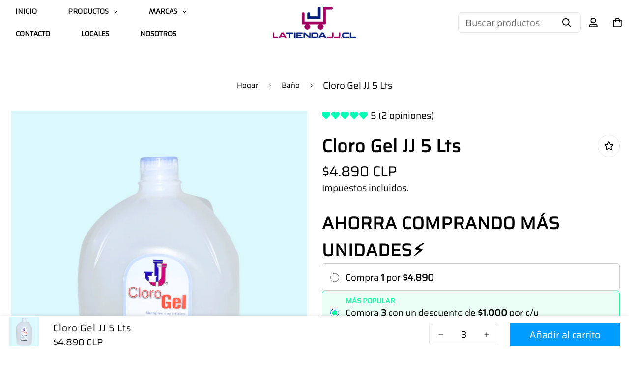

--- FILE ---
content_type: text/html; charset=utf-8
request_url: https://latiendajj.cl/products/cloro-gel
body_size: 50046
content:

<!doctype html>
<html
  class="no-js supports-no-cookies"
  lang="es"
  data-template="product"
  
>
  <script type="text/javascript">
    (function(c,l,a,r,i,t,y){
        c[a]=c[a]||function(){(c[a].q=c[a].q||[]).push(arguments)};
        t=l.createElement(r);t.async=1;t.src="https://www.clarity.ms/tag/"+i;
        y=l.getElementsByTagName(r)[0];y.parentNode.insertBefore(t,y);
    })(window, document, "clarity", "script", "r865fl9icf");
</script>
<head>
	<meta charset="utf-8">
	<meta http-equiv="X-UA-Compatible" content="IE=edge">
	<meta name="viewport" content="width=device-width, initial-scale=1, maximum-scale=1.0, user-scalable=0">
	<meta name="theme-color" content="#000">

    <link rel="canonical" href="https://latiendajj.cl/products/cloro-gel>"
    
    <link
      rel="canonical"
      href="https://latiendajj.cl/products/cloro-gel?currency=CLP"
    />

    <link
    rel="alternate"
    hreflang="es-cl"
    href="https://latiendajj.cl/products/cloro-gel?currency=CLP"
    /><link rel="canonical" href="https://latiendajj.cl/products/cloro-gel"><link rel="preload" as="style" href="//latiendajj.cl/cdn/shop/t/5/assets/product-template.css?v=22632157802207836741740146825"><link rel="preload" as="style" href="//latiendajj.cl/cdn/shop/t/5/assets/theme.css?v=163521047346803473241740146825">


<link rel="dns-prefetch" href="https://latiendajj.cl/products/cloro-gel" crossorigin>
<link rel="dns-prefetch" href="https://cdn.shopify.com" crossorigin>
<link rel="preconnect" href="https://latiendajj.cl/products/cloro-gel" crossorigin>
<link rel="preconnect" href="https://cdn.shopify.com" crossorigin>
<link rel="preload" as="style" href="//latiendajj.cl/cdn/shop/t/5/assets/chunk.css?v=35418533225658721471740146825">
<link rel="preload" as="script" href="//latiendajj.cl/cdn/shop/t/5/assets/app.min.js?v=37277434178608672991740146825">
<link rel="preload" as="script" href="//latiendajj.cl/cdn/shop/t/5/assets/foxkit-app.min.js?v=48166617155657649261740146825">
<link rel="preload" as="script" href="//latiendajj.cl/cdn/shop/t/5/assets/lazy-image.min.js?v=164341435460352801361740146825">

<link rel="shortcut icon" href="//latiendajj.cl/cdn/shop/files/Matic_Plus_1.png?crop=center&height=32&v=1692809714&width=32" type="image/png"><title class="product">Cloro Gel JJ 5 Lts</title><meta name="description" content="La higiene de su hogar ahora tiene un excelente aliado. Este Producto multiuso en base de hipoclorito de sodio posee la capacidad de desinfectar, desengrasar y limpiar profundamente al mismo tiempo que cuenta con todos los beneficios del cloro, pero entregando un mayor tiempo de acción y una práctica manipulación de fo"><meta property="og:site_name" content="La Tienda JJ">
<meta property="og:url" content="https://latiendajj.cl/products/cloro-gel">
<meta property="og:title" content="Cloro Gel JJ 5 Lts">
<meta property="og:type" content="product">
<meta property="og:description" content="La higiene de su hogar ahora tiene un excelente aliado. Este Producto multiuso en base de hipoclorito de sodio posee la capacidad de desinfectar, desengrasar y limpiar profundamente al mismo tiempo que cuenta con todos los beneficios del cloro, pero entregando un mayor tiempo de acción y una práctica manipulación de fo"><meta property="og:image" content="http://latiendajj.cl/cdn/shop/files/LIMPIEZA_GENERAL.png?v=1741283877">
<meta property="og:image:secure_url" content="https://latiendajj.cl/cdn/shop/files/LIMPIEZA_GENERAL.png?v=1741283877">
<meta property="og:image:width" content="1000">
<meta property="og:image:height" content="1250"><meta property="og:price:amount" content="4.890">
<meta property="og:price:currency" content="CLP"><meta name="twitter:card" content="summary_large_image">
<meta name="twitter:title" content="Cloro Gel JJ 5 Lts">
<meta name="twitter:description" content="La higiene de su hogar ahora tiene un excelente aliado. Este Producto multiuso en base de hipoclorito de sodio posee la capacidad de desinfectar, desengrasar y limpiar profundamente al mismo tiempo que cuenta con todos los beneficios del cloro, pero entregando un mayor tiempo de acción y una práctica manipulación de fo">

<style media="print" id="mn-font-style">
  @font-face {  font-family: SF-Heading-font;  font-weight:https://cdn.shopify.com/s/files/1/0597/5798/5892/files/Saira-Regular.ttf?v=1740172037;  src: url(https://cdn.shopify.com/s/files/1/0597/5798/5892/files/Saira-Regular.ttf?v=1740172037);  font-display: swap;}:root {  --font-stack-header: SF-Heading-font;  --font-weight-header: 700;}@font-face {  font-family: SF-Body-font;  font-weight:https://cdn.shopify.com/s/files/1/0597/5798/5892/files/Saira-Regular.ttf?v=1740172037;  src: url(https://cdn.shopify.com/s/files/1/0597/5798/5892/files/Saira-Regular.ttf?v=1740172037);  font-display: swap;}:root {  --font-stack-body: 'SF-Body-font';  --font-weight-body: 500;;}
</style>
<style media="print" id="mn-critical-css">
  html{font-size:calc(var(--font-base-size,16) * 1px)}body{font-family:var(--font-stack-body)!important;font-weight:var(--font-weight-body);font-style:var(--font-style-body);color:var(--color-body-text);font-size:calc(var(--font-base-size,16) * 1px);line-height:calc(var(--base-line-height) * 1px);scroll-behavior:smooth}body .h1,body .h2,body .h3,body .h4,body .h5,body .h6,body h1,body h2,body h3,body h4,body h5,body h6{font-family:var(--font-stack-header);font-weight:var(--font-weight-header);font-style:var(--font-style-header);color:var(--color-heading-text);line-height:normal}body .h1,body h1{font-size:calc(((var(--font-h1-mobile))/ (var(--font-base-size))) * 1rem)}body .h2,body h2{font-size:calc(((var(--font-h2-mobile))/ (var(--font-base-size))) * 1rem)}body .h3,body h3{font-size:calc(((var(--font-h3-mobile))/ (var(--font-base-size))) * 1rem)}body .h4,body h4{font-size:calc(((var(--font-h4-mobile))/ (var(--font-base-size))) * 1rem)}body .h5,body h5{font-size:calc(((var(--font-h5-mobile))/ (var(--font-base-size))) * 1rem)}body .h6,body h6{font-size:calc(((var(--font-h6-mobile))/ (var(--font-base-size))) * 1rem);line-height:1.4}@media only screen and (min-width:768px){body .h1,body h1{font-size:calc(((var(--font-h1-desktop))/ (var(--font-base-size))) * 1rem)}body .h2,body h2{font-size:calc(((var(--font-h2-desktop))/ (var(--font-base-size))) * 1rem)}body .h3,body h3{font-size:calc(((var(--font-h3-desktop))/ (var(--font-base-size))) * 1rem)}body .h4,body h4{font-size:calc(((var(--font-h4-desktop))/ (var(--font-base-size))) * 1rem)}body .h5,body h5{font-size:calc(((var(--font-h5-desktop))/ (var(--font-base-size))) * 1rem)}body .h6,body h6{font-size:calc(((var(--font-h6-desktop))/ (var(--font-base-size))) * 1rem)}}.swiper-wrapper{display:flex}.swiper-container:not(.swiper-container-initialized) .swiper-slide{width:calc(100% / var(--items,1));flex:0 0 auto}@media (max-width:1023px){.swiper-container:not(.swiper-container-initialized) .swiper-slide{min-width:40vw;flex:0 0 auto}}@media (max-width:767px){.swiper-container:not(.swiper-container-initialized) .swiper-slide{min-width:66vw;flex:0 0 auto}}.opacity-0{opacity:0}.opacity-100{opacity:1!important;}.placeholder-background{position:absolute;top:0;right:0;bottom:0;left:0;pointer-events:none}.placeholder-background--animation{background-color:#000;animation:placeholder-background-loading 1.5s infinite linear}[data-image-loading]{position:relative}[data-image-loading]:after{content:'';background-color:#000;animation:placeholder-background-loading 1.5s infinite linear;position:absolute;top:0;left:0;width:100%;height:100%;z-index:1}[data-image-loading] img.lazyload{opacity:0}[data-image-loading] img.lazyloaded{opacity:1}.no-js [data-image-loading]{animation-name:none}.lazyload--fade-in{opacity:0;transition:.25s all}.lazyload--fade-in.lazyloaded{opacity:1}@media (min-width:768px){.hidden.md\:block{display:block!important}.hidden.md\:flex{display:flex!important}.hidden.md\:grid{display:grid!important}}@media (min-width:1024px){.hidden.lg\:block{display:block!important}.hidden.lg\:flex{display:flex!important}.hidden.lg\:grid{display:grid!important}}@media (min-width:1280px){.hidden.xl\:block{display:block!important}.hidden.xl\:flex{display:flex!important}.hidden.xl\:grid{display:grid!important}}

  h1, .h1,
  h2, .h2,
  h3, .h3,
  h4, .h4,
  h5, .h5,
  h6, .h6 {
    letter-spacing: 1px;
  }
</style>

  <script>
  // https://codebeautify.org/jsviewer

  function _debounce(fn, wait = 300) {
    let t;
    return (...args) => {
      clearTimeout(t);
      t = setTimeout(() => fn.apply(this, args), wait);
    };
  }

  try {
    window.MinimogSettings = window.MinimogSettings || {};
    window.___mnag = 'userA' + (window.___mnag1 || '') + 'gent';

    var _mh = document.querySelector('header.sf-header__mobile');
    var _dh = document.querySelector('header.sf-header__desktop');
    // Set header height
    function _shh() {
      if (!_mh || !_dh) {
        _mh = document.querySelector('header.sf-header__mobile');
        _dh = document.querySelector('header.sf-header__desktop');
      }
      // Header
      var _hd = window.innerWidth < 1024 ? _mh : _dh;
      if (_hd) {
        document.documentElement.style.setProperty('--sf-header-height', _hd.offsetHeight + 'px');
        window.MinimogSettings.headerHeight = _hd.offsetHeight;
      }
    }

    // setTopbarHeight
    function _stbh() {
      // Topbar
      var _tb = document.querySelector('.sf-topbar');
      if (_tb) {
        document.documentElement.style.setProperty('--sf-topbar-height', _tb.offsetHeight + 'px');
        window.MinimogSettings.topbarHeight = _tb.offsetHeight;
      }
    }

    // setAnnouncementHeight
    function _sah() {
      // announcement_bar
      var _ab = document.querySelector('.announcement-bar');
      if (_ab) {
        document.documentElement.style.setProperty('--sf-announcement-height', _ab.offsetHeight + 'px');
        window.MinimogSettings.topbarHeight = _ab.offsetHeight;
      }
    }

    // setMainContentPadding
    function _smcp() {
      // pageTemplate
      var _pt = document.documentElement.dataset.template;
      if (window.innerWidth >= 1024) {
        if (_dh && _dh.dataset.transparent === "true") {
          if (_pt === 'index' || _pt === 'collection') {
            document.documentElement.style.setProperty('--main-content-padding-top', '0px');
          }
        }
      } else {
        document.documentElement.style.removeProperty('--main-content-padding-top');
      }
    }

    // calculateSectionsHeight
    function _csh() {_shh();_stbh();_sah();_smcp();}
    window.addEventListener('resize', _debounce(_csh, 1000));

    document.documentElement.className = document.documentElement.className.replace('supports-no-cookies', 'supports-cookies').replace('no-js', 'js');
  } catch (error) {
    console.warn('Failed to execute critical scripts', error);
  }

  try {
    // Page speed agent
    var _nu = navigator[window.___mnag];
    var _psas = [
      {
        'b': 'ome-Li',
        'c': 'ghth',
        'd': 'ouse',
        'a': 'Chr',
      },
      {
        'd': 'hts',
        'a': 'Sp',
        'c': 'nsig',
        'b': 'eed I',
      },
      {
        'b': ' Lin',
        'd': '6_64',
        'a': 'X11;',
        'c': 'ux x8',
      }
    ];
    function __fn(i) {
      return Object.keys(_psas[i]).sort().reduce(function (a, c) { return a + _psas[i][c] }, '');
    }

    var __isPSA = (_nu.indexOf(__fn(0)) > -1 || _nu.indexOf(__fn(1)) > -1 || _nu.indexOf(__fn(2)) > -1);
    // var __isPSA = true

    window.___mnag = '!1';
    _psas = null;
  } catch (err) {
    var __isPSA = false;
    var _psas = null;
    window.___mnag = '!1';
  }

  // activateFontAndCriticalCSS
  function afnc() {
    // fontStyle & criticalStyle
    var cs = document.getElementById('mn-critical-css');
    var fs = document.getElementById('mn-font-style');
    if (cs) cs.media = 'all';
    if (fs) fs.media = 'all';
  }

  if (!__isPSA) afnc();

  // __activateStyle(this)
  function __as(l) {
    l.rel = 'stylesheet';
    l.media = 'all';
    l.removeAttribute('onload');
  }

  // _onChunkStyleLoad(this)
  function __ocsl(l) {
    if (!__isPSA) __as(l);
  }

  window.__isPSA = __isPSA;
</script>

  

  <link href="//latiendajj.cl/cdn/shop/t/5/assets/theme.css?v=163521047346803473241740146825" rel="stylesheet" type="text/css" media="all" />
  <link href="//latiendajj.cl/cdn/shop/t/5/assets/chunk.css?v=35418533225658721471740146825" rel="stylesheet" type="text/css" media="all" />

  
<style data-shopify>:root {		/* BODY */		--base-line-height: 24;		/* PRIMARY COLORS */		--color-primary: #000;		--plyr-color-main: #000;		--color-primary-darker: #333333;		/* TEXT COLORS */		--color-body-text: #000000;		--color-heading-text: #000000;		--color-sub-text: #000000;		--color-text-link: #000000;		--color-text-link-hover: #009cff;		/* BUTTON COLORS */		--color-btn-bg:  #009cff;		--color-btn-bg-hover: #031e46;		--color-btn-text: #ffffff;		--color-btn-text-hover: #ffffff;    	--color-btn-secondary-border: #031e46;    	--color-btn-secondary-text: #ffffff;		--btn-letter-spacing: 0px;		--btn-border-radius: 0px;		--btn-border-width: 2px;		--btn-line-height: 23px;				/* PRODUCT COLORS */		--product-title-color: #000000;		--product-sale-price-color: #000000;		--product-regular-price-color: #ff0606;		--product-type-color: #000000;		--product-desc-color: #000000;		/* TOPBAR COLORS */		--color-topbar-background: #031e46;		--color-topbar-text: #ffffff;		/* MENU BAR COLORS */		--color-menu-background: #fff;		--color-menu-text: #000000;		/* BORDER COLORS */		--color-border: #e9e9e9;		/* FOOTER COLORS */		--color-footer-text: #000000;		--color-footer-subtext: #031e46;		--color-footer-background: #e9e9e9;		--color-footer-link: #031e46;		--color-footer-link-hover: #ffffff;		--color-footer-background-mobile: #f7f7f7;		/* FOOTER BOTTOM COLORS */		--color-footer-bottom-text: #666666;		--color-footer-bottom-background: #f7f7f7;		--color-footer-bottom-background-mobile: #f7f7f7;		/* HEADER */		--color-header-text: #000000;		--color-header-transparent-text: #000000;		--color-main-background: #ffffff;		--color-field-background: #ffffff;		--color-header-background: #fff;		--color-cart-wishlist-count: #ffffff;		--bg-cart-wishlist-count: #da3f3f;		--swatch-item-background-default: #f7f8fa;		--text-gray-400: #777777;		--text-gray-9b: #9b9b9b;		--text-black: #000000;		--text-white: #ffffff;		--bg-gray-400: #f7f8fa;		--bg-black: #000000;		--rounded-full: 9999px;		--border-color-1: #eeeeee;		--border-color-2: #b2b2b2;		--border-color-3: #d2d2d2;		--border-color-4: #737373;		--color-secondary: #666666;		--color-success: #3a8735;		--color-warning: #ff706b;		--color-info: #959595;		--color-disabled: #cecece;		--bg-disabled: #f7f7f7;		--bg-hover: #737373;		--bg-color-tooltip: #000000;		--text-color-tooltip: #ffffff;		--color-image-overlay: #000000;		--opacity-image-overlay: 0.2;		--theme-shadow: 0 5px 15px 0 rgba(0, 0, 0, 0.07);    	--arrow-select-box: url(//latiendajj.cl/cdn/shop/t/5/assets/ar-down.svg?v=92728264558441377851740146825);		/* FONT SIZES */		--font-base-size: 19;		--font-btn-size: 20px;		--font-btn-weight: 500;		--font-h1-desktop: 62;		--font-h1-mobile: 57;		--font-h2-desktop: 48;		--font-h2-mobile: 43;		--font-h3-desktop: 35;		--font-h3-mobile: 32;		--font-h4-desktop: 31;		--font-h4-mobile: 28;		--font-h5-desktop: 26;		--font-h5-mobile: 24;		--font-h6-desktop: 24;		--font-h6-mobile: 22;    	--arrow-down-url: url(//latiendajj.cl/cdn/shop/t/5/assets/arrow-down.svg?v=157552497485556416461740146825);    	--arrow-down-white-url: url(//latiendajj.cl/cdn/shop/t/5/assets/arrow-down-white.svg?v=70535736727834135531740146825);    	--product-title-line-clamp: 2;		--spacing-sections-desktop: 100px;        --spacing-sections-tablet: 75px;        --spacing-sections-mobile: 50px;	}
</style><link media="print" onload="this.media = 'all'" rel="stylesheet" href="//latiendajj.cl/cdn/shop/t/5/assets/product-template.css?v=22632157802207836741740146825"><link type="text/css" href="//latiendajj.cl/cdn/shop/t/5/assets/custom.css?v=105997007003712207781740146825" rel="stylesheet">

<style data-shopify>body {
    --container-width: 1900;
    --fluid-container-width: 1280px;
    --fluid-container-offset: 0px;
    background-color: #ffffff;
  }
  [style*="--aspect-ratio"]:before {
    padding-top: calc(100% / (0.0001 + var(--aspect-ratio, 16/9)));
  }
  @media ( max-width: 767px ) {
    [style*="--aspect-ratio"]:before {
      padding-top: calc(100% / (0.0001 + var(--aspect-ratio-mobile, var(--aspect-ratio, 16/9)) ));
    }
  }.sf-nav li.sf-menu-item--mega .sf-menu-submenu__content {  padding-top: 20px;}.sf-nav li.sf-menu-item--mega .sf__menu-item-level2 .sf__sub-menu-link2 {  display: none;}.sf-nav li.sf-menu-item--mega .sf__menu-item-level2 .sf__sub-menu-column {  margin-top: 0;}.sf-slider__controls button {  background: #FFFFFF;  box-shadow: 0px 10px 10px rgba(0, 0, 0, 0.11);  border-radius: 50%;  border: 0;}.sf-slider__controls button:hover {  box-shadow: 0px 10px 10px rgba(0, 0, 0, 0.11);}.sf__featured-collection .sf-slider__controls--absolute button {  left: -35px;}.sf__featured-collection .sf-slider__controls--absolute button.sf-slider__controls-next {  right: -35px;}.sf__btn.sf__btn-secondary, a.sf__btn.sf__btn-secondary, button.sf__btn.sf__btn-secondary {  background: #D0D0D0;  border-color: #D0D0D0;}.sf__btn.sf__btn-link, a.sf__btn.sf__btn-link, button.sf__btn.sf__btn-link {  line-height: 1;  padding: 2px 0;}.sf__btn.sf__btn-link:after, .sf__btn.sf__btn-link:before, a.sf__btn.sf__btn-link:after, a.sf__btn.sf__btn-link:before, button.sf__btn.sf__btn-link:after, button.sf__btn.sf__btn-link:before {  height: 1px;}.pcard-variant-option .sf__tooltip-item,.widget-filter--color .sf__tooltip-item {  background: transparent;}.sf__pcard-name {  font-family: 'SF-Body-font';  letter-spacing: 0;  line-height: 135%;}.sf__pcard.sf__pcard-style-1 {  background: #fff;  transition: all .3s ease;  border: 1px solid #E9E9E9;  height: 100%;}.sf__pcard.sf__pcard-style-1 .sf__pcard-image {  padding: 20px 20px 0;}.sf__pcard.sf__pcard-style-1 .sf__pcard-content {  padding: 0 20px 20px;}.sf__pcard.sf__pcard-style-1:hover {  box-shadow: 0px 0px 20px rgba(0, 0, 0, 0.12);}.sf-nav .sf-menu-item-parent .sf__parent-item {  font-size: 15px;  font-weight: 600;}.logo-left__2l .sf-menu-wrapper__desktop {  justify-content: center;}.sf-hero__title {  line-height: 125%;  letter-spacing: 1px;  margin-bottom: 10px;}.sf-hero__text {  color: #000;  line-height: 144%;  margin-bottom: 30px;}.sf__custom-content-1 .image-card {  height: 100%;}.custom__img-card .image-card__content .image__card-heading-group {  display: flex;  flex-direction: column-reverse;}.custom__img-card .image-card__content .image__card-heading {  line-height: 116%;  margin-bottom: 10px;  letter-spacing: 1px;}.custom__img-card .image-card__content .image__card-subheading {  margin-bottom: 22px;  line-height: 163%;}.collection-list .collection-card__info {  margin-top: 10px;}.collection-list .collection-card__info h3 a {  font-family: 'SF-Body-font';  font-weight: 600;  letter-spacing: 0;  font-size: 15px;}.custom__img-card-1 .image-card__content {  padding: 26px 20px;}.custom__img-card-1 .image-card__content .image-card__content-inner {  height: 100%;  display: flex;  flex-direction: column;  align-items: flex-start;  justify-content: space-between;}.custom__img-card-1 .image-card__content .image__card-heading {  font-size: 26px;  letter-spacing: 1px;  line-height: 130%;}.sf-icon-box .sf-icon-box__text {  margin-top: 34px;}.sf-icon-box .sf-icon-box__text h3 {  font-family: 'SF-Body-font';  font-size: 19px;  letter-spacing: 0;  font-weight: 600;  margin-bottom: 13px;}.sf-instagram .section-my {  margin-bottom: 0;}.sf__footer-block-title {  font-size: 15px;  font-family: 'SF-Body-font';  letter-spacing: 0;  font-weight: 600;  text-transform: uppercase;}.sf__newsletter-block-desc {  padding: 0;}.sf-footer form.sf__footer-form-newsletter .sf__newletter__form-input {  border-radius: 0;  box-shadow: 0px 0px 20px rgb(0 0 0 / 12%);}.sf__footer-form-newsletter .sf__form-submit {  background: #000;  color: #fff;}.widget-filter__list .sf__list-row .widget-filter__list-link {  display: inline-block !important;}@media screen and (min-width: 1280px) {  .logo-left__2l .sf-search-form--full {    min-width: 700px;    background: #fff;    border-radius: 0;    box-shadow: 0px 0px 20px rgba(0, 0, 0, 0.12);    border: 1px solid #E9E9E9;    margin-right: 130px;    position: relative;  }    .logo-left__2l .sf-search-form--full button {    background: #000;    color: #fff;    padding-top: 7px;    padding-bottom: 7px;  }    .sf-hero__text {    font-size: 18px;  }    .custom__img-card .image-card__content .image__card-heading {    font-size: 50px;  }    .sf__footer-block-newsletter .sf__footer-block-title {    font-family: 'SF-Heading-font';    letter-spacing: 1px;    font-weight: 400;    font-size: 36px;    line-height: 150%;    margin-bottom: 15px;  }    .sf__footer-form-newsletter {    margin-top: 28px;    max-width: 300px;  }}@media screen and (min-width: 1536px) {  .sf-hero__title {    font-size: 60px;  }}@media screen and (min-width: 1920px) {  .sf-hero__title {    font-size: 80px;  }}
</style>


  <script src="//latiendajj.cl/cdn/shop/t/5/assets/theme-global.js?v=144249070370253896301740146825" defer="defer"></script>
  <script src="//latiendajj.cl/cdn/shop/t/5/assets/product-form.min.js?v=142644972347708315361740146825" defer="defer"></script>
  <script src="//latiendajj.cl/cdn/shop/t/5/assets/lazy-image.min.js?v=164341435460352801361740146825" defer="defer"></script>

  <script>window.performance && window.performance.mark && window.performance.mark('shopify.content_for_header.start');</script><meta name="facebook-domain-verification" content="0uz1rt4oaharvx1wxn34ku4vxdcam0">
<meta name="google-site-verification" content="HHdCEDedYUQ3OKgck5g6zNYG0MqfNrtHIsWoxij4QOY">
<meta id="shopify-digital-wallet" name="shopify-digital-wallet" content="/59757985892/digital_wallets/dialog">
<link rel="alternate" type="application/json+oembed" href="https://latiendajj.cl/products/cloro-gel.oembed">
<script async="async" src="/checkouts/internal/preloads.js?locale=es-CL"></script>
<script id="shopify-features" type="application/json">{"accessToken":"7261b5b1258b0ee47b3a30de21fcc526","betas":["rich-media-storefront-analytics"],"domain":"latiendajj.cl","predictiveSearch":true,"shopId":59757985892,"locale":"es"}</script>
<script>var Shopify = Shopify || {};
Shopify.shop = "jjdetergentes.myshopify.com";
Shopify.locale = "es";
Shopify.currency = {"active":"CLP","rate":"1.0"};
Shopify.country = "CL";
Shopify.theme = {"name":"PRUEBA NUEVO DISEÑO","id":142508916836,"schema_name":"Minimog - OS 2.0","schema_version":"3.0.1","theme_store_id":null,"role":"main"};
Shopify.theme.handle = "null";
Shopify.theme.style = {"id":null,"handle":null};
Shopify.cdnHost = "latiendajj.cl/cdn";
Shopify.routes = Shopify.routes || {};
Shopify.routes.root = "/";</script>
<script type="module">!function(o){(o.Shopify=o.Shopify||{}).modules=!0}(window);</script>
<script>!function(o){function n(){var o=[];function n(){o.push(Array.prototype.slice.apply(arguments))}return n.q=o,n}var t=o.Shopify=o.Shopify||{};t.loadFeatures=n(),t.autoloadFeatures=n()}(window);</script>
<script id="shop-js-analytics" type="application/json">{"pageType":"product"}</script>
<script defer="defer" async type="module" src="//latiendajj.cl/cdn/shopifycloud/shop-js/modules/v2/client.init-shop-cart-sync_CvZOh8Af.es.esm.js"></script>
<script defer="defer" async type="module" src="//latiendajj.cl/cdn/shopifycloud/shop-js/modules/v2/chunk.common_3Rxs6Qxh.esm.js"></script>
<script type="module">
  await import("//latiendajj.cl/cdn/shopifycloud/shop-js/modules/v2/client.init-shop-cart-sync_CvZOh8Af.es.esm.js");
await import("//latiendajj.cl/cdn/shopifycloud/shop-js/modules/v2/chunk.common_3Rxs6Qxh.esm.js");

  window.Shopify.SignInWithShop?.initShopCartSync?.({"fedCMEnabled":true,"windoidEnabled":true});

</script>
<script>(function() {
  var isLoaded = false;
  function asyncLoad() {
    if (isLoaded) return;
    isLoaded = true;
    var urls = ["https:\/\/cdn.nfcube.com\/7fbd461899167c719bd7bb023983545c.js?shop=jjdetergentes.myshopify.com","https:\/\/cdn.hextom.com\/js\/quickannouncementbar.js?shop=jjdetergentes.myshopify.com","\/\/cdn.shopify.com\/proxy\/64cdc11b75bcd560cff76921460abaff8027d320333b248ce95394fad6dbaa98\/pdfflipbook.com\/script\/shopify\/?shop=jjdetergentes.myshopify.com\u0026sp-cache-control=cHVibGljLCBtYXgtYWdlPTkwMA"];
    for (var i = 0; i < urls.length; i++) {
      var s = document.createElement('script');
      s.type = 'text/javascript';
      s.async = true;
      s.src = urls[i];
      var x = document.getElementsByTagName('script')[0];
      x.parentNode.insertBefore(s, x);
    }
  };
  if(window.attachEvent) {
    window.attachEvent('onload', asyncLoad);
  } else {
    window.addEventListener('load', asyncLoad, false);
  }
})();</script>
<script id="__st">var __st={"a":59757985892,"offset":-10800,"reqid":"d2639026-b223-4e91-b0fd-7a027f1e0641-1768845003","pageurl":"latiendajj.cl\/products\/cloro-gel","u":"34daf0437463","p":"product","rtyp":"product","rid":6973028434020};</script>
<script>window.ShopifyPaypalV4VisibilityTracking = true;</script>
<script id="captcha-bootstrap">!function(){'use strict';const t='contact',e='account',n='new_comment',o=[[t,t],['blogs',n],['comments',n],[t,'customer']],c=[[e,'customer_login'],[e,'guest_login'],[e,'recover_customer_password'],[e,'create_customer']],r=t=>t.map((([t,e])=>`form[action*='/${t}']:not([data-nocaptcha='true']) input[name='form_type'][value='${e}']`)).join(','),a=t=>()=>t?[...document.querySelectorAll(t)].map((t=>t.form)):[];function s(){const t=[...o],e=r(t);return a(e)}const i='password',u='form_key',d=['recaptcha-v3-token','g-recaptcha-response','h-captcha-response',i],f=()=>{try{return window.sessionStorage}catch{return}},m='__shopify_v',_=t=>t.elements[u];function p(t,e,n=!1){try{const o=window.sessionStorage,c=JSON.parse(o.getItem(e)),{data:r}=function(t){const{data:e,action:n}=t;return t[m]||n?{data:e,action:n}:{data:t,action:n}}(c);for(const[e,n]of Object.entries(r))t.elements[e]&&(t.elements[e].value=n);n&&o.removeItem(e)}catch(o){console.error('form repopulation failed',{error:o})}}const l='form_type',E='cptcha';function T(t){t.dataset[E]=!0}const w=window,h=w.document,L='Shopify',v='ce_forms',y='captcha';let A=!1;((t,e)=>{const n=(g='f06e6c50-85a8-45c8-87d0-21a2b65856fe',I='https://cdn.shopify.com/shopifycloud/storefront-forms-hcaptcha/ce_storefront_forms_captcha_hcaptcha.v1.5.2.iife.js',D={infoText:'Protegido por hCaptcha',privacyText:'Privacidad',termsText:'Términos'},(t,e,n)=>{const o=w[L][v],c=o.bindForm;if(c)return c(t,g,e,D).then(n);var r;o.q.push([[t,g,e,D],n]),r=I,A||(h.body.append(Object.assign(h.createElement('script'),{id:'captcha-provider',async:!0,src:r})),A=!0)});var g,I,D;w[L]=w[L]||{},w[L][v]=w[L][v]||{},w[L][v].q=[],w[L][y]=w[L][y]||{},w[L][y].protect=function(t,e){n(t,void 0,e),T(t)},Object.freeze(w[L][y]),function(t,e,n,w,h,L){const[v,y,A,g]=function(t,e,n){const i=e?o:[],u=t?c:[],d=[...i,...u],f=r(d),m=r(i),_=r(d.filter((([t,e])=>n.includes(e))));return[a(f),a(m),a(_),s()]}(w,h,L),I=t=>{const e=t.target;return e instanceof HTMLFormElement?e:e&&e.form},D=t=>v().includes(t);t.addEventListener('submit',(t=>{const e=I(t);if(!e)return;const n=D(e)&&!e.dataset.hcaptchaBound&&!e.dataset.recaptchaBound,o=_(e),c=g().includes(e)&&(!o||!o.value);(n||c)&&t.preventDefault(),c&&!n&&(function(t){try{if(!f())return;!function(t){const e=f();if(!e)return;const n=_(t);if(!n)return;const o=n.value;o&&e.removeItem(o)}(t);const e=Array.from(Array(32),(()=>Math.random().toString(36)[2])).join('');!function(t,e){_(t)||t.append(Object.assign(document.createElement('input'),{type:'hidden',name:u})),t.elements[u].value=e}(t,e),function(t,e){const n=f();if(!n)return;const o=[...t.querySelectorAll(`input[type='${i}']`)].map((({name:t})=>t)),c=[...d,...o],r={};for(const[a,s]of new FormData(t).entries())c.includes(a)||(r[a]=s);n.setItem(e,JSON.stringify({[m]:1,action:t.action,data:r}))}(t,e)}catch(e){console.error('failed to persist form',e)}}(e),e.submit())}));const S=(t,e)=>{t&&!t.dataset[E]&&(n(t,e.some((e=>e===t))),T(t))};for(const o of['focusin','change'])t.addEventListener(o,(t=>{const e=I(t);D(e)&&S(e,y())}));const B=e.get('form_key'),M=e.get(l),P=B&&M;t.addEventListener('DOMContentLoaded',(()=>{const t=y();if(P)for(const e of t)e.elements[l].value===M&&p(e,B);[...new Set([...A(),...v().filter((t=>'true'===t.dataset.shopifyCaptcha))])].forEach((e=>S(e,t)))}))}(h,new URLSearchParams(w.location.search),n,t,e,['guest_login'])})(!0,!0)}();</script>
<script integrity="sha256-4kQ18oKyAcykRKYeNunJcIwy7WH5gtpwJnB7kiuLZ1E=" data-source-attribution="shopify.loadfeatures" defer="defer" src="//latiendajj.cl/cdn/shopifycloud/storefront/assets/storefront/load_feature-a0a9edcb.js" crossorigin="anonymous"></script>
<script data-source-attribution="shopify.dynamic_checkout.dynamic.init">var Shopify=Shopify||{};Shopify.PaymentButton=Shopify.PaymentButton||{isStorefrontPortableWallets:!0,init:function(){window.Shopify.PaymentButton.init=function(){};var t=document.createElement("script");t.src="https://latiendajj.cl/cdn/shopifycloud/portable-wallets/latest/portable-wallets.es.js",t.type="module",document.head.appendChild(t)}};
</script>
<script data-source-attribution="shopify.dynamic_checkout.buyer_consent">
  function portableWalletsHideBuyerConsent(e){var t=document.getElementById("shopify-buyer-consent"),n=document.getElementById("shopify-subscription-policy-button");t&&n&&(t.classList.add("hidden"),t.setAttribute("aria-hidden","true"),n.removeEventListener("click",e))}function portableWalletsShowBuyerConsent(e){var t=document.getElementById("shopify-buyer-consent"),n=document.getElementById("shopify-subscription-policy-button");t&&n&&(t.classList.remove("hidden"),t.removeAttribute("aria-hidden"),n.addEventListener("click",e))}window.Shopify?.PaymentButton&&(window.Shopify.PaymentButton.hideBuyerConsent=portableWalletsHideBuyerConsent,window.Shopify.PaymentButton.showBuyerConsent=portableWalletsShowBuyerConsent);
</script>
<script data-source-attribution="shopify.dynamic_checkout.cart.bootstrap">document.addEventListener("DOMContentLoaded",(function(){function t(){return document.querySelector("shopify-accelerated-checkout-cart, shopify-accelerated-checkout")}if(t())Shopify.PaymentButton.init();else{new MutationObserver((function(e,n){t()&&(Shopify.PaymentButton.init(),n.disconnect())})).observe(document.body,{childList:!0,subtree:!0})}}));
</script>

<script>window.performance && window.performance.mark && window.performance.mark('shopify.content_for_header.end');</script>
<!-- BEGIN app block: shopify://apps/globo-mega-menu/blocks/app-embed/7a00835e-fe40-45a5-a615-2eb4ab697b58 -->
<link href="//cdn.shopify.com/extensions/019b6e53-04e2-713c-aa06-5bced6079bf6/menufrontend-304/assets/main-navigation-styles.min.css" rel="stylesheet" type="text/css" media="all" />
<link href="//cdn.shopify.com/extensions/019b6e53-04e2-713c-aa06-5bced6079bf6/menufrontend-304/assets/theme-styles.min.css" rel="stylesheet" type="text/css" media="all" />
<script type="text/javascript" hs-ignore data-cookieconsent="ignore" data-ccm-injected>
document.getElementsByTagName('html')[0].classList.add('globo-menu-loading');
window.GloboMenuConfig = window.GloboMenuConfig || {}
window.GloboMenuConfig.curLocale = "es";
window.GloboMenuConfig.shop = "jjdetergentes.myshopify.com";
window.GloboMenuConfig.GloboMenuLocale = "es";
window.GloboMenuConfig.locale = "es";
window.menuRootUrl = "";
window.GloboMenuCustomer = false;
window.GloboMenuAssetsUrl = 'https://cdn.shopify.com/extensions/019b6e53-04e2-713c-aa06-5bced6079bf6/menufrontend-304/assets/';
window.GloboMenuFilesUrl = '//latiendajj.cl/cdn/shop/files/';
window.GloboMenuLinklists = {"main-menu": [{'url' :"\/", 'title': "INICIO"},{'url' :"\/collections\/all", 'title': "PRODUCTOS"},{'url' :"\/pages\/marcas", 'title': "MARCAS"},{'url' :"\/pages\/quienes-somos", 'title': "NOSOTROS"},{'url' :"\/pages\/locales", 'title': "LOCALES"},{'url' :"\/pages\/contacto", 'title': "CONTACTO"},{'url' :"\/pages\/trabaja-con-nosotros-unete-a-nuestro-equipo", 'title': "TRABAJA CON NOSOTROS!"}],"footer": [{'url' :"\/search", 'title': "Búsqueda"},{'url' :"\/collections\/all", 'title': "Productos"},{'url' :"\/pages\/mayorista", 'title': "Mayorista"},{'url' :"\/pages\/quienes-somos", 'title': "Nosotros"},{'url' :"\/policies\/terms-of-service", 'title': "Terminos y condiciones"},{'url' :"\/pages\/trabaja-con-nosotros-unete-a-nuestro-equipo", 'title': "Trabaja con nosotros!"}],"customer-account-main-menu": [{'url' :"\/", 'title': "Tienda"},{'url' :"https:\/\/shopify.com\/59757985892\/account\/orders?locale=es\u0026region_country=CL", 'title': "Orders"}]}
window.GloboMenuConfig.is_app_embedded = true;
window.showAdsInConsole = true;
</script>

<style>.globo-menu-loading ul.sf-nav {visibility:hidden;opacity:0}.globo-menu-loading .sf-menu-links {visibility:hidden;opacity:0}</style><script hs-ignore data-cookieconsent="ignore" data-ccm-injected type="text/javascript">
  window.GloboMenus = window.GloboMenus || [];
  var menuKey = "86506";
  window.GloboMenus[menuKey] = window.GloboMenus[menuKey] || {};
  window.GloboMenus[menuKey].id = menuKey;window.GloboMenus[menuKey].replacement = {"type":"selector","main_menu":"main-menu","mobile_menu":"main-menu","main_menu_selector":"ul.sf-nav","mobile_menu_selector":".sf-menu-links"};window.GloboMenus[menuKey].type = "main";
  window.GloboMenus[menuKey].schedule = null;
  window.GloboMenus[menuKey].settings ={"font":{"tab_fontsize":"14","menu_fontsize":"14","tab_fontfamily":"Armata","tab_fontweight":"700","menu_fontfamily":"Armata","menu_fontweight":"700","tab_fontfamily_2":"armata","menu_fontfamily_2":"ARMATA","submenu_text_fontsize":"13","tab_fontfamily_custom":true,"menu_fontfamily_custom":true,"submenu_text_fontfamily":"Armata","submenu_text_fontweight":"400","submenu_heading_fontsize":"14","submenu_text_fontfamily_2":"armata","submenu_heading_fontfamily":"Armata","submenu_heading_fontweight":"700","submenu_description_fontsize":"12","submenu_heading_fontfamily_2":"armata","submenu_description_fontfamily":"Armata","submenu_description_fontweight":"regular","submenu_text_fontfamily_custom":true,"submenu_description_fontfamily_2":"Indie Flower","submenu_heading_fontfamily_custom":true,"submenu_description_fontfamily_custom":false},"color":{"menu_text":"rgba(0, 0, 0, 1)","menu_border":"rgba(255, 255, 255, 1)","submenu_text":"rgba(0, 0, 0, 1)","atc_text_color":"#FFFFFF","submenu_border":"rgba(12, 112, 222, 1)","menu_background":"rgba(255, 255, 255, 1)","menu_text_hover":"rgba(0, 0, 0, 1)","sale_text_color":"#ffffff","submenu_heading":"rgba(10, 102, 248, 1)","tab_heading_color":"rgba(0, 0, 0, 1)","soldout_text_color":"rgba(224, 0, 0, 1)","submenu_background":"rgba(243, 250, 255, 1)","submenu_text_hover":"rgba(0, 40, 244, 1)","submenu_description":"#969696","atc_background_color":"#1F1F1F","atc_text_color_hover":"#FFFFFF","tab_background_hover":"#d9d9d9","menu_background_hover":"rgba(138, 235, 253, 0.7437811324845499)","sale_background_color":"rgba(182, 244, 255, 1)","soldout_background_color":"#d5d5d5","tab_heading_active_color":"#000000","submenu_description_hover":"rgba(38, 216, 251, 1)","atc_background_color_hover":"#000000"},"general":{"align":"left","login":false,"border":true,"effect":"shiftup","search":false,"trigger":"hover","max_width":"1500","indicators":true,"responsive":"400","transition":"fade","orientation":"horizontal","menu_padding":31,"carousel_loop":true,"mobile_border":true,"mobile_trigger":"click","submenu_border":true,"tab_lineheight":95,"menu_lineheight":46,"lazy_load_enable":true,"transition_delay":"150","transition_speed":"300","submenu_max_width":"3500","carousel_auto_play":true,"dropdown_lineheight":86,"linklist_lineheight":28,"mobile_sticky_header":true,"desktop_sticky_header":true,"mobile_hide_linklist_submenu":false},"language":{"name":"Name","sale":"Sale","send":"Send","view":"View details","email":"Email","phone":"Phone Number","search":"Search for...","message":"Message","sold_out":"Sold out","add_to_cart":"Add to cart"}};
  window.GloboMenus[menuKey].itemsLength = 6;
</script><script type="template/html" id="globoMenu86506HTML"><ul class="gm-menu gm-menu-86506 gm-bordered gm-mobile-bordered gm-has-retractor gm-submenu-align-left gm-menu-trigger-hover gm-transition-fade" data-menu-id="86506" data-transition-speed="300" data-transition-delay="150">
<li data-gmmi="0" data-gmdi="0" class="gm-item gm-level-0"><a class="gm-target" title="INICIO" href="/"><span class="gm-text">INICIO</span></a></li>

<li data-gmmi="1" data-gmdi="1" class="gm-item gm-level-0 gm-has-submenu gm-submenu-mega gm-submenu-align-full"><a class="gm-target" title="PRODUCTOS"><span class="gm-text">PRODUCTOS</span><span class="gm-retractor"></span></a><div 
      class="gm-submenu gm-mega gm-submenu-bordered" 
      style=""
    ><div style="" class="submenu-background"></div>
      <ul class="gm-grid">
<li class="gm-item gm-grid-item gmcol-3 gm-has-submenu"><ul style="--columns:1" class="gm-links">
<li class="gm-item gm-heading"><a class="gm-target" title="AUTOMOTRIZ" href="/collections/automotriz"><span class="gm-text">AUTOMOTRIZ</span></a>
</li>
<li class="gm-item"><a class="gm-target" title="Abrillantador Múltiple" href="/collections/abrillantador-multiple"><span class="gm-text">Abrillantador Múltiple</span></a>
</li>
<li class="gm-item"><a class="gm-target" title="Detergente Mecánico" href="/collections/detergente-mecanico"><span class="gm-text">Detergente Mecánico</span></a>
</li>
<li class="gm-item"><a class="gm-target" title="Lavado en seco" href="/collections/lavado-en-seco"><span class="gm-text">Lavado en seco</span></a>
</li>
<li class="gm-item"><a class="gm-target" title="Limpia Parabrisas" href="/collections/limpia-parabrisas"><span class="gm-text">Limpia Parabrisas</span></a>
</li>
<li class="gm-item"><a class="gm-target" title="Limpiador de motores" href="/collections/limpiador-de-motores"><span class="gm-text">Limpiador de motores</span></a>
</li>
<li class="gm-item"><a class="gm-target" title="Renovador de gomas" href="/collections/renovador-de-gomas"><span class="gm-text">Renovador de gomas</span></a>
</li>
<li class="gm-item"><a class="gm-target" title="Shampoo de Alfombras y tapices" href="/collections/shampoo-de-alfombras-y-tapices"><span class="gm-text">Shampoo de Alfombras y tapices</span></a>
</li>
<li class="gm-item"><a class="gm-target" title="Shampoo de Autos" href="/collections/shampoo-de-autos"><span class="gm-text">Shampoo de Autos</span></a>
</li>
<li class="gm-item"><a class="gm-target" title="Silicona en Crema y Spray" href="/collections/silicona-en-crema-y-sray-1"><span class="gm-text">Silicona en Crema y Spray</span></a>
</li>
<li class="gm-item"><a class="gm-target" title="Silicona Líquida" href="/collections/silicona-liquida"><span class="gm-text">Silicona Líquida</span></a>
</li></ul>
</li>
<li class="gm-item gm-grid-item gmcol-3 gm-has-submenu"><ul style="--columns:1" class="gm-links">
<li class="gm-item gm-heading"><a class="gm-target" title="ARTÍCULOS DE ASEO" href="/collections/tio-jota"><span class="gm-text">ARTÍCULOS DE ASEO</span></a>
</li>
<li class="gm-item"><a class="gm-target" title="Bolsas de Basura" href="/collections/bolsas-de-basura"><span class="gm-text">Bolsas de Basura</span></a>
</li>
<li class="gm-item"><a class="gm-target" title="Escobillón" href="/collections/escobillones"><span class="gm-text">Escobillón</span></a>
</li>
<li class="gm-item"><a class="gm-target" title="Esponjas" href="/collections/esponjas"><span class="gm-text">Esponjas</span></a>
</li>
<li class="gm-item"><a class="gm-target" title="Guantes Multiuso" href="/collections/guantes"><span class="gm-text">Guantes Multiuso</span></a>
</li>
<li class="gm-item"><a class="gm-target" title="Paños Microfibra" href="/products/pano-microfibra-40-x-40-cm-multicolor"><span class="gm-text">Paños Microfibra</span></a>
</li>
<li class="gm-item"><a class="gm-target" title="Sopapo mango de madera" href="/products/sopapo-mango-de-madera"><span class="gm-text">Sopapo mango de madera</span></a>
</li>
<li class="gm-item"><a class="gm-target" title="Traperos" href="/collections/traperos"><span class="gm-text">Traperos</span></a>
</li>
<li class="gm-item"><a class="gm-target" title="Virutilla para ollas" href="/collections/virutilla-para-ollas"><span class="gm-text">Virutilla para ollas</span></a>
</li></ul>
</li>
<li class="gm-item gm-grid-item gmcol-3 gm-has-submenu"><ul style="--columns:1" class="gm-links">
<li class="gm-item gm-heading"><a class="gm-target" title="AROMATIZANTES" href="/collections/aromatizantes"><span class="gm-text">AROMATIZANTES</span></a>
</li>
<li class="gm-item"><a class="gm-target" title="Aromatizantes Deosol" href="/collections/aromatizantes-deosol"><span class="gm-text">Aromatizantes Deosol</span></a>
</li>
<li class="gm-item"><a class="gm-target" title="Desodorante Ambiental JJ" href="/collections/desodorante-ambiental-jj"><span class="gm-text">Desodorante Ambiental JJ</span></a>
</li></ul>
</li>
<li class="gm-item gm-grid-item gmcol-3 gm-has-submenu"><ul style="--columns:1" class="gm-links">
<li class="gm-item gm-heading"><a class="gm-target" title="BAÑO" href="/collections/bano"><span class="gm-text">BAÑO</span></a>
</li>
<li class="gm-item"><a class="gm-target" title="Cloro" href="/collections/cloro"><span class="gm-text">Cloro</span></a>
</li>
<li class="gm-item"><a class="gm-target" title="Cloro Gel" href="/collections/cloro-gel"><span class="gm-text">Cloro Gel</span></a>
</li>
<li class="gm-item"><a class="gm-target" title="Eliminador de Olores" href="/collections/eliminador-de-olores"><span class="gm-text">Eliminador de Olores</span></a>
</li>
<li class="gm-item"><a class="gm-target" title="Eliminador de Sarro" href="/collections/eliminador-de-sarro"><span class="gm-text">Eliminador de Sarro</span></a>
</li>
<li class="gm-item"><a class="gm-target" title="Jabón Líquido" href="/collections/jabon-liquido"><span class="gm-text">Jabón Líquido</span></a>
</li>
<li class="gm-item"><a class="gm-target" title="Multi limpiador de Baño" href="/collections/multilimpiador-de-bano"><span class="gm-text">Multi limpiador de Baño</span></a>
</li>
<li class="gm-item"><a class="gm-target" title="Papel higiénico" href="/collections/papel-higienicos"><span class="gm-text">Papel higiénico</span></a>
</li></ul>
</li>
<li class="gm-item gm-grid-item gmcol-3 gm-has-submenu"><ul style="--columns:1" class="gm-links">
<li class="gm-item gm-heading"><a class="gm-target" title="BOX" href="/collections/box"><span class="gm-text">BOX</span></a>
</li>
<li class="gm-item"><a class="gm-target" title="Box Automotriz" href="/products/box-automotriz"><span class="gm-text">Box Automotriz</span></a>
</li>
<li class="gm-item"><a class="gm-target" title="Box Casa quincenal" href="/products/box-casa-quincenal"><span class="gm-text">Box Casa quincenal</span></a>
</li>
<li class="gm-item"><a class="gm-target" title="Box Departamento quincenal" href="/products/box-departamento-quincenal"><span class="gm-text">Box Departamento quincenal</span></a>
</li>
<li class="gm-item"><a class="gm-target" title="Box Emprendedor" href="/products/box-emprendedor"><span class="gm-text">Box Emprendedor</span></a>
</li></ul>
</li>
<li class="gm-item gm-grid-item gmcol-3 gm-has-submenu"><ul style="--columns:1" class="gm-links">
<li class="gm-item gm-heading"><a class="gm-target" title="COCINA" href="/collections/cocina"><span class="gm-text">COCINA</span></a>
</li>
<li class="gm-item"><a class="gm-target" title="Desengrasante" href="/collections/desengrasante"><span class="gm-text">Desengrasante</span></a>
</li>
<li class="gm-item"><a class="gm-target" title="Lavaloza" href="/collections/lavaloza"><span class="gm-text">Lavaloza</span></a>
</li>
<li class="gm-item"><a class="gm-target" title="Toallas de papel" href="/collections/toallas-de-papel"><span class="gm-text">Toallas de papel</span></a>
</li></ul>
</li>
<li class="gm-item gm-grid-item gmcol-3 gm-has-submenu"><ul style="--columns:1" class="gm-links">
<li class="gm-item gm-heading"><a class="gm-target" title="HIGIENE PERSONAL" href="/collections/higiene-personal"><span class="gm-text">HIGIENE PERSONAL</span></a>
</li>
<li class="gm-item"><a class="gm-target" title="Acondicionador Cabello" href="/collections/acondicionador-cabello"><span class="gm-text">Acondicionador Cabello</span></a>
</li>
<li class="gm-item"><a class="gm-target" title="Alcohol Gel" target="_blank" href="/products/alcohol-gel-al-70-1-lt"><span class="gm-text">Alcohol Gel</span></a>
</li>
<li class="gm-item"><a class="gm-target" title="Cremas, Talcos y Tinturas" href="/collections/cremas-y-talco"><span class="gm-text">Cremas, Talcos y Tinturas</span></a>
</li>
<li class="gm-item"><a class="gm-target" title="Desodorante" href="/collections/desodorantes"><span class="gm-text">Desodorante</span></a>
</li>
<li class="gm-item"><a class="gm-target" title="Jabón en Barra" href="/collections/jabon-en-barra"><span class="gm-text">Jabón en Barra</span></a>
</li>
<li class="gm-item"><a class="gm-target" title="Máquinas de afeitar" target="_blank" href="/products/maquina-de-afeitar-gillette-prestobarba-3"><span class="gm-text">Máquinas de afeitar</span></a>
</li>
<li class="gm-item"><a class="gm-target" title="Shampoo Cabello" href="/collections/shampoo-cabello"><span class="gm-text">Shampoo Cabello</span></a>
</li>
<li class="gm-item"><a class="gm-target" title="Toallas Femeninas" href="/collections/toallas-femeninas"><span class="gm-text">Toallas Femeninas</span></a>
</li></ul>
</li>
<li class="gm-item gm-grid-item gmcol-3 gm-has-submenu"><ul style="--columns:1" class="gm-links">
<li class="gm-item gm-heading"><a class="gm-target" title="LAVANDERÍA" href="/collections/lavanderia"><span class="gm-text">LAVANDERÍA</span></a>
</li>
<li class="gm-item"><a class="gm-target" title="Detergente" href="/collections/detergente"><span class="gm-text">Detergente</span></a>
</li>
<li class="gm-item"><a class="gm-target" title="Detergente con Suavizante" href="/collections/detergente-con-suavizante"><span class="gm-text">Detergente con Suavizante</span></a>
</li>
<li class="gm-item"><a class="gm-target" title="Detergentes Premium" href="/collections/promo-21-de-mayo-borrar"><span class="gm-text">Detergentes Premium</span></a>
</li>
<li class="gm-item"><a class="gm-target" title="Detergente para bebé" href="/collections/detergente-para-bebe"><span class="gm-text">Detergente para bebé</span></a>
</li>
<li class="gm-item"><a class="gm-target" title="Suavizante" href="/collections/suavizante"><span class="gm-text">Suavizante</span></a>
</li></ul>
</li>
<li class="gm-item gm-grid-item gmcol-3 gm-has-submenu"><ul style="--columns:1" class="gm-links">
<li class="gm-item gm-heading"><a class="gm-target" title="LIMPIEZA GENERAL" href="/collections/limpieza"><span class="gm-text">LIMPIEZA GENERAL</span></a>
</li>
<li class="gm-item"><a class="gm-target" title="Limpiador Multiuso" href="/collections/limpiador-multiuso"><span class="gm-text">Limpiador Multiuso</span></a>
</li>
<li class="gm-item"><a class="gm-target" title="Limpia Vidrios" href="/collections/limpia-vidrios"><span class="gm-text">Limpia Vidrios</span></a>
</li>
<li class="gm-item"><a class="gm-target" title="Limpiador en crema" target="_blank" href="/products/limpiador-en-crema-winnex-original-750gr"><span class="gm-text">Limpiador en crema</span></a>
</li>
<li class="gm-item"><a class="gm-target" title="Lustra Muebles" href="/collections/lustra-muebles"><span class="gm-text">Lustra Muebles</span></a>
</li></ul>
</li>
<li class="gm-item gm-grid-item gmcol-3 gm-has-submenu"><ul style="--columns:1" class="gm-links">
<li class="gm-item gm-heading"><a class="gm-target" title="MASCOTAS" href="/collections/mascotas"><span class="gm-text">MASCOTAS</span></a>
</li>
<li class="gm-item"><a class="gm-target" title="Control Gérmenes" href="/collections/control-germenes"><span class="gm-text">Control Gérmenes</span></a>
</li>
<li class="gm-item"><a class="gm-target" title="Eliminador de Garrapatas" href="/collections/eliminador-de-garrapatas"><span class="gm-text">Eliminador de Garrapatas</span></a>
</li></ul>
</li>
<li class="gm-item gm-grid-item gmcol-3 gm-has-submenu"><ul style="--columns:1" class="gm-links">
<li class="gm-item gm-heading"><a class="gm-target" title="PLANTAS Y JARDÍN" href="/collections/plantas-y-jardin"><span class="gm-text">PLANTAS Y JARDÍN</span></a>
</li>
<li class="gm-item"><a class="gm-target" title="Insecticida" href="/collections/insecticida"><span class="gm-text">Insecticida</span></a>
</li></ul>
</li>
<li class="gm-item gm-grid-item gmcol-3 gm-has-submenu"><ul style="--columns:1" class="gm-links">
<li class="gm-item gm-heading"><a class="gm-target" title="PISCINA" href="/collections/piscina"><span class="gm-text">PISCINA</span></a>
</li>
<li class="gm-item"><a class="gm-target" title="Alguicida" href="/products/alguicida-formato-bidon-2-lts"><span class="gm-text">Alguicida</span></a>
</li>
<li class="gm-item"><a class="gm-target" title="Cloro Granulado" href="/products/cloro-granulado-formato-pote-1-kg"><span class="gm-text">Cloro Granulado</span></a>
</li>
<li class="gm-item"><a class="gm-target" title="Cloro Piscina" href="/products/cloro-piscina-formato-bidon-5-lts"><span class="gm-text">Cloro Piscina</span></a>
</li>
<li class="gm-item"><a class="gm-target" title="Decantador" href="/products/decantador-formato-pote-1-kg"><span class="gm-text">Decantador</span></a>
</li>
<li class="gm-item"><a class="gm-target" title="Sube y Baja PH" href="/products/sube-ph-formato-pote-1-kg"><span class="gm-text">Sube y Baja PH</span></a>
</li>
<li class="gm-item"><a class="gm-target" title="Tabletas de cloro" href="/collections/tabletas-de-cloro"><span class="gm-text">Tabletas de cloro</span></a>
</li></ul>
</li>
<li class="gm-item gm-grid-item gmcol-3 gm-has-submenu"><ul style="--columns:1" class="gm-links">
<li class="gm-item gm-heading"><a class="gm-target" title="PISOS" href="/collections/pisos"><span class="gm-text">PISOS</span></a>
</li>
<li class="gm-item"><a class="gm-target" title="Cera Autobrillo Sunlike" href="/collections/cera-autobrillo-sunlike"><span class="gm-text">Cera Autobrillo Sunlike</span></a>
</li>
<li class="gm-item"><a class="gm-target" title="Cera Pintura" href="/collections/cera-pintura"><span class="gm-text">Cera Pintura</span></a>
</li>
<li class="gm-item"><a class="gm-target" title="Cera con Tierra" href="/collections/cera-con-tierra"><span class="gm-text">Cera con Tierra</span></a>
</li>
<li class="gm-item"><a class="gm-target" title="Cera Lustrable" href="/collections/cera-lustrable"><span class="gm-text">Cera Lustrable</span></a>
</li>
<li class="gm-item"><a class="gm-target" title="Limpia Pisos" href="/collections/limpia-pisos"><span class="gm-text">Limpia Pisos</span></a>
</li>
<li class="gm-item"><a class="gm-target" title="Limpia piso Concentrado" href="/collections/limpia-piso-concentrado"><span class="gm-text">Limpia piso Concentrado</span></a>
</li>
<li class="gm-item"><a class="gm-target" title="Limpia piso Flotante" href="/collections/limpia-piso-flotante"><span class="gm-text">Limpia piso Flotante</span></a>
</li></ul>
</li></ul>
    </div></li>

<li data-gmmi="2" data-gmdi="2" class="gm-item gm-level-0 gm-has-submenu gm-submenu-dropdown gm-submenu-align-left"><a class="gm-target" title="MARCAS" href="/pages/marcas"><span class="gm-text">MARCAS</span><span class="gm-retractor"></span></a><ul class="gm-submenu gm-dropdown gm-submenu-bordered gm-orientation-vertical ">
<li class="gm-item"><a class="gm-target" title="AIS" href="/collections/ais"><span class="gm-icon gm-icon-img"><img
                srcSet="[data-uri]"
                data-sizes="auto"
                data-src="//latiendajj.cl/cdn/shop/files/1746640589_0_{width}x.png?v=12503862375242618273"
                width=""
                height=""
                data-widths="[40, 100, 140, 180, 250, 260, 275, 305, 440, 610, 720, 930, 1080, 1200, 1640, 2048]"
                class="gmlazyload "
                alt="AIS"
                title="AIS"
              /></span><span class="gm-text">AIS</span></a>
</li>
<li class="gm-item"><a class="gm-target" title="JJ" href="/collections/productos-jj"><span class="gm-icon gm-icon-img"><img
                srcSet="[data-uri]"
                data-sizes="auto"
                data-src="//latiendajj.cl/cdn/shop/files/1746640673_0_{width}x.png?v=5363692309627433414"
                width=""
                height=""
                data-widths="[40, 100, 140, 180, 250, 260, 275, 305, 440, 610, 720, 930, 1080, 1200, 1640, 2048]"
                class="gmlazyload "
                alt="JJ"
                title="JJ"
              /></span><span class="gm-text">JJ</span></a>
</li>
<li class="gm-item"><a class="gm-target" title="DEOSOL" href="/collections/deosol"><span class="gm-icon gm-icon-img"><img
                srcSet="[data-uri]"
                data-sizes="auto"
                data-src="//latiendajj.cl/cdn/shop/files/1746640518_0_{width}x.png?v=9685899252287545333"
                width=""
                height=""
                data-widths="[40, 100, 140, 180, 250, 260, 275, 305, 440, 610, 720, 930, 1080, 1200, 1640, 2048]"
                class="gmlazyload "
                alt="DEOSOL"
                title="DEOSOL"
              /></span><span class="gm-text">DEOSOL</span></a>
</li>
<li class="gm-item"><a class="gm-target" title="TÍO JOTA" href="/collections/tio-jota"><span class="gm-icon gm-icon-img"><img
                srcSet="[data-uri]"
                data-sizes="auto"
                data-src="//latiendajj.cl/cdn/shop/files/1746640637_0_{width}x.png?v=7997413251831065384"
                width=""
                height=""
                data-widths="[40, 100, 140, 180, 250, 260, 275, 305, 440, 610, 720, 930, 1080, 1200, 1640, 2048]"
                class="gmlazyload "
                alt="TÍO JOTA"
                title="TÍO JOTA"
              /></span><span class="gm-text">TÍO JOTA</span></a>
</li></ul></li>

<li data-gmmi="3" data-gmdi="3" class="gm-item gm-level-0"><a class="gm-target" title="CONTACTO" href="/pages/contacto"><span class="gm-text">CONTACTO</span></a></li>

<li data-gmmi="4" data-gmdi="4" class="gm-item gm-level-0"><a class="gm-target" title="LOCALES" href="/pages/locales"><span class="gm-text">LOCALES</span></a></li>

<li data-gmmi="5" data-gmdi="5" class="gm-item gm-level-0"><a class="gm-target" title="NOSOTROS" href="/pages/quienes-somos"><span class="gm-text">NOSOTROS</span></a></li>
</ul></script><style>
.gm-menu-installed .gm-menu.gm-menu-86506 {
  background-color: rgba(255, 255, 255, 1) !important;
  color: rgba(0, 0, 0, 1);
  font-family: "armata", sans-serif;
  font-size: 13px;
}
.gm-menu-installed .gm-menu.gm-menu-86506.gm-bordered:not(.gm-menu-mobile):not(.gm-vertical) > .gm-level-0 + .gm-level-0 {
  border-left: 1px solid rgba(255, 255, 255, 1) !important;
}
.gm-menu-installed .gm-menu.gm-bordered.gm-vertical > .gm-level-0 + .gm-level-0:not(.searchItem),
.gm-menu-installed .gm-menu.gm-menu-86506.gm-mobile-bordered.gm-menu-mobile > .gm-level-0 + .gm-level-0:not(.searchItem){
  border-top: 1px solid rgba(255, 255, 255, 1) !important;
}
.gm-menu-installed .gm-menu.gm-menu-86506 .gm-item.gm-level-0 > .gm-target > .gm-text{
  font-family: "ARMATA", sans-serif !important;
}
.gm-menu-installed .gm-menu.gm-menu-86506 .gm-item.gm-level-0 > .gm-target{
  padding: 15px 31px !important;
  font-family: "ARMATA", sans-serif !important;
}
.gm-menu-installed .gm-menu.gm-menu-86506 .gm-item.gm-level-0 > .gm-target,
.gm-menu-installed .gm-menu.gm-menu-86506 .gm-item.gm-level-0 > .gm-target > .gm-icon,
.gm-menu-installed .gm-menu.gm-menu-86506 .gm-item.gm-level-0 > .gm-target > .gm-text,
.gm-menu-installed .gm-menu.gm-menu-86506 .gm-item.gm-level-0 > .gm-target > .gm-retractor{
  color: rgba(0, 0, 0, 1) !important;
  font-size: 14px !important;
  font-weight: 700 !important;
  font-style: normal !important;
  line-height: 16px !important;
}

.gm-menu.gm-menu-86506 .gm-submenu.gm-search-form input{
  line-height: 36px !important;
}

.gm-menu-installed .gm-menu.gm-menu-86506 .gm-item.gm-level-0.gm-active > .gm-target,
.gm-menu-installed .gm-menu.gm-menu-86506 .gm-item.gm-level-0:hover > .gm-target{
  background-color: rgba(138, 235, 253, 0.7437811324845499) !important;
}

.gm-menu-installed .gm-menu.gm-menu-86506 .gm-item.gm-level-0.gm-active > .gm-target,
.gm-menu-installed .gm-menu.gm-menu-86506 .gm-item.gm-level-0.gm-active > .gm-target > .gm-icon,
.gm-menu-installed .gm-menu.gm-menu-86506 .gm-item.gm-level-0.gm-active > .gm-target > .gm-text,
.gm-menu-installed .gm-menu.gm-menu-86506 .gm-item.gm-level-0.gm-active > .gm-target > .gm-retractor,
.gm-menu-installed .gm-menu.gm-menu-86506 .gm-item.gm-level-0:hover > .gm-target,
.gm-menu-installed .gm-menu.gm-menu-86506 .gm-item.gm-level-0:hover > .gm-target > .gm-icon,
.gm-menu-installed .gm-menu.gm-menu-86506 .gm-item.gm-level-0:hover > .gm-target > .gm-text,
.gm-menu-installed .gm-menu.gm-menu-86506 .gm-item.gm-level-0:hover > .gm-target > .gm-retractor{
  color: rgba(0, 0, 0, 1) !important;
}

.gm-menu-installed .gm-menu.gm-menu-86506 .gm-submenu.gm-submenu-bordered:not(.gm-aliexpress) {
  border: 1px solid rgba(12, 112, 222, 1) !important;
}

.gm-menu-installed .gm-menu.gm-menu-86506.gm-menu-mobile .gm-tabs > .gm-tab-links > .gm-item{
  border-top: 1px solid rgba(12, 112, 222, 1) !important;
}

.gm-menu-installed .gm-menu.gm-menu-86506 .gm-tab-links > .gm-item.gm-active > .gm-target{
  background-color: #d9d9d9 !important;
}

.gm-menu-installed .gm-menu.gm-menu-86506 .gm-submenu.gm-mega,
.gm-menu-installed .gm-menu.gm-menu-86506 .gm-submenu.gm-search-form,
.gm-menu-installed .gm-menu.gm-menu-86506 .gm-submenu-aliexpress .gm-tab-links,
.gm-menu-installed .gm-menu.gm-menu-86506 .gm-submenu-aliexpress .gm-tab-content {
  background-color: rgba(243, 250, 255, 1) !important;
}
.gm-menu-installed .gm-menu.gm-menu-86506 .gm-submenu-bordered .gm-tabs-left > .gm-tab-links {
  border-right: 1px solid rgba(12, 112, 222, 1) !important;
}
.gm-menu-installed .gm-menu.gm-menu-86506 .gm-submenu-bordered .gm-tabs-top > .gm-tab-links {
  border-bottom: 1px solid rgba(12, 112, 222, 1) !important;
}
.gm-menu-installed .gm-menu.gm-menu-86506 .gm-submenu-bordered .gm-tabs-right > .gm-tab-links {
  border-left: 1px solid rgba(12, 112, 222, 1) !important;
}
.gm-menu-installed .gm-menu.gm-menu-86506 .gm-tab-links > .gm-item > .gm-target,
.gm-menu-installed .gm-menu.gm-menu-86506 .gm-tab-links > .gm-item > .gm-target > .gm-text{
  font-family: "armata", sans-serif;
  font-size: 14px;
  font-weight: 700;
  font-style: normal;
}
.gm-menu-installed .gm-menu.gm-menu-86506 .gm-tab-links > .gm-item > .gm-target > .gm-icon{
  font-size: 14px;
}
.gm-menu-installed .gm-menu.gm-menu-86506 .gm-tab-links > .gm-item > .gm-target,
.gm-menu-installed .gm-menu.gm-menu-86506 .gm-tab-links > .gm-item > .gm-target > .gm-text,
.gm-menu-installed .gm-menu.gm-menu-86506 .gm-tab-links > .gm-item > .gm-target > .gm-retractor,
.gm-menu-installed .gm-menu.gm-menu-86506 .gm-tab-links > .gm-item > .gm-target > .gm-icon{
  color: rgba(0, 0, 0, 1) !important;
}
.gm-menu-installed .gm-menu.gm-menu-86506 .gm-tab-links > .gm-item.gm-active > .gm-target,
.gm-menu-installed .gm-menu.gm-menu-86506 .gm-tab-links > .gm-item.gm-active > .gm-target > .gm-text,
.gm-menu-installed .gm-menu.gm-menu-86506 .gm-tab-links > .gm-item.gm-active > .gm-target > .gm-retractor,
.gm-menu-installed .gm-menu.gm-menu-86506 .gm-tab-links > .gm-item.gm-active > .gm-target > .gm-icon{
  color: #000000 !important;
}
.gm-menu-installed .gm-menu.gm-menu-86506 .gm-dropdown {
  background-color: rgba(243, 250, 255, 1) !important;
}
.gm-menu-installed .gm-menu.gm-menu-86506 .gm-dropdown > li > a {
  line-height: 56px !important;
}
.gm-menu-installed .gm-menu.gm-menu-86506 .gm-tab-links > li > a {
  line-height: 65px !important;
}
.gm-menu-installed .gm-menu.gm-menu-86506 .gm-links > li:not(.gm-heading) > a {
  line-height: 18px !important;
}
.gm-html-inner,
.gm-menu-installed .gm-menu.gm-menu-86506 .gm-submenu .gm-item .gm-target {
  color: rgba(0, 0, 0, 1) !important;
  font-family: "armata", sans-serif !important;
  font-size: 13px !important;
  font-weight: 400 !important;
  font-style: normal !important;
}
.gm-menu-installed .gm-menu.gm-menu-86506 .gm-submenu .gm-item .gm-heading,
.gm-menu-installed .gm-menu.gm-menu-86506 .gm-submenu .gm-item .gm-heading .gm-target{
  color: rgba(10, 102, 248, 1) !important;
  font-family: "armata", sans-serif !important;
  font-size: 14px !important;
  font-weight: 700 !important;
  font-style: normal !important;
}
.gm-menu-installed .gm-menu.gm-menu-86506 .gm-submenu .gm-target:hover,
.gm-menu-installed .gm-menu.gm-menu-86506 .gm-submenu .gm-target:hover .gm-text,
.gm-menu-installed .gm-menu.gm-menu-86506 .gm-submenu .gm-target:hover .gm-icon,
.gm-menu-installed .gm-menu.gm-menu-86506 .gm-submenu .gm-target:hover .gm-retractor
{
  color: rgba(0, 40, 244, 1) !important;
}
.gm-menu-installed .gm-menu.gm-menu-86506 .gm-submenu .gm-target:hover .gm-price {
  color: rgba(0, 0, 0, 1) !important;
}
.gm-menu-installed .gm-menu.gm-menu-86506 .gm-submenu .gm-target:hover .gm-old-price {
  color: #969696 !important;
}
.gm-menu-installed .gm-menu.gm-menu-86506 .gm-submenu .gm-target:hover > .gm-text > .gm-description {
  color: rgba(38, 216, 251, 1) !important;
}

.gm-menu-installed .gm-menu.gm-menu-86506 .gm-submenu .gm-item .gm-description {
  color: #969696 !important;
    font-family: "Armata", sans-serif !important;
  font-size: 12px !important;
  font-weight: 400 !important;
  font-style: normal !important;
  }
.gm-menu.gm-menu-86506 .gm-label.gm-sale-label{
  color: #ffffff !important;
  background: rgba(182, 244, 255, 1) !important;
}
.gm-menu.gm-menu-86506 .gm-label.gm-sold_out-label{
  color: rgba(224, 0, 0, 1) !important;
  background: #d5d5d5 !important;
}

.theme_store_id_777 .drawer a, 
.drawer h3, 
.drawer .h3,
.theme_store_id_601.gm-menu-installed .gm-menu.gm-menu-86506 .gm-level-0 > a.icon-account,
.theme_store_id_601.gm-menu-installed .gm-menu.gm-menu-86506 .gm-level-0 > a.icon-search,
.theme_store_id_601 #nav.gm-menu.gm-menu-86506 .gm-level-0 > a,
.gm-menu-installed .gm-menu.gm-menu-86506 > .gm-level-0.gm-theme-li > a
.theme_store_id_601 #nav.gm-menu.gm-menu-86506 .gm-level-0 > select.currencies {
  color: rgba(0, 0, 0, 1) !important;
}

.theme_store_id_601 #nav.gm-menu.gm-menu-86506 .gm-level-0 > select.currencies > option {
  background-color: rgba(255, 255, 255, 1) !important;
}

.gm-menu-installed .gm-menu.gm-menu-86506 > .gm-level-0.gm-theme-li > a {
  font-family: "ARMATA", sans-serif !important;
  font-size: 14px !important;
}

.gm-menu.gm-menu-86506 .gm-product-atc input.gm-btn-atc{
  color: #FFFFFF !important;
  background-color: #1F1F1F !important;
  font-family: "armata", sans-serif !important;
}

.gm-menu.gm-menu-86506 .gm-product-atc input.gm-btn-atc:hover{
  color: #FFFFFF !important;
  background-color: #000000 !important;
}

.gm-menu.gm-menu-86506.gm-transition-fade .gm-item>.gm-submenu {
  -webkit-transition-duration: 300ms;
  transition-duration: 300ms;
  transition-delay: 150ms !important;
  -webkit-transition-delay: 150ms !important;
}

.gm-menu.gm-menu-86506.gm-transition-shiftup .gm-item>.gm-submenu {
  -webkit-transition-duration: 300ms;
  transition-duration: 300ms;
  transition-delay: 150ms !important;
  -webkit-transition-delay: 150ms !important;
}

.gm-menu-installed .gm-menu.gm-menu-86506 > .gm-level-0.has-custom-color > .gm-target,
.gm-menu-installed .gm-menu.gm-menu-86506 > .gm-level-0.has-custom-color > .gm-target .gm-icon, 
.gm-menu-installed .gm-menu.gm-menu-86506 > .gm-level-0.has-custom-color > .gm-target .gm-retractor, 
.gm-menu-installed .gm-menu.gm-menu-86506 > .gm-level-0.has-custom-color > .gm-target .gm-text{
  color: var(--gm-item-custom-color, rgba(0, 0, 0, 1)) !important;
}
.gm-menu-installed .gm-menu.gm-menu-86506 > .gm-level-0.has-custom-color > .gm-target{
  background: var(--gm-item-custom-background-color, rgba(255, 255, 255, 1)) !important;
}
.gm-menu-installed .gm-menu.gm-menu-86506 > .gm-level-0.has-custom-color.gm-active > .gm-target,
.gm-menu-installed .gm-menu.gm-menu-86506 > .gm-level-0.has-custom-color.gm-active > .gm-target .gm-icon, 
.gm-menu-installed .gm-menu.gm-menu-86506 > .gm-level-0.has-custom-color.gm-active > .gm-target .gm-retractor, 
.gm-menu-installed .gm-menu.gm-menu-86506 > .gm-level-0.has-custom-color.gm-active > .gm-target .gm-text,
.gm-menu-installed .gm-menu.gm-menu-86506 > .gm-level-0.has-custom-color:hover > .gm-target, 
.gm-menu-installed .gm-menu.gm-menu-86506 > .gm-level-0.has-custom-color:hover > .gm-target .gm-icon, 
.gm-menu-installed .gm-menu.gm-menu-86506 > .gm-level-0.has-custom-color:hover > .gm-target .gm-retractor, 
.gm-menu-installed .gm-menu.gm-menu-86506 > .gm-level-0.has-custom-color:hover > .gm-target .gm-text{
  color: var(--gm-item-custom-hover-color, rgba(0, 0, 0, 1)) !important;
}
.gm-menu-installed .gm-menu.gm-menu-86506 > .gm-level-0.has-custom-color.gm-active > .gm-target,
.gm-menu-installed .gm-menu.gm-menu-86506 > .gm-level-0.has-custom-color:hover > .gm-target{
  background: var(--gm-item-custom-hover-background-color, rgba(138, 235, 253, 0.7437811324845499)) !important;
}
.gm-menu-installed .gm-menu.gm-menu-86506.gm-menu-mobile .gm-item.gm-level-0 > .gm-target {
  padding: 15px !important;
}

.gm-menu-installed .gm-menu.gm-menu-86506 > .gm-level-0.has-custom-color > .gm-target,
.gm-menu-installed .gm-menu.gm-menu-86506 > .gm-level-0.has-custom-color > .gm-target .gm-icon, 
.gm-menu-installed .gm-menu.gm-menu-86506 > .gm-level-0.has-custom-color > .gm-target .gm-retractor, 
.gm-menu-installed .gm-menu.gm-menu-86506 > .gm-level-0.has-custom-color > .gm-target .gm-text{
  color: var(--gm-item-custom-color) !important;
}
.gm-menu-installed .gm-menu.gm-menu-86506 > .gm-level-0.has-custom-color > .gm-target{
  background: var(--gm-item-custom-background-color) !important;
}
.gm-menu-installed .gm-menu.gm-menu-86506 > .gm-level-0.has-custom-color.gm-active > .gm-target,
.gm-menu-installed .gm-menu.gm-menu-86506 > .gm-level-0.has-custom-color.gm-active > .gm-target .gm-icon, 
.gm-menu-installed .gm-menu.gm-menu-86506 > .gm-level-0.has-custom-color.gm-active > .gm-target .gm-retractor, 
.gm-menu-installed .gm-menu.gm-menu-86506 > .gm-level-0.has-custom-color.gm-active > .gm-target .gm-text,
.gm-menu-installed .gm-menu.gm-menu-86506 > .gm-level-0.has-custom-color:hover > .gm-target, 
.gm-menu-installed .gm-menu.gm-menu-86506 > .gm-level-0.has-custom-color:hover > .gm-target .gm-icon, 
.gm-menu-installed .gm-menu.gm-menu-86506 > .gm-level-0.has-custom-color:hover > .gm-target .gm-retractor, 
.gm-menu-installed .gm-menu.gm-menu-86506 > .gm-level-0.has-custom-color:hover > .gm-target .gm-text{
  color: var(--gm-item-custom-hover-color) !important;
}
.gm-menu-installed .gm-menu.gm-menu-86506 > .gm-level-0.has-custom-color.gm-active > .gm-target,
.gm-menu-installed .gm-menu.gm-menu-86506 > .gm-level-0.has-custom-color:hover > .gm-target{
  background: var(--gm-item-custom-hover-background-color) !important;
}
.gm-menu-installed .gm-menu.gm-menu-86506 .gm-image a {
  width: var(--gm-item-image-width);
  max-width: 100%;
}
.gm-menu-installed .gm-menu.gm-menu-86506 .gm-icon.gm-icon-img {
  width: var(--gm-item-icon-width);
  max-width: var(--gm-item-icon-width, 60px);
}
</style><link href="https://fonts.googleapis.com/css2?family=Armata:ital,wght@0,400&display=swap" rel="stylesheet"><script>
if(window.AVADA_SPEED_WHITELIST){const gmm_w = new RegExp("globo-mega-menu", 'i');if(Array.isArray(window.AVADA_SPEED_WHITELIST)){window.AVADA_SPEED_WHITELIST.push(gmm_w);}else{window.AVADA_SPEED_WHITELIST = [gmm_w];}}</script>
<!-- END app block --><!-- BEGIN app block: shopify://apps/vitals/blocks/app-embed/aeb48102-2a5a-4f39-bdbd-d8d49f4e20b8 --><link rel="preconnect" href="https://appsolve.io/" /><link rel="preconnect" href="https://cdn-sf.vitals.app/" /><script data-ver="58" id="vtlsAebData" class="notranslate">window.vtlsLiquidData = window.vtlsLiquidData || {};window.vtlsLiquidData.buildId = 56228;

window.vtlsLiquidData.apiHosts = {
	...window.vtlsLiquidData.apiHosts,
	"1": "https://appsolve.io"
};
	window.vtlsLiquidData.moduleSettings = {"1":{"3":"25a7f3","4":"left","5":"icon","44":"best_price,guaranteed,accredited,fast_shipping,secure_shop","85":"","86":20,"87":20,"148":100,"978":"{}","1060":"303030"},"5":[],"21":{"142":true,"143":"left","144":0,"145":0,"190":true,"216":"00ffb4","217":true,"218":0,"219":0,"220":"center","248":true,"278":"ffffff","279":true,"280":"ffffff","281":"eaeaea","287":"opiniones","288":"Ver más opiniones","289":"Escribe una opinión","290":"Comparte tu experiencia","291":"Valoración","292":"Nombre","293":"Opinión","294":"Nos encantaría ver una foto","295":"Envía tu opinión","296":"Cancelar","297":"Todavía no hay opiniones. Sé el primero en añadir una opinión.","333":20,"334":100,"335":10,"336":50,"410":true,"447":"¡Gracias por añadir tu opinión!","481":"{{ stars }} {{ averageRating }} ({{ totalReviews }} {{ reviewsTranslation }})","482":"{{ stars }} ({{ totalReviews }})","483":19,"484":18,"494":2,"504":"Solo se admiten tipos de archivos de imagen para la carga","507":true,"508":"Correo electrónico","510":"00ed49","563":"No se ha podido añadir la reseña. Si el problema persiste, ponte en contacto con nosotros.","598":"Respuesta de la tienda","688":"¡A clientes de todo el mundo les encantan nuestros productos!","689":"Clientes satisfechos","691":false,"745":true,"746":"columns","747":true,"748":"ffce07","752":"Comprador verificado","787":"columns","788":true,"793":"000000","794":"ffffff","846":"5e5e5e","877":"222222","878":"737373","879":"f7f7f7","880":"5e5e5e","948":3,"949":2,"951":"{\"carouselContainer\":{\"traits\":{\"width\":{\"default\":\"1800px\"},\"carouselColumnsNumber\":{\"default\":\"6\"},\"carouselRowsLimit\":{\"default\":\"5\"},\"aspectRatio\":{\"default\":\"3 \/ 4\"}}}}","994":"Lo que nuestros clientes dicen de nosotros","996":0,"1002":3,"1003":true,"1005":false,"1034":false,"1038":20,"1039":20,"1040":10,"1041":10,"1042":100,"1043":50,"1044":"columns","1045":true,"1046":"5e5e5e","1047":"5e5e5e","1048":"222222","1061":false,"1062":0,"1063":0,"1064":"Recogido por","1065":"De {{reviews_count}} revisiones","1067":true,"1068":false,"1069":true,"1070":true,"1072":"{}","1073":"left","1074":"center","1078":true,"1089":"{}","1090":0},"25":{"537":false,"538":true,"541":"505050","542":"Ver más resultados","543":"Búsquedas populares","544":"Aquí están tus resultados","545":"No se han encontrado resultados.","546":"¿Qué buscas?","547":"Colecciones","548":true},"46":{"368":"¡Date prisa! ¡Solo quedan {{ stock }} unidades en stock!","369":20,"370":true,"371":"¡Date prisa! El inventario se está agotando.","372":"333333","373":"e1e1e1","374":"ff3d12","375":"edd728","909":"{\"stockBar\":{\"traits\":{\"startColor\":{\"default\":\"#1284ff\"},\"endColor\":{\"default\":\"#28e3ed\"}}}}","1087":0},"48":{"469":true,"491":true,"588":true,"595":false,"603":"","605":"","606":"","781":true,"783":1,"876":0,"1076":true,"1105":0,"1198":false},"53":{"636":"4b8e15","637":"ffffff","638":0,"639":5,"640":"Te ahorras:","642":"Agotado","643":"Este artículo:","644":"Precio total:","645":true,"646":"Añadir a la cesta","647":"para","648":"con","649":"descuento","650":"cada","651":"Comprar","652":"Subtotal","653":"Descuento","654":"Precio antiguo","655":10,"656":10,"657":16,"658":16,"659":"ffffff","660":14,"661":"center","671":"000000","702":"Cantidad","731":"y","733":2,"734":"0172ff","735":"8e86ed","736":true,"737":true,"738":true,"739":"left","740":40,"741":"Gratis","742":"Gratis","743":"Reclamar el regalo","744":"1,2,4,5","750":"Regalo","762":"Descuento","763":false,"773":"Tu producto se ha añadido al carrito.","786":"ahorrar","848":"ffffff","849":"f6f6f6","850":"4f4f4f","851":"Por item:","895":"eceeef","1007":"Elige otro","1010":"{\"overlay\":{\"traits\":{\"discountedPriceColor\":{\"default\":\"#0b57b5\"}}},\"addToOrderButton\":{\"traits\":{\"style\":{\"default\":\"fill\"}}},\"offerBadge\":{\"traits\":{\"backgroundColor\":{\"default\":\"#0b43b5\"}}}}","1012":false,"1028":"A otros clientes les encantó esta oferta","1029":"Añadir al pedido","1030":"Añadido al pedido","1031":"Pagar pedido","1032":1,"1033":"{}","1035":"Ver más","1036":"Ver menos","1037":"{}","1077":"%","1083":"Pagar pedido","1085":100,"1086":"cd1900","1091":10,"1092":1,"1093":"{}","1164":"Envío gratuito","1188":"light","1190":"center","1191":"light","1192":"square"},"59":{"929":"Notifícame si está disponible","930":"Notifícame cuando vuelva a estar disponible","931":"Introduzca tu información de contacto a continuación para recibir una notificación por correo electrónico tan pronto como el producto deseado vuelva a estar disponible.","932":"","933":"Notifícame cuando esté disponible","934":"stop_selling","947":"{}","981":false,"983":"Correo electrónico","984":"Dirección de correo electrónico no válida","985":"¡Gracias por suscribirte!","986":"Estás listo para recibir una notificación tan pronto como el producto esté disponible nuevamente.","987":"SMS","988":"Algo salió mal","989":"Por favor, intenta suscribirte de nuevo.","991":"Número de teléfono inválido","993":"Número de teléfono","1006":"El número de teléfono solo debe contener dígitos","1106":false},"60":{"1095":"{}","1096":false}};

window.vtlsLiquidData.shopThemeName = "Minimog - OS 2.0";window.vtlsLiquidData.settingTranslation = {"1":{"85":{"es":""}},"21":{"287":{"es":"opiniones"},"288":{"es":"Ver más opiniones"},"289":{"es":"Escribe una opinión"},"290":{"es":"Comparte tu experiencia"},"291":{"es":"Valoración"},"292":{"es":"Nombre"},"293":{"es":"Opinión"},"294":{"es":"Nos encantaría ver una foto"},"295":{"es":"Envía tu opinión"},"296":{"es":"Cancelar"},"297":{"es":"Todavía no hay opiniones. Sé el primero en añadir una opinión."},"447":{"es":"¡Gracias por añadir tu opinión!"},"481":{"es":"{{ stars }} {{ averageRating }} ({{ totalReviews }} {{ reviewsTranslation }})"},"482":{"es":"{{ stars }} ({{ totalReviews }})"},"504":{"es":"Solo se admiten tipos de archivos de imagen para la carga"},"508":{"es":"Correo electrónico"},"563":{"es":"No se ha podido añadir la reseña. Si el problema persiste, ponte en contacto con nosotros."},"598":{"es":"Respuesta de la tienda"},"688":{"es":"¡A clientes de todo el mundo les encantan nuestros productos!"},"689":{"es":"Clientes satisfechos"},"752":{"es":"Comprador verificado"},"994":{"es":"Lo que nuestros clientes dicen de nosotros"},"1064":{"es":"Recogido por"},"1065":{"es":"De {{reviews_count}} revisiones"}},"46":{"368":{"es":"¡Date prisa! ¡Solo quedan {{ stock }} unidades en stock!"},"371":{"es":"¡Date prisa! El inventario se está agotando."}},"25":{"542":{"es":"Ver más resultados"},"543":{"es":"Búsquedas populares"},"544":{"es":"Aquí están tus resultados"},"545":{"es":"No se han encontrado resultados."},"546":{"es":"¿Qué buscas?"},"547":{"es":"Colecciones"}},"53":{"640":{"es":"Te ahorras:"},"642":{"es":"Agotado"},"643":{"es":"Este artículo:"},"644":{"es":"Precio total:"},"646":{"es":"Añadir a la cesta"},"647":{"es":"para"},"648":{"es":"con"},"649":{"es":"descuento"},"650":{"es":"cada"},"651":{"es":"Comprar"},"652":{"es":"Subtotal"},"653":{"es":"Descuento"},"654":{"es":"Precio antiguo"},"702":{"es":"Cantidad"},"731":{"es":"y"},"741":{"es":"Gratis"},"742":{"es":"Gratis"},"743":{"es":"Reclamar el regalo"},"750":{"es":"Regalo"},"762":{"es":"Descuento"},"773":{"es":"Tu producto se ha añadido al carrito."},"786":{"es":"ahorrar"},"851":{"es":"Por item:"},"1007":{"es":"Elige otro"},"1028":{"es":"A otros clientes les encantó esta oferta"},"1029":{"es":"Añadir al pedido"},"1030":{"es":"Añadido al pedido"},"1031":{"es":"Pagar pedido"},"1035":{"es":"Ver más"},"1036":{"es":"Ver menos"},"1083":{"es":"Pagar pedido"},"1167":{"es":"No disponible"},"1164":{"es":"Envío gratuito"}},"59":{"929":{"es":"Notifícame si está disponible"},"930":{"es":"Notifícame cuando vuelva a estar disponible"},"931":{"es":"Introduzca tu información de contacto a continuación para recibir una notificación por correo electrónico tan pronto como el producto deseado vuelva a estar disponible."},"932":{"es":""},"933":{"es":"Notifícame cuando esté disponible"},"985":{"es":"¡Gracias por suscribirte!"},"986":{"es":"Estás listo para recibir una notificación tan pronto como el producto esté disponible nuevamente."},"987":{"es":"SMS"},"988":{"es":"Algo salió mal"},"989":{"es":"Por favor, intenta suscribirte de nuevo."},"983":{"es":"Correo electrónico"},"984":{"es":"Dirección de correo electrónico no válida"},"991":{"es":"Número de teléfono inválido"},"993":{"es":"Número de teléfono"},"1006":{"es":"El número de teléfono solo debe contener dígitos"}}};window.vtlsLiquidData.ubOfferTypes={"2":[1,2,9],"5":true};window.vtlsLiquidData.productLabels=[{"i":8095,"l":"MÁS COMPRADO🤍","lt":2,"t":["p"],"trs":"{\"container\":{\"traits\":{\"backgroundColor\":{\"default\":\"#0014ee\"},\"width\":{\"default\":\"159px\"},\"top\":{\"default\":\"0%\"},\"left\":{\"default\":\"100%\"}}},\"text\":{\"traits\":{\"productFontSize\":{\"default\":\"14px\"}}}}","p":["ais-cloro","ais-matic-azul","aromatizante-deosol-manzana-canela","aromatizante-deosol-red","aromatizante-deosol-red-bot-500-ml🍓🍒🌳","aromatizante-deosol-manzana-canela-bot-500-ml-🍎🌿"],"pi":["6973027680356","6973027876964","6973029253220","6973029285988","7952356737124","7952360570980"]},{"i":8096,"l":"OFERTA⚡","lt":2,"t":["c"],"trs":"{\"container\":{\"traits\":{\"backgroundColor\":{\"default\":\"#1ec7ff\"},\"width\":{\"default\":\"85px\"},\"top\":{\"default\":\"0%\"},\"left\":{\"default\":\"100%\"}}},\"text\":{\"traits\":{\"productFontSize\":{\"default\":\"14px\"}}}}","c":[{"h":"ofertas","i":300689981540}]}];window.vtlsLiquidData.usesFunctions=true;window.vtlsLiquidData.shopSettings={};window.vtlsLiquidData.shopSettings.cartType="";window.vtlsLiquidData.spat="52ffc0189bf97cc0a721035e26743832";window.vtlsLiquidData.shopInfo={id:59757985892,domain:"latiendajj.cl",shopifyDomain:"jjdetergentes.myshopify.com",primaryLocaleIsoCode: "es",defaultCurrency:"CLP",enabledCurrencies:["CLP"],moneyFormat:"${{amount_no_decimals_with_comma_separator}}",moneyWithCurrencyFormat:"${{amount_no_decimals_with_comma_separator}} CLP",appId:"1",appName:"Vitals",};window.vtlsLiquidData.acceptedScopes = {"1":[12,38,9,17,15,29,23,19,31,32,34,3,7,1,11,4,21,28,26,25,27,13,10,18,16,30,24,20,33,35,14,36,8,2,37,22,49,51,46,47,50,52,48,53]};window.vtlsLiquidData.product = {"id": 6973028434020,"available": true,"title": "Cloro Gel JJ 5 Lts","handle": "cloro-gel","vendor": "JJ","type": "Baño","tags": ["baño","Bidon 5 Lts","Botella 1 Lt","Botella 2 Lt","Cloro","Cocina","Desinfectante","JJ"],"description": "1","featured_image":{"src": "//latiendajj.cl/cdn/shop/files/LIMPIEZA_GENERAL.png?v=1741283877","aspect_ratio": "0.8"},"collectionIds": [275003015268,300393529444,300399427684,300400017508,275003048036,300393562212,300391661668,303280816228],"variants": [{"id": 40732955705444,"title": "Default Title","option1": "Default Title","option2": null,"option3": null,"price": 489000,"compare_at_price": null,"available": true,"image":null,"featured_media_id":null,"is_preorderable":0,"is_inventory_tracked":true,"has_inventory":true}],"options": [{"name": "Title"}],"metafields": {"reviews": {"rating_count": 2,"rating": 5.0}}};window.vtlsLiquidData.cacheKeys = [1757948405,1732642622,1746048437,1768584789,1768411226,1731684672,1737901628,1768411226 ];</script><script id="vtlsAebDynamicFunctions" class="notranslate">window.vtlsLiquidData = window.vtlsLiquidData || {};window.vtlsLiquidData.dynamicFunctions = ({$,vitalsGet,vitalsSet,VITALS_GET_$_DESCRIPTION,VITALS_GET_$_END_SECTION,VITALS_GET_$_ATC_FORM,VITALS_GET_$_ATC_BUTTON,submit_button,form_add_to_cart,cartItemVariantId,VITALS_EVENT_CART_UPDATED,VITALS_EVENT_DISCOUNTS_LOADED,VITALS_EVENT_RENDER_CAROUSEL_STARS,VITALS_EVENT_RENDER_COLLECTION_STARS,VITALS_EVENT_SMART_BAR_RENDERED,VITALS_EVENT_SMART_BAR_CLOSED,VITALS_EVENT_TABS_RENDERED,VITALS_EVENT_VARIANT_CHANGED,VITALS_EVENT_ATC_BUTTON_FOUND,VITALS_IS_MOBILE,VITALS_PAGE_TYPE,VITALS_APPEND_CSS,VITALS_HOOK__CAN_EXECUTE_CHECKOUT,VITALS_HOOK__GET_CUSTOM_CHECKOUT_URL_PARAMETERS,VITALS_HOOK__GET_CUSTOM_VARIANT_SELECTOR,VITALS_HOOK__GET_IMAGES_DEFAULT_SIZE,VITALS_HOOK__ON_CLICK_CHECKOUT_BUTTON,VITALS_HOOK__DONT_ACCELERATE_CHECKOUT,VITALS_HOOK__ON_ATC_STAY_ON_THE_SAME_PAGE,VITALS_HOOK__CAN_EXECUTE_ATC,VITALS_FLAG__IGNORE_VARIANT_ID_FROM_URL,VITALS_FLAG__UPDATE_ATC_BUTTON_REFERENCE,VITALS_FLAG__UPDATE_CART_ON_CHECKOUT,VITALS_FLAG__USE_CAPTURE_FOR_ATC_BUTTON,VITALS_FLAG__USE_FIRST_ATC_SPAN_FOR_PRE_ORDER,VITALS_FLAG__USE_HTML_FOR_STICKY_ATC_BUTTON,VITALS_FLAG__STOP_EXECUTION,VITALS_FLAG__USE_CUSTOM_COLLECTION_FILTER_DROPDOWN,VITALS_FLAG__PRE_ORDER_START_WITH_OBSERVER,VITALS_FLAG__PRE_ORDER_OBSERVER_DELAY,VITALS_FLAG__ON_CHECKOUT_CLICK_USE_CAPTURE_EVENT,handle,}) => {return {"147": {"location":"form","locator":"append"},"693": {"location":"form","locator":"after"},};};</script><script id="vtlsAebDocumentInjectors" class="notranslate">window.vtlsLiquidData = window.vtlsLiquidData || {};window.vtlsLiquidData.documentInjectors = ({$,vitalsGet,vitalsSet,VITALS_IS_MOBILE,VITALS_APPEND_CSS}) => {const documentInjectors = {};documentInjectors["12"]={};documentInjectors["12"]["d"]=[];documentInjectors["12"]["d"]["0"]={};documentInjectors["12"]["d"]["0"]["a"]=[];documentInjectors["12"]["d"]["0"]["s"]="form[action*=\"\/cart\/add\"]:visible:not([id*=\"product-form-installment\"]):not([id*=\"product-installment-form\"]):not(.vtls-exclude-atc-injector *)";documentInjectors["11"]={};documentInjectors["11"]["d"]=[];documentInjectors["11"]["d"]["0"]={};documentInjectors["11"]["d"]["0"]["a"]={"ctx":"inside","last":false};documentInjectors["11"]["d"]["0"]["s"]="[name=\"add\"]:not(.swym-button)";documentInjectors["11"]["d"]["1"]={};documentInjectors["11"]["d"]["1"]["a"]={"ctx":"inside","last":false};documentInjectors["11"]["d"]["1"]["s"]="button:not(.swym-button):not([class*=adjust])";documentInjectors["1"]={};documentInjectors["1"]["d"]=[];documentInjectors["1"]["d"]["0"]={};documentInjectors["1"]["d"]["0"]["a"]=null;documentInjectors["1"]["d"]["0"]["s"]=".sf-tabs";documentInjectors["2"]={};documentInjectors["2"]["d"]=[];documentInjectors["2"]["d"]["0"]={};documentInjectors["2"]["d"]["0"]["a"]={"l":"before"};documentInjectors["2"]["d"]["0"]["s"]="div#shopify-section-footer";documentInjectors["6"]={};documentInjectors["6"]["d"]=[];documentInjectors["6"]["d"]["0"]={};documentInjectors["6"]["d"]["0"]["a"]=null;documentInjectors["6"]["d"]["0"]["s"]="#CollectionProductGrid";documentInjectors["9"]={};documentInjectors["9"]["d"]=[];documentInjectors["9"]["d"]["0"]={};documentInjectors["9"]["d"]["0"]["a"]=[];documentInjectors["9"]["d"]["0"]["s"]="div variant-picker";documentInjectors["10"]={};documentInjectors["10"]["d"]=[];documentInjectors["10"]["d"]["0"]={};documentInjectors["10"]["d"]["0"]["a"]=[];documentInjectors["10"]["d"]["0"]["s"]="quantity-input:not(.cart-quantity)";documentInjectors["3"]={};documentInjectors["3"]["d"]=[];documentInjectors["3"]["d"]["0"]={};documentInjectors["3"]["d"]["0"]["a"]=null;documentInjectors["3"]["d"]["0"]["s"]=".sf-cart-subtotal";documentInjectors["3"]["d"]["0"]["js"]=function(left_subtotal, right_subtotal, cart_html) { var vitalsDiscountsDiv = ".vitals-discounts";
if ($(vitalsDiscountsDiv).length === 0) {
$('.sf-cart-subtotal').html(cart_html);
}

};documentInjectors["4"]={};documentInjectors["4"]["d"]=[];documentInjectors["4"]["d"]["0"]={};documentInjectors["4"]["d"]["0"]["a"]=null;documentInjectors["4"]["d"]["0"]["s"]="h2[class*=\"title\"]";documentInjectors["4"]["d"]["1"]={};documentInjectors["4"]["d"]["1"]["a"]=null;documentInjectors["4"]["d"]["1"]["s"]="h2";documentInjectors["17"]={};documentInjectors["17"]["d"]=[];documentInjectors["17"]["d"]["0"]={};documentInjectors["17"]["d"]["0"]["a"]=[];documentInjectors["17"]["d"]["0"]["s"]="a[href$=\"\/products\/{{handle}}\"] div.spc__main-img";documentInjectors["18"]={};documentInjectors["18"]["d"]=[];documentInjectors["18"]["d"]["0"]={};documentInjectors["18"]["d"]["0"]["a"]={"jqMethods":[{"name":"parent"},{"name":"parent"}]};documentInjectors["18"]["d"]["0"]["s"]="div.media-image img";documentInjectors["19"]={};documentInjectors["19"]["d"]=[];documentInjectors["19"]["d"]["0"]={};documentInjectors["19"]["d"]["0"]["a"]={"jqMethods":[{"name":"parent"},{"args":"p","name":"find"}]};documentInjectors["19"]["d"]["0"]["s"]="a[href$=\"\/products\/{{handle}}\"]:visible:not(.announcement-bar)";documentInjectors["7"]={};documentInjectors["7"]["d"]=[];documentInjectors["7"]["d"]["0"]={};documentInjectors["7"]["d"]["0"]["a"]=null;documentInjectors["7"]["d"]["0"]["s"]="#shopify-section-footer";documentInjectors["15"]={};documentInjectors["15"]["d"]=[];documentInjectors["15"]["d"]["0"]={};documentInjectors["15"]["d"]["0"]["a"]=[];documentInjectors["15"]["d"]["0"]["s"]="form[action*=\"\/cart\"] a[href*=\"\/products\/{{product_handle}}\"]";return documentInjectors;};</script><script id="vtlsAebBundle" src="https://cdn-sf.vitals.app/assets/js/bundle-cc4514bb83964b47b6f38a4189983362.js" async></script><script id="vtlsAebReviewsSchemaJson" type="application/ld+json" class="notranslate">{"@context": "https://schema.org","@type": "Product","sku": "JJBN1207","url": "https://latiendajj.cl/products/cloro-gel","name": "Cloro Gel JJ 5 Lts","description": "La higiene de su hogar ahora tiene un excelente aliado. Este Producto multiuso en base de hipoclorito de sodio posee la capacidad de desinfectar, desengrasar y limpiar profundamente al mismo tiempo que cuenta con todos los beneficios del cloro, pero entregando un mayor tiempo de acción y una práctica manipulación de forma que gracias a su fórmula espesa es útil incluso para superficies verticales. Nuestra formula de equilibrada formación le permite no deteriorarse con el tiempo y lograr una perfecta acción de limpieza sin recurrir a elementos peligrosos y comúnmente utilizados en la industria como lo es el dicromato. CLORO GEL se puede...","image": ["https://latiendajj.cl/cdn/shop/files/LIMPIEZA_GENERAL.png?v=1741283877"],"brand": {"@type": "Brand","name": "JJ"},"aggregateRating": {"@type": "AggregateRating","ratingValue": "5.0","reviewCount": "2"},"offers": {"@type": "AggregateOffer","priceCurrency": "CLP","lowPrice": "4890.0","highPrice": "4890.0","offerCount": "1","offers": [{"@type": "Offer","image": "https://latiendajj.cl/cdn/shop/files/LIMPIEZA_GENERAL.png?v=1741283877","url": "https://latiendajj.cl/products/cloro-gel?variant=40732955705444","sku": "JJBN1207","name": "Default Title","price": "4890.0","priceCurrency": "CLP","availability": "https://schema.org/InStock"}]}}</script>

<!-- END app block --><!-- BEGIN app block: shopify://apps/klaviyo-email-marketing-sms/blocks/klaviyo-onsite-embed/2632fe16-c075-4321-a88b-50b567f42507 -->












  <script async src="https://static.klaviyo.com/onsite/js/R885Si/klaviyo.js?company_id=R885Si"></script>
  <script>!function(){if(!window.klaviyo){window._klOnsite=window._klOnsite||[];try{window.klaviyo=new Proxy({},{get:function(n,i){return"push"===i?function(){var n;(n=window._klOnsite).push.apply(n,arguments)}:function(){for(var n=arguments.length,o=new Array(n),w=0;w<n;w++)o[w]=arguments[w];var t="function"==typeof o[o.length-1]?o.pop():void 0,e=new Promise((function(n){window._klOnsite.push([i].concat(o,[function(i){t&&t(i),n(i)}]))}));return e}}})}catch(n){window.klaviyo=window.klaviyo||[],window.klaviyo.push=function(){var n;(n=window._klOnsite).push.apply(n,arguments)}}}}();</script>

  
    <script id="viewed_product">
      if (item == null) {
        var _learnq = _learnq || [];

        var MetafieldReviews = null
        var MetafieldYotpoRating = null
        var MetafieldYotpoCount = null
        var MetafieldLooxRating = null
        var MetafieldLooxCount = null
        var okendoProduct = null
        var okendoProductReviewCount = null
        var okendoProductReviewAverageValue = null
        try {
          // The following fields are used for Customer Hub recently viewed in order to add reviews.
          // This information is not part of __kla_viewed. Instead, it is part of __kla_viewed_reviewed_items
          MetafieldReviews = {"rating":{"scale_min":"1.0","scale_max":"5.0","value":"5.0"},"rating_count":2};
          MetafieldYotpoRating = null
          MetafieldYotpoCount = null
          MetafieldLooxRating = null
          MetafieldLooxCount = null

          okendoProduct = null
          // If the okendo metafield is not legacy, it will error, which then requires the new json formatted data
          if (okendoProduct && 'error' in okendoProduct) {
            okendoProduct = null
          }
          okendoProductReviewCount = okendoProduct ? okendoProduct.reviewCount : null
          okendoProductReviewAverageValue = okendoProduct ? okendoProduct.reviewAverageValue : null
        } catch (error) {
          console.error('Error in Klaviyo onsite reviews tracking:', error);
        }

        var item = {
          Name: "Cloro Gel JJ 5 Lts",
          ProductID: 6973028434020,
          Categories: ["Baño","Best Selling Products","cloro","Cloro Gel","Cocina","Newest Products","Productos JJ","TODO MENOS BOX Y PREMIUM"],
          ImageURL: "https://latiendajj.cl/cdn/shop/files/LIMPIEZA_GENERAL_grande.png?v=1741283877",
          URL: "https://latiendajj.cl/products/cloro-gel",
          Brand: "JJ",
          Price: "$4.890",
          Value: "4.890",
          CompareAtPrice: "$0"
        };
        _learnq.push(['track', 'Viewed Product', item]);
        _learnq.push(['trackViewedItem', {
          Title: item.Name,
          ItemId: item.ProductID,
          Categories: item.Categories,
          ImageUrl: item.ImageURL,
          Url: item.URL,
          Metadata: {
            Brand: item.Brand,
            Price: item.Price,
            Value: item.Value,
            CompareAtPrice: item.CompareAtPrice
          },
          metafields:{
            reviews: MetafieldReviews,
            yotpo:{
              rating: MetafieldYotpoRating,
              count: MetafieldYotpoCount,
            },
            loox:{
              rating: MetafieldLooxRating,
              count: MetafieldLooxCount,
            },
            okendo: {
              rating: okendoProductReviewAverageValue,
              count: okendoProductReviewCount,
            }
          }
        }]);
      }
    </script>
  




  <script>
    window.klaviyoReviewsProductDesignMode = false
  </script>







<!-- END app block --><script src="https://cdn.shopify.com/extensions/019b6e53-04e2-713c-aa06-5bced6079bf6/menufrontend-304/assets/globo.menu.index.js" type="text/javascript" defer="defer"></script>
<link href="https://monorail-edge.shopifysvc.com" rel="dns-prefetch">
<script>(function(){if ("sendBeacon" in navigator && "performance" in window) {try {var session_token_from_headers = performance.getEntriesByType('navigation')[0].serverTiming.find(x => x.name == '_s').description;} catch {var session_token_from_headers = undefined;}var session_cookie_matches = document.cookie.match(/_shopify_s=([^;]*)/);var session_token_from_cookie = session_cookie_matches && session_cookie_matches.length === 2 ? session_cookie_matches[1] : "";var session_token = session_token_from_headers || session_token_from_cookie || "";function handle_abandonment_event(e) {var entries = performance.getEntries().filter(function(entry) {return /monorail-edge.shopifysvc.com/.test(entry.name);});if (!window.abandonment_tracked && entries.length === 0) {window.abandonment_tracked = true;var currentMs = Date.now();var navigation_start = performance.timing.navigationStart;var payload = {shop_id: 59757985892,url: window.location.href,navigation_start,duration: currentMs - navigation_start,session_token,page_type: "product"};window.navigator.sendBeacon("https://monorail-edge.shopifysvc.com/v1/produce", JSON.stringify({schema_id: "online_store_buyer_site_abandonment/1.1",payload: payload,metadata: {event_created_at_ms: currentMs,event_sent_at_ms: currentMs}}));}}window.addEventListener('pagehide', handle_abandonment_event);}}());</script>
<script id="web-pixels-manager-setup">(function e(e,d,r,n,o){if(void 0===o&&(o={}),!Boolean(null===(a=null===(i=window.Shopify)||void 0===i?void 0:i.analytics)||void 0===a?void 0:a.replayQueue)){var i,a;window.Shopify=window.Shopify||{};var t=window.Shopify;t.analytics=t.analytics||{};var s=t.analytics;s.replayQueue=[],s.publish=function(e,d,r){return s.replayQueue.push([e,d,r]),!0};try{self.performance.mark("wpm:start")}catch(e){}var l=function(){var e={modern:/Edge?\/(1{2}[4-9]|1[2-9]\d|[2-9]\d{2}|\d{4,})\.\d+(\.\d+|)|Firefox\/(1{2}[4-9]|1[2-9]\d|[2-9]\d{2}|\d{4,})\.\d+(\.\d+|)|Chrom(ium|e)\/(9{2}|\d{3,})\.\d+(\.\d+|)|(Maci|X1{2}).+ Version\/(15\.\d+|(1[6-9]|[2-9]\d|\d{3,})\.\d+)([,.]\d+|)( \(\w+\)|)( Mobile\/\w+|) Safari\/|Chrome.+OPR\/(9{2}|\d{3,})\.\d+\.\d+|(CPU[ +]OS|iPhone[ +]OS|CPU[ +]iPhone|CPU IPhone OS|CPU iPad OS)[ +]+(15[._]\d+|(1[6-9]|[2-9]\d|\d{3,})[._]\d+)([._]\d+|)|Android:?[ /-](13[3-9]|1[4-9]\d|[2-9]\d{2}|\d{4,})(\.\d+|)(\.\d+|)|Android.+Firefox\/(13[5-9]|1[4-9]\d|[2-9]\d{2}|\d{4,})\.\d+(\.\d+|)|Android.+Chrom(ium|e)\/(13[3-9]|1[4-9]\d|[2-9]\d{2}|\d{4,})\.\d+(\.\d+|)|SamsungBrowser\/([2-9]\d|\d{3,})\.\d+/,legacy:/Edge?\/(1[6-9]|[2-9]\d|\d{3,})\.\d+(\.\d+|)|Firefox\/(5[4-9]|[6-9]\d|\d{3,})\.\d+(\.\d+|)|Chrom(ium|e)\/(5[1-9]|[6-9]\d|\d{3,})\.\d+(\.\d+|)([\d.]+$|.*Safari\/(?![\d.]+ Edge\/[\d.]+$))|(Maci|X1{2}).+ Version\/(10\.\d+|(1[1-9]|[2-9]\d|\d{3,})\.\d+)([,.]\d+|)( \(\w+\)|)( Mobile\/\w+|) Safari\/|Chrome.+OPR\/(3[89]|[4-9]\d|\d{3,})\.\d+\.\d+|(CPU[ +]OS|iPhone[ +]OS|CPU[ +]iPhone|CPU IPhone OS|CPU iPad OS)[ +]+(10[._]\d+|(1[1-9]|[2-9]\d|\d{3,})[._]\d+)([._]\d+|)|Android:?[ /-](13[3-9]|1[4-9]\d|[2-9]\d{2}|\d{4,})(\.\d+|)(\.\d+|)|Mobile Safari.+OPR\/([89]\d|\d{3,})\.\d+\.\d+|Android.+Firefox\/(13[5-9]|1[4-9]\d|[2-9]\d{2}|\d{4,})\.\d+(\.\d+|)|Android.+Chrom(ium|e)\/(13[3-9]|1[4-9]\d|[2-9]\d{2}|\d{4,})\.\d+(\.\d+|)|Android.+(UC? ?Browser|UCWEB|U3)[ /]?(15\.([5-9]|\d{2,})|(1[6-9]|[2-9]\d|\d{3,})\.\d+)\.\d+|SamsungBrowser\/(5\.\d+|([6-9]|\d{2,})\.\d+)|Android.+MQ{2}Browser\/(14(\.(9|\d{2,})|)|(1[5-9]|[2-9]\d|\d{3,})(\.\d+|))(\.\d+|)|K[Aa][Ii]OS\/(3\.\d+|([4-9]|\d{2,})\.\d+)(\.\d+|)/},d=e.modern,r=e.legacy,n=navigator.userAgent;return n.match(d)?"modern":n.match(r)?"legacy":"unknown"}(),u="modern"===l?"modern":"legacy",c=(null!=n?n:{modern:"",legacy:""})[u],f=function(e){return[e.baseUrl,"/wpm","/b",e.hashVersion,"modern"===e.buildTarget?"m":"l",".js"].join("")}({baseUrl:d,hashVersion:r,buildTarget:u}),m=function(e){var d=e.version,r=e.bundleTarget,n=e.surface,o=e.pageUrl,i=e.monorailEndpoint;return{emit:function(e){var a=e.status,t=e.errorMsg,s=(new Date).getTime(),l=JSON.stringify({metadata:{event_sent_at_ms:s},events:[{schema_id:"web_pixels_manager_load/3.1",payload:{version:d,bundle_target:r,page_url:o,status:a,surface:n,error_msg:t},metadata:{event_created_at_ms:s}}]});if(!i)return console&&console.warn&&console.warn("[Web Pixels Manager] No Monorail endpoint provided, skipping logging."),!1;try{return self.navigator.sendBeacon.bind(self.navigator)(i,l)}catch(e){}var u=new XMLHttpRequest;try{return u.open("POST",i,!0),u.setRequestHeader("Content-Type","text/plain"),u.send(l),!0}catch(e){return console&&console.warn&&console.warn("[Web Pixels Manager] Got an unhandled error while logging to Monorail."),!1}}}}({version:r,bundleTarget:l,surface:e.surface,pageUrl:self.location.href,monorailEndpoint:e.monorailEndpoint});try{o.browserTarget=l,function(e){var d=e.src,r=e.async,n=void 0===r||r,o=e.onload,i=e.onerror,a=e.sri,t=e.scriptDataAttributes,s=void 0===t?{}:t,l=document.createElement("script"),u=document.querySelector("head"),c=document.querySelector("body");if(l.async=n,l.src=d,a&&(l.integrity=a,l.crossOrigin="anonymous"),s)for(var f in s)if(Object.prototype.hasOwnProperty.call(s,f))try{l.dataset[f]=s[f]}catch(e){}if(o&&l.addEventListener("load",o),i&&l.addEventListener("error",i),u)u.appendChild(l);else{if(!c)throw new Error("Did not find a head or body element to append the script");c.appendChild(l)}}({src:f,async:!0,onload:function(){if(!function(){var e,d;return Boolean(null===(d=null===(e=window.Shopify)||void 0===e?void 0:e.analytics)||void 0===d?void 0:d.initialized)}()){var d=window.webPixelsManager.init(e)||void 0;if(d){var r=window.Shopify.analytics;r.replayQueue.forEach((function(e){var r=e[0],n=e[1],o=e[2];d.publishCustomEvent(r,n,o)})),r.replayQueue=[],r.publish=d.publishCustomEvent,r.visitor=d.visitor,r.initialized=!0}}},onerror:function(){return m.emit({status:"failed",errorMsg:"".concat(f," has failed to load")})},sri:function(e){var d=/^sha384-[A-Za-z0-9+/=]+$/;return"string"==typeof e&&d.test(e)}(c)?c:"",scriptDataAttributes:o}),m.emit({status:"loading"})}catch(e){m.emit({status:"failed",errorMsg:(null==e?void 0:e.message)||"Unknown error"})}}})({shopId: 59757985892,storefrontBaseUrl: "https://latiendajj.cl",extensionsBaseUrl: "https://extensions.shopifycdn.com/cdn/shopifycloud/web-pixels-manager",monorailEndpoint: "https://monorail-edge.shopifysvc.com/unstable/produce_batch",surface: "storefront-renderer",enabledBetaFlags: ["2dca8a86"],webPixelsConfigList: [{"id":"1484816484","configuration":"{\"accountID\":\"R885Si\",\"webPixelConfig\":\"eyJlbmFibGVBZGRlZFRvQ2FydEV2ZW50cyI6IHRydWV9\"}","eventPayloadVersion":"v1","runtimeContext":"STRICT","scriptVersion":"524f6c1ee37bacdca7657a665bdca589","type":"APP","apiClientId":123074,"privacyPurposes":["ANALYTICS","MARKETING"],"dataSharingAdjustments":{"protectedCustomerApprovalScopes":["read_customer_address","read_customer_email","read_customer_name","read_customer_personal_data","read_customer_phone"]}},{"id":"567312484","configuration":"{\"shopDomain\":\"jjdetergentes.myshopify.com\"}","eventPayloadVersion":"v1","runtimeContext":"STRICT","scriptVersion":"7f2de0ecb6b420d2fa07cf04a37a4dbf","type":"APP","apiClientId":2436932,"privacyPurposes":["ANALYTICS","MARKETING","SALE_OF_DATA"],"dataSharingAdjustments":{"protectedCustomerApprovalScopes":["read_customer_address","read_customer_email","read_customer_personal_data"]}},{"id":"457539684","configuration":"{\"config\":\"{\\\"pixel_id\\\":\\\"G-WPLDJS9JXY\\\",\\\"target_country\\\":\\\"CL\\\",\\\"gtag_events\\\":[{\\\"type\\\":\\\"search\\\",\\\"action_label\\\":[\\\"G-WPLDJS9JXY\\\",\\\"AW-11073406149\\\/2JG1CPOojIkYEMWJm6Ap\\\"]},{\\\"type\\\":\\\"begin_checkout\\\",\\\"action_label\\\":[\\\"G-WPLDJS9JXY\\\",\\\"AW-11073406149\\\/_IuQCJOujIkYEMWJm6Ap\\\"]},{\\\"type\\\":\\\"view_item\\\",\\\"action_label\\\":[\\\"G-WPLDJS9JXY\\\",\\\"AW-11073406149\\\/RPxECPCojIkYEMWJm6Ap\\\",\\\"MC-2TYNDZMSHC\\\"]},{\\\"type\\\":\\\"purchase\\\",\\\"action_label\\\":[\\\"G-WPLDJS9JXY\\\",\\\"AW-11073406149\\\/NtYoCOqojIkYEMWJm6Ap\\\",\\\"MC-2TYNDZMSHC\\\"]},{\\\"type\\\":\\\"page_view\\\",\\\"action_label\\\":[\\\"G-WPLDJS9JXY\\\",\\\"AW-11073406149\\\/PnnpCO2ojIkYEMWJm6Ap\\\",\\\"MC-2TYNDZMSHC\\\"]},{\\\"type\\\":\\\"add_payment_info\\\",\\\"action_label\\\":[\\\"G-WPLDJS9JXY\\\",\\\"AW-11073406149\\\/-KcmCJaujIkYEMWJm6Ap\\\"]},{\\\"type\\\":\\\"add_to_cart\\\",\\\"action_label\\\":[\\\"G-WPLDJS9JXY\\\",\\\"AW-11073406149\\\/WLR0CPaojIkYEMWJm6Ap\\\"]}],\\\"enable_monitoring_mode\\\":false}\"}","eventPayloadVersion":"v1","runtimeContext":"OPEN","scriptVersion":"b2a88bafab3e21179ed38636efcd8a93","type":"APP","apiClientId":1780363,"privacyPurposes":[],"dataSharingAdjustments":{"protectedCustomerApprovalScopes":["read_customer_address","read_customer_email","read_customer_name","read_customer_personal_data","read_customer_phone"]}},{"id":"138838116","configuration":"{\"pixel_id\":\"1198076941094034\",\"pixel_type\":\"facebook_pixel\"}","eventPayloadVersion":"v1","runtimeContext":"OPEN","scriptVersion":"ca16bc87fe92b6042fbaa3acc2fbdaa6","type":"APP","apiClientId":2329312,"privacyPurposes":["ANALYTICS","MARKETING","SALE_OF_DATA"],"dataSharingAdjustments":{"protectedCustomerApprovalScopes":["read_customer_address","read_customer_email","read_customer_name","read_customer_personal_data","read_customer_phone"]}},{"id":"shopify-app-pixel","configuration":"{}","eventPayloadVersion":"v1","runtimeContext":"STRICT","scriptVersion":"0450","apiClientId":"shopify-pixel","type":"APP","privacyPurposes":["ANALYTICS","MARKETING"]},{"id":"shopify-custom-pixel","eventPayloadVersion":"v1","runtimeContext":"LAX","scriptVersion":"0450","apiClientId":"shopify-pixel","type":"CUSTOM","privacyPurposes":["ANALYTICS","MARKETING"]}],isMerchantRequest: false,initData: {"shop":{"name":"La Tienda JJ","paymentSettings":{"currencyCode":"CLP"},"myshopifyDomain":"jjdetergentes.myshopify.com","countryCode":"CL","storefrontUrl":"https:\/\/latiendajj.cl"},"customer":null,"cart":null,"checkout":null,"productVariants":[{"price":{"amount":4890.0,"currencyCode":"CLP"},"product":{"title":"Cloro Gel JJ 5 Lts","vendor":"JJ","id":"6973028434020","untranslatedTitle":"Cloro Gel JJ 5 Lts","url":"\/products\/cloro-gel","type":"Baño"},"id":"40732955705444","image":{"src":"\/\/latiendajj.cl\/cdn\/shop\/files\/LIMPIEZA_GENERAL.png?v=1741283877"},"sku":"JJBN1207","title":"Default Title","untranslatedTitle":"Default Title"}],"purchasingCompany":null},},"https://latiendajj.cl/cdn","fcfee988w5aeb613cpc8e4bc33m6693e112",{"modern":"","legacy":""},{"shopId":"59757985892","storefrontBaseUrl":"https:\/\/latiendajj.cl","extensionBaseUrl":"https:\/\/extensions.shopifycdn.com\/cdn\/shopifycloud\/web-pixels-manager","surface":"storefront-renderer","enabledBetaFlags":"[\"2dca8a86\"]","isMerchantRequest":"false","hashVersion":"fcfee988w5aeb613cpc8e4bc33m6693e112","publish":"custom","events":"[[\"page_viewed\",{}],[\"product_viewed\",{\"productVariant\":{\"price\":{\"amount\":4890.0,\"currencyCode\":\"CLP\"},\"product\":{\"title\":\"Cloro Gel JJ 5 Lts\",\"vendor\":\"JJ\",\"id\":\"6973028434020\",\"untranslatedTitle\":\"Cloro Gel JJ 5 Lts\",\"url\":\"\/products\/cloro-gel\",\"type\":\"Baño\"},\"id\":\"40732955705444\",\"image\":{\"src\":\"\/\/latiendajj.cl\/cdn\/shop\/files\/LIMPIEZA_GENERAL.png?v=1741283877\"},\"sku\":\"JJBN1207\",\"title\":\"Default Title\",\"untranslatedTitle\":\"Default Title\"}}]]"});</script><script>
  window.ShopifyAnalytics = window.ShopifyAnalytics || {};
  window.ShopifyAnalytics.meta = window.ShopifyAnalytics.meta || {};
  window.ShopifyAnalytics.meta.currency = 'CLP';
  var meta = {"product":{"id":6973028434020,"gid":"gid:\/\/shopify\/Product\/6973028434020","vendor":"JJ","type":"Baño","handle":"cloro-gel","variants":[{"id":40732955705444,"price":489000,"name":"Cloro Gel JJ 5 Lts","public_title":null,"sku":"JJBN1207"}],"remote":false},"page":{"pageType":"product","resourceType":"product","resourceId":6973028434020,"requestId":"d2639026-b223-4e91-b0fd-7a027f1e0641-1768845003"}};
  for (var attr in meta) {
    window.ShopifyAnalytics.meta[attr] = meta[attr];
  }
</script>
<script class="analytics">
  (function () {
    var customDocumentWrite = function(content) {
      var jquery = null;

      if (window.jQuery) {
        jquery = window.jQuery;
      } else if (window.Checkout && window.Checkout.$) {
        jquery = window.Checkout.$;
      }

      if (jquery) {
        jquery('body').append(content);
      }
    };

    var hasLoggedConversion = function(token) {
      if (token) {
        return document.cookie.indexOf('loggedConversion=' + token) !== -1;
      }
      return false;
    }

    var setCookieIfConversion = function(token) {
      if (token) {
        var twoMonthsFromNow = new Date(Date.now());
        twoMonthsFromNow.setMonth(twoMonthsFromNow.getMonth() + 2);

        document.cookie = 'loggedConversion=' + token + '; expires=' + twoMonthsFromNow;
      }
    }

    var trekkie = window.ShopifyAnalytics.lib = window.trekkie = window.trekkie || [];
    if (trekkie.integrations) {
      return;
    }
    trekkie.methods = [
      'identify',
      'page',
      'ready',
      'track',
      'trackForm',
      'trackLink'
    ];
    trekkie.factory = function(method) {
      return function() {
        var args = Array.prototype.slice.call(arguments);
        args.unshift(method);
        trekkie.push(args);
        return trekkie;
      };
    };
    for (var i = 0; i < trekkie.methods.length; i++) {
      var key = trekkie.methods[i];
      trekkie[key] = trekkie.factory(key);
    }
    trekkie.load = function(config) {
      trekkie.config = config || {};
      trekkie.config.initialDocumentCookie = document.cookie;
      var first = document.getElementsByTagName('script')[0];
      var script = document.createElement('script');
      script.type = 'text/javascript';
      script.onerror = function(e) {
        var scriptFallback = document.createElement('script');
        scriptFallback.type = 'text/javascript';
        scriptFallback.onerror = function(error) {
                var Monorail = {
      produce: function produce(monorailDomain, schemaId, payload) {
        var currentMs = new Date().getTime();
        var event = {
          schema_id: schemaId,
          payload: payload,
          metadata: {
            event_created_at_ms: currentMs,
            event_sent_at_ms: currentMs
          }
        };
        return Monorail.sendRequest("https://" + monorailDomain + "/v1/produce", JSON.stringify(event));
      },
      sendRequest: function sendRequest(endpointUrl, payload) {
        // Try the sendBeacon API
        if (window && window.navigator && typeof window.navigator.sendBeacon === 'function' && typeof window.Blob === 'function' && !Monorail.isIos12()) {
          var blobData = new window.Blob([payload], {
            type: 'text/plain'
          });

          if (window.navigator.sendBeacon(endpointUrl, blobData)) {
            return true;
          } // sendBeacon was not successful

        } // XHR beacon

        var xhr = new XMLHttpRequest();

        try {
          xhr.open('POST', endpointUrl);
          xhr.setRequestHeader('Content-Type', 'text/plain');
          xhr.send(payload);
        } catch (e) {
          console.log(e);
        }

        return false;
      },
      isIos12: function isIos12() {
        return window.navigator.userAgent.lastIndexOf('iPhone; CPU iPhone OS 12_') !== -1 || window.navigator.userAgent.lastIndexOf('iPad; CPU OS 12_') !== -1;
      }
    };
    Monorail.produce('monorail-edge.shopifysvc.com',
      'trekkie_storefront_load_errors/1.1',
      {shop_id: 59757985892,
      theme_id: 142508916836,
      app_name: "storefront",
      context_url: window.location.href,
      source_url: "//latiendajj.cl/cdn/s/trekkie.storefront.cd680fe47e6c39ca5d5df5f0a32d569bc48c0f27.min.js"});

        };
        scriptFallback.async = true;
        scriptFallback.src = '//latiendajj.cl/cdn/s/trekkie.storefront.cd680fe47e6c39ca5d5df5f0a32d569bc48c0f27.min.js';
        first.parentNode.insertBefore(scriptFallback, first);
      };
      script.async = true;
      script.src = '//latiendajj.cl/cdn/s/trekkie.storefront.cd680fe47e6c39ca5d5df5f0a32d569bc48c0f27.min.js';
      first.parentNode.insertBefore(script, first);
    };
    trekkie.load(
      {"Trekkie":{"appName":"storefront","development":false,"defaultAttributes":{"shopId":59757985892,"isMerchantRequest":null,"themeId":142508916836,"themeCityHash":"2487665807609860293","contentLanguage":"es","currency":"CLP","eventMetadataId":"25845cde-a85b-4034-8248-15162e3b368d"},"isServerSideCookieWritingEnabled":true,"monorailRegion":"shop_domain","enabledBetaFlags":["65f19447"]},"Session Attribution":{},"S2S":{"facebookCapiEnabled":true,"source":"trekkie-storefront-renderer","apiClientId":580111}}
    );

    var loaded = false;
    trekkie.ready(function() {
      if (loaded) return;
      loaded = true;

      window.ShopifyAnalytics.lib = window.trekkie;

      var originalDocumentWrite = document.write;
      document.write = customDocumentWrite;
      try { window.ShopifyAnalytics.merchantGoogleAnalytics.call(this); } catch(error) {};
      document.write = originalDocumentWrite;

      window.ShopifyAnalytics.lib.page(null,{"pageType":"product","resourceType":"product","resourceId":6973028434020,"requestId":"d2639026-b223-4e91-b0fd-7a027f1e0641-1768845003","shopifyEmitted":true});

      var match = window.location.pathname.match(/checkouts\/(.+)\/(thank_you|post_purchase)/)
      var token = match? match[1]: undefined;
      if (!hasLoggedConversion(token)) {
        setCookieIfConversion(token);
        window.ShopifyAnalytics.lib.track("Viewed Product",{"currency":"CLP","variantId":40732955705444,"productId":6973028434020,"productGid":"gid:\/\/shopify\/Product\/6973028434020","name":"Cloro Gel JJ 5 Lts","price":"4890","sku":"JJBN1207","brand":"JJ","variant":null,"category":"Baño","nonInteraction":true,"remote":false},undefined,undefined,{"shopifyEmitted":true});
      window.ShopifyAnalytics.lib.track("monorail:\/\/trekkie_storefront_viewed_product\/1.1",{"currency":"CLP","variantId":40732955705444,"productId":6973028434020,"productGid":"gid:\/\/shopify\/Product\/6973028434020","name":"Cloro Gel JJ 5 Lts","price":"4890","sku":"JJBN1207","brand":"JJ","variant":null,"category":"Baño","nonInteraction":true,"remote":false,"referer":"https:\/\/latiendajj.cl\/products\/cloro-gel"});
      }
    });


        var eventsListenerScript = document.createElement('script');
        eventsListenerScript.async = true;
        eventsListenerScript.src = "//latiendajj.cl/cdn/shopifycloud/storefront/assets/shop_events_listener-3da45d37.js";
        document.getElementsByTagName('head')[0].appendChild(eventsListenerScript);

})();</script>
  <script>
  if (!window.ga || (window.ga && typeof window.ga !== 'function')) {
    window.ga = function ga() {
      (window.ga.q = window.ga.q || []).push(arguments);
      if (window.Shopify && window.Shopify.analytics && typeof window.Shopify.analytics.publish === 'function') {
        window.Shopify.analytics.publish("ga_stub_called", {}, {sendTo: "google_osp_migration"});
      }
      console.error("Shopify's Google Analytics stub called with:", Array.from(arguments), "\nSee https://help.shopify.com/manual/promoting-marketing/pixels/pixel-migration#google for more information.");
    };
    if (window.Shopify && window.Shopify.analytics && typeof window.Shopify.analytics.publish === 'function') {
      window.Shopify.analytics.publish("ga_stub_initialized", {}, {sendTo: "google_osp_migration"});
    }
  }
</script>
<script
  defer
  src="https://latiendajj.cl/cdn/shopifycloud/perf-kit/shopify-perf-kit-3.0.4.min.js"
  data-application="storefront-renderer"
  data-shop-id="59757985892"
  data-render-region="gcp-us-central1"
  data-page-type="product"
  data-theme-instance-id="142508916836"
  data-theme-name="Minimog - OS 2.0"
  data-theme-version="3.0.1"
  data-monorail-region="shop_domain"
  data-resource-timing-sampling-rate="10"
  data-shs="true"
  data-shs-beacon="true"
  data-shs-export-with-fetch="true"
  data-shs-logs-sample-rate="1"
  data-shs-beacon-endpoint="https://latiendajj.cl/api/collect"
></script>
</head>

<body
  id="sf-theme"
  class="template-product product- product-cloro-gel cart-empty
 relative min-h-screen"
  data-product-id="6973028434020"
>
  
<script>window.MinimogThemeStyles = {  product: "https://latiendajj.cl/cdn/shop/t/5/assets/product.css?v=130922536769178354421740146825"};window.MinimogTheme = {};window.MinimogLibs = {};window.FoxKitStrings = {};window.MinimogStrings = {  addToCart: "Añadir al carrito",  soldOut: "Agotado",  unavailable: "Indisponible",  inStock: "En stock",  checkout: "Ir a pagar",  viewCart: "Ver carrito",  cartRemove: "Eliminar",  zipcodeValidate: "Comuna no puede estar en blanco",  noShippingRate: "No hay tarifas de envío para su dirección.",  shippingRatesResult: "Hemos encontrado {{count}} tarifa(s) de envío para tu dirección",  recommendTitle: "Recomendación para ti",  shipping: "Naviero",  add: "Agregar",  itemAdded: "Producto agregado al carrito con éxito",  requiredField: "Por favor, rellene todos los campos obligatorios(*) antes de Añadir al carrito!",  hours: "horas",  mins: "Minutos",  outOfStock: "Agotado",  sold: "Vendido",  available: "Disponible",  preorder: "Pre-ordenar",  not_enough_item_message: "No hay suficientes artículos disponibles. Solo queda __inventory_quantity__.",  sold_out_items_message: "El producto ya está agotado.",  unitPrice: "Precio por unidad",  unitPriceSeparator: "para"};window.FoxKitStrings = null;window.MinimogThemeScripts = {  productModel: "https://latiendajj.cl/cdn/shop/t/5/assets/product-model-new.min.js?v=116323143127740990381740146825",  productMedia: "https://latiendajj.cl/cdn/shop/t/5/assets/product-media.min.js?v=160181233002838832111740146825",  variantsPicker: "https://latiendajj.cl/cdn/shop/t/5/assets/variant-picker.min.js?v=184349327834848409421740146825"};window.MinimogSettings = {  design_mode: false,  requestPath: "\/products\/cloro-gel",  template: "product",  templateName: "product",productHandle: "cloro-gel",    productId: 6973028434020,currency_code: "CLP",  money_format: "${{amount_no_decimals_with_comma_separator}} CLP",  base_url: window.location.origin + Shopify.routes.root,  money_with_currency_format: "${{amount_no_decimals_with_comma_separator}} CLP","filter_color1.png": "\/\/latiendajj.cl\/cdn\/shop\/t\/5\/assets\/filter_color1.png?v=147458027895443808701740146825\n",          "filter_color1": "gingham",      "filter_color2.png": "\/\/latiendajj.cl\/cdn\/shop\/t\/5\/assets\/filter_color2.png?v=177856991997372355631740146825\n",          "filter_color2": "flannel",theme: {    id: 142508916836,    name: "PRUEBA NUEVO DISEÑO",    role: "main",    version: "3.0.1",    online_store_version: "2.0",    preview_url: "https://latiendajj.cl?preview_theme_id=142508916836",  },  foxkitAppURL: "foxkit.app",  shop_domain: "https:\/\/latiendajj.cl",  shop_locale: {    published: [{"shop_locale":{"locale":"es","enabled":true,"primary":true,"published":true}}],    current: "es",    primary: "es",  },  routes: {    root: "\/",    cart: "\/cart",    product_recommendations_url: "\/recommendations\/products",    cart_add_url: '/cart/add',    cart_change_url: '/cart/change',    cart_update_url: '/cart/update'  },  hide_unavailable_product_options: true,  pcard_image_ratio: "3\/4",  cookie_consent_allow: "Allow Cookies",  cookie_consent_message: "This website uses cookies to ensure you get the best experience on our website.",  cookie_consent_placement: "bottom",  cookie_consent_learnmore_link: "https:\/\/www.cookiesandyou.com\/",  cookie_consent_learnmore: "Learn more",  cookie_consent_theme: "black",  cookie_consent_decline: "Decline",  show_cookie_consent: false,  product_colors: "red: #FF0000,\nyellow: #FDDA76,\nblack: #000000,\nblack band: #000000,\nblue: #8DB4D2,\ngreen: #C1E1C1,\npurple: #B19CD9,\nsilver: #EEEEEF,\nwhite: #FFFFFF,\nbrown: #836953,\nlight brown: #B5651D,\ndark turquoise: #23cddc,\norange: #FFB347,\ntan: #E9D1BF,\nviolet: #B490B0,\npink: #FFD1DC,\ngrey: #E0E0E0,\nsky: #96BDC6,\npale leaf: #CCD4BF,\nlight blue: #b1c5d4,\ndark grey: #aca69f,\nbeige: #EBE6DB,\nbeige band: #EED9C4,\ndark blue: #063e66,\ncream: #FFFFCC,\nlight pink: #FBCFCD,\nmint: #bedce3,\ndark gray: #3A3B3C,\nrosy brown: #c4a287,\nlight grey:#D3D3D3,\ncopper: #B87333,\nrose gold: #ECC5C0,\nnight blue: #151B54,\ncoral: #FF7F50,\nlight purple: #C6AEC7,\nroja: #FF0000,\namarilla: #FDDA76,\nincolora: #FFFFFF,\nnegra: #000000,\nazul: #8DB4D2,\nverde: #C1E1C1",  use_ajax_atc: true,  discount_code_enable: false,  enable_cart_drawer: false,  pcard_show_lowest_prices: true,  date_now: "2026\/01\/19 14:50:00-0300 (-03)"};window.themeStyleURLs = {  foxkitApp: {    url: "//latiendajj.cl/cdn/shop/t/5/assets/foxkit-app.css?v=183970141333761279031740146825",    required: false,    afterWindowLoaded: true  },  productTemplate: {    url: "//latiendajj.cl/cdn/shop/t/5/assets/product-template.css?v=22632157802207836741740146825",    required: false,    afterWindowLoaded: true  },  collection: {    url: "//latiendajj.cl/cdn/shop/t/5/assets/collection.css?v=139350052168021438821740146825",    required: false  },  search: {    url: "//latiendajj.cl/cdn/shop/t/5/assets/collection.css?v=139350052168021438821740146825",    required: false  },  customer: {  url: "//latiendajj.cl/cdn/shop/t/5/assets/customer.css?v=56279534652110279791740146825",  required:  false ,  },  swiper: {    url: "//latiendajj.cl/cdn/shop/t/5/assets/swiper.css?v=164211511537843680031740146825",    required:  true ,  },  cookieConsent: {    url: "//latiendajj.cl/cdn/shop/t/5/assets/cookie-consent.css?v=78317082244528588841740146825",    required: false,    afterWindowLoaded: true  },  glightbox: {    url: "//latiendajj.cl/cdn/shop/t/5/assets/glightbox.css?v=35295618483765324761740146825",    required:  true ,    afterWindowLoaded: true  },  plyr: {    url: "//latiendajj.cl/cdn/shop/t/5/assets/plyr.css?v=132455367997846118491740146825",    required: false,    afterWindowLoaded: true  },};window.themeScriptURLs = {  productTemplate: {    url: "//latiendajj.cl/cdn/shop/t/5/assets/product-template.min.js?v=7316920348752267681740146825",    required:  true ,    afterWindowLoaded: true  },  collection: {    url: "//latiendajj.cl/cdn/shop/t/5/assets/collection.min.js?v=67822301145588404131740146825",    required:  false ,  },  customer: {    url: "//latiendajj.cl/cdn/shop/t/5/assets/customer.min.js?v=179558672604707668751740146825",    required:  false ,  },  salesNotification: {    url: "//latiendajj.cl/cdn/shop/t/5/assets/sales-notifications.min.js?v=49676555100742265961740146825",    required: false,    afterWindowLoaded: false  },  bundle: {    url: "//latiendajj.cl/cdn/shop/t/5/assets/bundle.min.js?v=120211863055174429001740146825",    required: false,    afterWindowLoaded: false  },  luckyWheel: {    url: "//latiendajj.cl/cdn/shop/t/5/assets/lucky-wheel.min.js?v=178003153805513750491740146825",    required: false,    afterWindowLoaded: false  },  prePurchase: {    url: "//latiendajj.cl/cdn/shop/t/5/assets/pre-purchase.min.js?v=157454651688503529661740146825",    required: false,    afterWindowLoaded: false  },  inCart: {    url: "//latiendajj.cl/cdn/shop/t/5/assets/incart.min.js?v=121754171866767964261740146825",    required: false,    afterWindowLoaded: false  },  cartGoal: {    url: "//latiendajj.cl/cdn/shop/t/5/assets/cart-goal.min.js?v=8706842583188169431740146825",    required: false,    afterWindowLoaded: false  },  bis: {    url: "//latiendajj.cl/cdn/shop/t/5/assets/bis.min.js?v=44687453691863364971740146825",    required: false,    afterWindowLoaded: false  },  quantityDiscount: {    url: "//latiendajj.cl/cdn/shop/t/5/assets/quantity-discount.min.js?v=8559764399109827741740146825",    required: false,    afterWindowLoaded: false  },  popup: {    url: "//latiendajj.cl/cdn/shop/t/5/assets/popup.min.js?v=127211134001928940181740146825",    required: false,    afterWindowLoaded: false  },  countdown: {    url: "//latiendajj.cl/cdn/shop/t/5/assets/product-countdown.min.js?v=9857546255953196701740146825",    required: false,    afterWindowLoaded: true  },  tabs: {    url: "//latiendajj.cl/cdn/shop/t/5/assets/tabs.min.js?v=78690135189636318031740146825",    required: false,  },  cookieConsent: {    url: "//latiendajj.cl/cdn/shop/t/5/assets/cookie-consent.min.js?v=19817222881796245931740146825",    required: false,    afterWindowLoaded: true  },  glightbox: {    url: "//latiendajj.cl/cdn/shop/t/5/assets/glightbox.min.js?v=49524589148009830971740146825",    required:  true ,    afterWindowLoaded: true  },  mansory: {    url: "//latiendajj.cl/cdn/shop/t/5/assets/mansory-layout.min.js?v=10639550728096661781740146825",    required: false,    afterWindowLoaded: true  },  plyr: {    url: "//latiendajj.cl/cdn/shop/t/5/assets/plyr.min.js?v=2496026859918140751740146825",    required: false,    afterWindowLoaded: true  },  swiper: {    url: "//latiendajj.cl/cdn/shop/t/5/assets/swiper.min.js?v=79380885773407209091740146825",    required:  true ,  },  parallax: {    url: "//latiendajj.cl/cdn/shop/t/5/assets/simple-parallax.min.js?v=177602177800186448541740146825",    required: false,    afterWindowLoaded: true  }};</script>

  <div id="shopify-section-annoucement" class="shopify-section">
    



</div>
  <div id="shopify-section-header" class="shopify-section"><script type="application/ld+json">
{
  "@context": "http://schema.org",
  "@type": "Organization",
  "name": "La Tienda JJ",
  
    
    "logo": "https:\/\/latiendajj.cl\/cdn\/shop\/files\/LATIENDAJJ.png?v=1663932304\u0026width=2864",
  
  "sameAs": [
    "",
    "https:\/\/www.facebook.com\/latiendajj.cl",
    "",
    "https:\/\/www.instagram.com\/latiendajj.cl\/",
    "",
    "",
    "https:\/\/www.youtube.com\/channel\/UCTPAmk_u1ygRhETvENIDHGw",
    ""
  ],
  "url": "https:\/\/latiendajj.cl"
}
</script>





<style data-shopify>
  :root {
    --logo-width-desktop: 170px;
    --logo-width-mobile: 150px;
    --logo-width-sticky: 155px;
  }
  .sf-header header {
      background-color: #fff;
      color: #000000;
  }
  .sf-header.sf-mega-active header {
      color: #000;
  }
  .sf-header.sf-mega-active .transparent-on-top header {
    color: #000000;
  }
  
</style>

<section
    data-section-id="header"
    data-section-type="header"
    data-page="/products/cloro-gel"
    data-header-design="logo-center-menu-left"
    
    class="sf-header "
    data-transparent="false"
    data-sticky="false"
>
    
    <div class="absolute inset-x-0 z-[70] header__wrapper ">
        


        
        <header
            class="flex lg:hidden sf-header__mobile container-fluid bg-white items-center"
            data-screen="sf-header__mobile"
            data-transparent="false"
        >
            <a class="flex flex-1 w-1/4 py-3.5 sf-menu-button">
              <svg class="w-[22px] h-[22px]" fill="currentColor" stroke="currentColor" xmlns="http://www.w3.org/2000/svg" viewBox="0 0 448 512">
                <path d="M442 114H6a6 6 0 0 1-6-6V84a6 6 0 0 1 6-6h436a6 6 0 0 1 6 6v24a6 6 0 0 1-6 6zm0 160H6a6 6 0 0 1-6-6v-24a6 6 0 0 1 6-6h436a6 6 0 0 1 6 6v24a6 6 0 0 1-6 6zm0 160H6a6 6 0 0 1-6-6v-24a6 6 0 0 1 6-6h436a6 6 0 0 1 6 6v24a6 6 0 0 1-6 6z"/>
              </svg>
            </a>
            
            
            
            <div class="sf-logo sf-logo--mobile px-4 w-1/2 justify-center has-logo-img">
                
                  <a href="/" class="block py-2.5 logo-img relative" title="La Tienda JJ">
                    
                      <div class="sf-image sf-logo-mobile" style="--aspect-ratio: 2.679139382600561;--aspect-ratio-mobile: 2.679139382600561">
                        
                        <img src="//latiendajj.cl/cdn/shop/files/LATIENDAJJ.png?v=1663932304&amp;width=300" alt="La Tienda JJ" srcset="//latiendajj.cl/cdn/shop/files/LATIENDAJJ.png?v=1663932304&amp;width=50 50w, //latiendajj.cl/cdn/shop/files/LATIENDAJJ.png?v=1663932304&amp;width=100 100w, //latiendajj.cl/cdn/shop/files/LATIENDAJJ.png?v=1663932304&amp;width=150 150w, //latiendajj.cl/cdn/shop/files/LATIENDAJJ.png?v=1663932304&amp;width=200 200w, //latiendajj.cl/cdn/shop/files/LATIENDAJJ.png?v=1663932304&amp;width=250 250w, //latiendajj.cl/cdn/shop/files/LATIENDAJJ.png?v=1663932304&amp;width=300 300w" height="56" sizes="170" class="inline-block">
                      </div>
                    
                  </a>
                
            </div>
            
            
                <div class="w-1/4 flex flex-1 items-center justify-end sf-header__mobile-right">
                    
                    <div class="flex justify-center items-center p-2" data-open-search-popup>
                        <span class="sf__search-mb-icon">
                          <svg class="w-[20px] h-[20px]" fill="currentColor" stroke="currentColor" xmlns="http://www.w3.org/2000/svg" viewBox="0 0 512 512">
                            <path d="M508.5 468.9L387.1 347.5c-2.3-2.3-5.3-3.5-8.5-3.5h-13.2c31.5-36.5 50.6-84 50.6-136C416 93.1 322.9 0 208 0S0 93.1 0 208s93.1 208 208 208c52 0 99.5-19.1 136-50.6v13.2c0 3.2 1.3 6.2 3.5 8.5l121.4 121.4c4.7 4.7 12.3 4.7 17 0l22.6-22.6c4.7-4.7 4.7-12.3 0-17zM208 368c-88.4 0-160-71.6-160-160S119.6 48 208 48s160 71.6 160 160-71.6 160-160 160z"/>
                          </svg>
                        </span>
                    </div>
                    
                    
                      <a
    href="/cart"
    class="relative py-2 sf-cart-icon px-2 whitespace-nowrap cursor-pointer cart-icon"
    style=""
>
    
        <span class="sf__tooltip-item block sf__tooltip-bottom sf__tooltip-style-2">
            <svg class="w-[20px] h-[20px]" fill="currentColor" stroke="currentColor" xmlns="http://www.w3.org/2000/svg" viewBox="0 0 448 512"><path d="M352 128C352 57.42 294.579 0 224 0 153.42 0 96 57.42 96 128H0v304c0 44.183 35.817 80 80 80h288c44.183 0 80-35.817 80-80V128h-96zM224 48c44.112 0 80 35.888 80 80H144c0-44.112 35.888-80 80-80zm176 384c0 17.645-14.355 32-32 32H80c-17.645 0-32-14.355-32-32V176h48v40c0 13.255 10.745 24 24 24s24-10.745 24-24v-40h160v40c0 13.255 10.745 24 24 24s24-10.745 24-24v-40h48v256z"/></svg>
            <span class="sf__tooltip-content">Carro</span>
        </span>
        <span class="sf-cart-count font-medium">0</span>
    
</a>

                    
                </div>
            
        </header>

        
        <header
            class="hidden lg:block bg-white sf-header__desktop logo-center-menu-left"
            data-screen="sf-header__desktop"
            data-transparent="false"
        >
            <div class="sf-header__bg pointer-events-none"></div>
            <div class="sf-header__dropdown-bg absolute top-full left-0 right-0 pointer-events-none"></div>
            
                    <div class="w-full px-4 relative z-[1]">
                        <div class="sf-menu-logo-bar flex -mx-4 items-center">
                            <div class="w-5/12 flex  items-center sf-no-scroll-bar sf-menu-wrapper__desktop">
    <ul class="sf-nav flex flex-wrap text-base font-medium whitespace-nowrap sf-no-scroll-bar ">
        
            
            
    
            
    
            
                <li class="sf-menu-item list-none sf-menu-item--no-mega sf-menu-item-parent" data-index="0">
                    <a href="/" class="block px-4 py-5 flex items-center sf__parent-item">
                        INICIO
                        
                    </a>
                    
                </li>
            
            
        
            
            
    
            
    
            
                <li class="sf-menu-item list-none sf-menu-item--no-mega sf__menu-item-level1 sf-menu-item-parent" data-index="1">
                    <a href="/collections/all" class="block px-4 py-5 sf__sub-menu-link1 flex items-center sf__parent-item">PRODUCTOS
                        <span class="ml-2 sf-menu__arrow">
                            <svg class="w-2 h-2" fill="currentColor" xmlns="http://www.w3.org/2000/svg" viewBox="0 0 448 512">
                                <path fill="currentColor" d="M207.029 381.476L12.686 187.132c-9.373-9.373-9.373-24.569 0-33.941l22.667-22.667c9.357-9.357 24.522-9.375 33.901-.04L224 284.505l154.745-154.021c9.379-9.335 24.544-9.317 33.901.04l22.667 22.667c9.373 9.373 9.373 24.569 0 33.941L240.971 381.476c-9.373 9.372-24.569 9.372-33.942 0z" class=""></path>
                            </svg>
                        </span>
                    </a>
                    
                        <div
                            class="sf-menu__submenu sf-menu__desktop-sub-menu pointer-events-none absolute z-50 inset-x-0 sf-menu__dropdown min-w-max bg-white"
                            style="--total-columns: 10"
                        >
                            <div class="sf-menu__inner">
                                <div class=" mx-auto">
                                    <div class="sf-menu-submenu__content flex p-4 ">
                                        <ul class="sf-menu-submenu__items flex  flex-col w-full">
                                            
                                                <li class="list-none sf__menu-item-level2  w-full leading-9">
                                                    <a href="/collections/automotriz" class="sf__sub-menu-link2 whitespace-normal block sf-sub-menu__link">Automotriz</a>
                                                    
                                                </li>
                                            
                                                <li class="list-none sf__menu-item-level2  w-full leading-9">
                                                    <a href="/collections/higiene-personal" class="sf__sub-menu-link2 whitespace-normal block sf-sub-menu__link">Higiene Personal</a>
                                                    
                                                </li>
                                            
                                                <li class="list-none sf__menu-item-level2  w-full leading-9">
                                                    <a href="/collections/bano" class="sf__sub-menu-link2 whitespace-normal block sf-sub-menu__link">Baño</a>
                                                    
                                                </li>
                                            
                                                <li class="list-none sf__menu-item-level2  w-full leading-9">
                                                    <a href="/collections/cocina" class="sf__sub-menu-link2 whitespace-normal block sf-sub-menu__link">Cocina</a>
                                                    
                                                </li>
                                            
                                                <li class="list-none sf__menu-item-level2  w-full leading-9">
                                                    <a href="/collections/lavanderia" class="sf__sub-menu-link2 whitespace-normal block sf-sub-menu__link">Lavanderia</a>
                                                    
                                                </li>
                                            
                                                <li class="list-none sf__menu-item-level2  w-full leading-9">
                                                    <a href="/collections/limpieza" class="sf__sub-menu-link2 whitespace-normal block sf-sub-menu__link">Limpieza</a>
                                                    
                                                </li>
                                            
                                                <li class="list-none sf__menu-item-level2  w-full leading-9">
                                                    <a href="/collections/mascotas" class="sf__sub-menu-link2 whitespace-normal block sf-sub-menu__link">Mascotas</a>
                                                    
                                                </li>
                                            
                                                <li class="list-none sf__menu-item-level2  w-full leading-9">
                                                    <a href="/collections/piscina" class="sf__sub-menu-link2 whitespace-normal block sf-sub-menu__link">Piscina</a>
                                                    
                                                </li>
                                            
                                                <li class="list-none sf__menu-item-level2  w-full leading-9">
                                                    <a href="/collections/pisos" class="sf__sub-menu-link2 whitespace-normal block sf-sub-menu__link">Pisos</a>
                                                    
                                                </li>
                                            
                                                <li class="list-none sf__menu-item-level2  w-full leading-9">
                                                    <a href="/collections/all" class="sf__sub-menu-link2 whitespace-normal block sf-sub-menu__link">Todos los productos</a>
                                                    
                                                </li>
                                            
                                        </ul>
                                        
                                    </div>
                                </div>
                            </div>
                        </div>
                    
                </li>
            
            
        
            
            
    
            
    
            
                <li class="sf-menu-item list-none sf-menu-item--no-mega sf__menu-item-level1 sf-menu-item-parent" data-index="2">
                    <a href="/pages/marcas" class="block px-4 py-5 sf__sub-menu-link1 flex items-center sf__parent-item">MARCAS
                        <span class="ml-2 sf-menu__arrow">
                            <svg class="w-2 h-2" fill="currentColor" xmlns="http://www.w3.org/2000/svg" viewBox="0 0 448 512">
                                <path fill="currentColor" d="M207.029 381.476L12.686 187.132c-9.373-9.373-9.373-24.569 0-33.941l22.667-22.667c9.357-9.357 24.522-9.375 33.901-.04L224 284.505l154.745-154.021c9.379-9.335 24.544-9.317 33.901.04l22.667 22.667c9.373 9.373 9.373 24.569 0 33.941L240.971 381.476c-9.373 9.372-24.569 9.372-33.942 0z" class=""></path>
                            </svg>
                        </span>
                    </a>
                    
                        <div
                            class="sf-menu__submenu sf-menu__desktop-sub-menu pointer-events-none absolute z-50 inset-x-0 sf-menu__dropdown min-w-max bg-white"
                            style="--total-columns: 4"
                        >
                            <div class="sf-menu__inner">
                                <div class=" mx-auto">
                                    <div class="sf-menu-submenu__content flex p-4 ">
                                        <ul class="sf-menu-submenu__items flex  flex-col w-full">
                                            
                                                <li class="list-none sf__menu-item-level2  w-full leading-9">
                                                    <a href="/collections/ais" class="sf__sub-menu-link2 whitespace-normal block sf-sub-menu__link">AIS</a>
                                                    
                                                </li>
                                            
                                                <li class="list-none sf__menu-item-level2  w-full leading-9">
                                                    <a href="/collections/deosol" class="sf__sub-menu-link2 whitespace-normal block sf-sub-menu__link">DEOSOL</a>
                                                    
                                                </li>
                                            
                                                <li class="list-none sf__menu-item-level2  w-full leading-9">
                                                    <a href="/collections/productos-jj" class="sf__sub-menu-link2 whitespace-normal block sf-sub-menu__link">PRODUCTOS JJ</a>
                                                    
                                                </li>
                                            
                                                <li class="list-none sf__menu-item-level2  w-full leading-9">
                                                    <a href="/collections/tio-jota" class="sf__sub-menu-link2 whitespace-normal block sf-sub-menu__link">TIO JOTA</a>
                                                    
                                                </li>
                                            
                                        </ul>
                                        
                                    </div>
                                </div>
                            </div>
                        </div>
                    
                </li>
            
            
        
            
            
    
            
    
            
                <li class="sf-menu-item list-none sf-menu-item--no-mega sf-menu-item-parent" data-index="3">
                    <a href="/pages/quienes-somos" class="block px-4 py-5 flex items-center sf__parent-item">
                        NOSOTROS
                        
                    </a>
                    
                </li>
            
            
        
            
            
    
            
    
            
                <li class="sf-menu-item list-none sf-menu-item--no-mega sf-menu-item-parent" data-index="4">
                    <a href="/pages/locales" class="block px-4 py-5 flex items-center sf__parent-item">
                        LOCALES
                        
                    </a>
                    
                </li>
            
            
        
            
            
    
            
    
            
                <li class="sf-menu-item list-none sf-menu-item--no-mega sf-menu-item-parent" data-index="5">
                    <a href="/pages/contacto" class="block px-4 py-5 flex items-center sf__parent-item">
                        CONTACTO
                        
                    </a>
                    
                </li>
            
            
        
            
            
    
            
    
            
                <li class="sf-menu-item list-none sf-menu-item--no-mega sf-menu-item-parent" data-index="6">
                    <a href="/pages/trabaja-con-nosotros-unete-a-nuestro-equipo" class="block px-4 py-5 flex items-center sf__parent-item">
                        TRABAJA CON NOSOTROS!
                        
                    </a>
                    
                </li>
            
            
        
    </ul>
</div>

                            

<div class="sf-logo px-4 w-1/6 justify-center has-logo-img">

  
      <a href="/" class="block py-2.5 logo-img relative" title="La Tienda JJ">
        
          
          <responsive-image class="sf-image sf-logo-default" data-image-loading style="--aspect-ratio: 2.679139382600561;">
            <img
                srcset="//latiendajj.cl/cdn/shop/files/LATIENDAJJ.png?v=1663932304&width=165 165w,//latiendajj.cl/cdn/shop/files/LATIENDAJJ.png?v=1663932304&width=360 360w,//latiendajj.cl/cdn/shop/files/LATIENDAJJ.png?v=1663932304&width=533 533w,//latiendajj.cl/cdn/shop/files/LATIENDAJJ.png?v=1663932304&width=720 720w,//latiendajj.cl/cdn/shop/files/LATIENDAJJ.png?v=1663932304&width=940 940w,//latiendajj.cl/cdn/shop/files/LATIENDAJJ.png?v=1663932304&width=1066 1066w,//latiendajj.cl/cdn/shop/files/LATIENDAJJ.png?v=1663932304&width=1500 1500w,//latiendajj.cl/cdn/shop/files/LATIENDAJJ.png?v=1663932304&width=1780 1780w,//latiendajj.cl/cdn/shop/files/LATIENDAJJ.png?v=1663932304&width=2000 2000w,//latiendajj.cl/cdn/shop/files/LATIENDAJJ.png?v=1663932304 2864w"
                src="//latiendajj.cl/cdn/shop/files/LATIENDAJJ.png?v=1663932304&width=360"
                sizes="(min-width: 1900px) 442px, (min-width: 990px) calc((100vw - 130px) / 4), (min-width: 750px) calc((100vw - 120px) / 3), calc((100vw - 35px) / 2)"
                alt="La Tienda JJ"
                class="inline-block"
                width="2864"
                height="1069"
                
            >
          </responsive-image>
        

        
      </a>
  

</div>


                            <div class="w-5/12 flex flex-grow justify-end items-center">
                                
    <div
      class="sf-search-form flex items-center  sf-search-form--full border border-color-border hover:border-gray-400 rounded-md"
      data-open-search-popup
    >
      
<span class="pl-3 text-[#666] whitespace-nowrap">Buscar productos</span>
          <button type="submit" class="py-2 px-3">
              <span class="sf__tooltip-item block sf__tooltip-bottom sf__tooltip-style-2">
                  <svg class="w-[18px] h-[18px]" fill="currentColor" stroke="currentColor" xmlns="http://www.w3.org/2000/svg" viewBox="0 0 512 512">
                    <path d="M508.5 468.9L387.1 347.5c-2.3-2.3-5.3-3.5-8.5-3.5h-13.2c31.5-36.5 50.6-84 50.6-136C416 93.1 322.9 0 208 0S0 93.1 0 208s93.1 208 208 208c52 0 99.5-19.1 136-50.6v13.2c0 3.2 1.3 6.2 3.5 8.5l121.4 121.4c4.7 4.7 12.3 4.7 17 0l22.6-22.6c4.7-4.7 4.7-12.3 0-17zM208 368c-88.4 0-160-71.6-160-160S119.6 48 208 48s160 71.6 160 160-71.6 160-160 160z"/>
                  </svg>
                  <span class="sf__tooltip-content">Buscar</span>
              </span>
          </button>
      
    </div>


    
        <a href="/account" class="px-2 py-3.5">
            <span class="sf__tooltip-item block sf__tooltip-bottom sf__tooltip-style-2">
                <svg class="w-[20px] h-[20px]" fill="currentColor" stroke="currentColor" xmlns="http://www.w3.org/2000/svg" viewBox="0 0 448 512"><path d="M313.6 304c-28.7 0-42.5 16-89.6 16-47.1 0-60.8-16-89.6-16C60.2 304 0 364.2 0 438.4V464c0 26.5 21.5 48 48 48h352c26.5 0 48-21.5 48-48v-25.6c0-74.2-60.2-134.4-134.4-134.4zM400 464H48v-25.6c0-47.6 38.8-86.4 86.4-86.4 14.6 0 38.3 16 89.6 16 51.7 0 74.9-16 89.6-16 47.6 0 86.4 38.8 86.4 86.4V464zM224 288c79.5 0 144-64.5 144-144S303.5 0 224 0 80 64.5 80 144s64.5 144 144 144zm0-240c52.9 0 96 43.1 96 96s-43.1 96-96 96-96-43.1-96-96 43.1-96 96-96z"/></svg>
                <span class="sf__tooltip-content">Cuenta</span>
            </span>
        </a>
    

<a
    href="/cart"
    class="relative py-2 sf-cart-icon px-2 whitespace-nowrap cursor-pointer cart-icon"
    style=""
>
    
        <span class="sf__tooltip-item block sf__tooltip-bottom sf__tooltip-style-2">
            <svg class="w-[20px] h-[20px]" fill="currentColor" stroke="currentColor" xmlns="http://www.w3.org/2000/svg" viewBox="0 0 448 512"><path d="M352 128C352 57.42 294.579 0 224 0 153.42 0 96 57.42 96 128H0v304c0 44.183 35.817 80 80 80h288c44.183 0 80-35.817 80-80V128h-96zM224 48c44.112 0 80 35.888 80 80H144c0-44.112 35.888-80 80-80zm176 384c0 17.645-14.355 32-32 32H80c-17.645 0-32-14.355-32-32V176h48v40c0 13.255 10.745 24 24 24s24-10.745 24-24v-40h160v40c0 13.255 10.745 24 24 24s24-10.745 24-24v-40h48v256z"/></svg>
            <span class="sf__tooltip-content">Carro</span>
        </span>
        <span class="sf-cart-count font-medium">0</span>
    
</a>

                            </div>
                        </div>
                    </div>
                
        </header>
    </div>

    

    <div
        style="--tw-bg-opacity: 0;"
        class="sf-menu-wrapper sf-menu-wrapper-mobile touch-none hidden fixed z-[80] inset-0 transition-colors duration-300 bg-black"
    >
        <div class="sf-menu__content overscroll-contain transition-transform -translate-x-full duration-300 md:w-[450px] z-50 bg-white text-black overflow-x-hidden h-full overflow-y-scroll">
            <div class="flex flex-col">
                <div class="sf-menu-content flex-grow flex flex-col justify-between transition-all opacity-0 opacity-100 duration-300">
                    <div class="w-full sf-menu-links pt-8">
                    
                        
                        <li class="list-none">
    <a href="/" class="block px-4 py-3 ">
      INICIO
    </a>
    
</li>

                        
                    
                        
                            <li class="list-none sf-link flex items-center" data-url="/collections/all">
                                <a href="/collections/all" class="w-full px-4 py-3 flex items-center justify-between relative">
                                    <span>PRODUCTOS</span>
                                </a>
                                <span class="sf__toggle-submenu-mb flex items-center justify-center" data-toggle-submenu="1">
                                  <svg class="w-[16px] h-[16px]" fill="currentColor" stroke="currentColor" xmlns="http://www.w3.org/2000/svg" viewBox="0 0 256 512"><path d="M17.525 36.465l-7.071 7.07c-4.686 4.686-4.686 12.284 0 16.971L205.947 256 10.454 451.494c-4.686 4.686-4.686 12.284 0 16.971l7.071 7.07c4.686 4.686 12.284 4.686 16.97 0l211.051-211.05c4.686-4.686 4.686-12.284 0-16.971L34.495 36.465c-4.686-4.687-12.284-4.687-16.97 0z"/></svg>
                                </span>
                                <div class="sf-sub-links hidden absolute inset-y-0 bg-white flex-col left-full w-full">
                                    <div class="h-full overflow-y-scroll overscroll-contain">
                                        <button class="back p-4 font-medium flex items-center" data-level="1">
                                        <svg xmlns="http://www.w3.org/2000/svg" class="w-[16px] h-[16px]" fill="none" viewBox="0 0 16 17"><path fill="currentColor" d="M8.12109 15.9141c-.21093.1875-.41015.1875-.59765 0L.175781 8.53125c-.210937-.1875-.210937-.375 0-.5625L7.52344.585938c.1875-.1875.38672-.1875.59765 0l.70313.703122c.1875.1875.1875.38672 0 .59766L3.375 7.33594h11.9883c.2812 0 .4219.14062.4219.42187v.98438c0 .28125-.1407.42187-.4219.42187H3.375l5.44922 5.44924c.1875.2109.1875.4101 0 .5976l-.70313.7032z"/></svg>
                                        <span class="ml-3">Atrás</span>
                                        </button>
                                    <ul class="sf-sub-links--level-2 pb-4">
                                        
                                        <li class="list-none sf-link flex items-center" data-url="/collections/all">
                                            <a href="/collections/automotriz" class="w-full px-4 py-3 flex items-center justify-between relative">
                                            <span>Automotriz</span>
                                            </a>
                                            
                                        </li>
                                        
                                        <li class="list-none sf-link flex items-center" data-url="/collections/all">
                                            <a href="/collections/higiene-personal" class="w-full px-4 py-3 flex items-center justify-between relative">
                                            <span>Higiene Personal</span>
                                            </a>
                                            
                                        </li>
                                        
                                        <li class="list-none sf-link flex items-center" data-url="/collections/all">
                                            <a href="/collections/bano" class="w-full px-4 py-3 flex items-center justify-between relative">
                                            <span>Baño</span>
                                            </a>
                                            
                                        </li>
                                        
                                        <li class="list-none sf-link flex items-center" data-url="/collections/all">
                                            <a href="/collections/cocina" class="w-full px-4 py-3 flex items-center justify-between relative">
                                            <span>Cocina</span>
                                            </a>
                                            
                                        </li>
                                        
                                        <li class="list-none sf-link flex items-center" data-url="/collections/all">
                                            <a href="/collections/lavanderia" class="w-full px-4 py-3 flex items-center justify-between relative">
                                            <span>Lavanderia</span>
                                            </a>
                                            
                                        </li>
                                        
                                        <li class="list-none sf-link flex items-center" data-url="/collections/all">
                                            <a href="/collections/limpieza" class="w-full px-4 py-3 flex items-center justify-between relative">
                                            <span>Limpieza</span>
                                            </a>
                                            
                                        </li>
                                        
                                        <li class="list-none sf-link flex items-center" data-url="/collections/all">
                                            <a href="/collections/mascotas" class="w-full px-4 py-3 flex items-center justify-between relative">
                                            <span>Mascotas</span>
                                            </a>
                                            
                                        </li>
                                        
                                        <li class="list-none sf-link flex items-center" data-url="/collections/all">
                                            <a href="/collections/piscina" class="w-full px-4 py-3 flex items-center justify-between relative">
                                            <span>Piscina</span>
                                            </a>
                                            
                                        </li>
                                        
                                        <li class="list-none sf-link flex items-center" data-url="/collections/all">
                                            <a href="/collections/pisos" class="w-full px-4 py-3 flex items-center justify-between relative">
                                            <span>Pisos</span>
                                            </a>
                                            
                                        </li>
                                        
                                        <li class="list-none sf-link flex items-center" data-url="/collections/all">
                                            <a href="/collections/all" class="w-full px-4 py-3 flex items-center justify-between relative">
                                            <span>Todos los productos</span>
                                            </a>
                                            
                                        </li>
                                        
                                    </ul>
                                    </div>
                                </div>
                            </li>
                        
                    
                        
                            <li class="list-none sf-link flex items-center" data-url="/pages/marcas">
                                <a href="/pages/marcas" class="w-full px-4 py-3 flex items-center justify-between relative">
                                    <span>MARCAS</span>
                                </a>
                                <span class="sf__toggle-submenu-mb flex items-center justify-center" data-toggle-submenu="1">
                                  <svg class="w-[16px] h-[16px]" fill="currentColor" stroke="currentColor" xmlns="http://www.w3.org/2000/svg" viewBox="0 0 256 512"><path d="M17.525 36.465l-7.071 7.07c-4.686 4.686-4.686 12.284 0 16.971L205.947 256 10.454 451.494c-4.686 4.686-4.686 12.284 0 16.971l7.071 7.07c4.686 4.686 12.284 4.686 16.97 0l211.051-211.05c4.686-4.686 4.686-12.284 0-16.971L34.495 36.465c-4.686-4.687-12.284-4.687-16.97 0z"/></svg>
                                </span>
                                <div class="sf-sub-links hidden absolute inset-y-0 bg-white flex-col left-full w-full">
                                    <div class="h-full overflow-y-scroll overscroll-contain">
                                        <button class="back p-4 font-medium flex items-center" data-level="1">
                                        <svg xmlns="http://www.w3.org/2000/svg" class="w-[16px] h-[16px]" fill="none" viewBox="0 0 16 17"><path fill="currentColor" d="M8.12109 15.9141c-.21093.1875-.41015.1875-.59765 0L.175781 8.53125c-.210937-.1875-.210937-.375 0-.5625L7.52344.585938c.1875-.1875.38672-.1875.59765 0l.70313.703122c.1875.1875.1875.38672 0 .59766L3.375 7.33594h11.9883c.2812 0 .4219.14062.4219.42187v.98438c0 .28125-.1407.42187-.4219.42187H3.375l5.44922 5.44924c.1875.2109.1875.4101 0 .5976l-.70313.7032z"/></svg>
                                        <span class="ml-3">Atrás</span>
                                        </button>
                                    <ul class="sf-sub-links--level-2 pb-4">
                                        
                                        <li class="list-none sf-link flex items-center" data-url="/pages/marcas">
                                            <a href="/collections/ais" class="w-full px-4 py-3 flex items-center justify-between relative">
                                            <span>AIS</span>
                                            </a>
                                            
                                        </li>
                                        
                                        <li class="list-none sf-link flex items-center" data-url="/pages/marcas">
                                            <a href="/collections/deosol" class="w-full px-4 py-3 flex items-center justify-between relative">
                                            <span>DEOSOL</span>
                                            </a>
                                            
                                        </li>
                                        
                                        <li class="list-none sf-link flex items-center" data-url="/pages/marcas">
                                            <a href="/collections/productos-jj" class="w-full px-4 py-3 flex items-center justify-between relative">
                                            <span>PRODUCTOS JJ</span>
                                            </a>
                                            
                                        </li>
                                        
                                        <li class="list-none sf-link flex items-center" data-url="/pages/marcas">
                                            <a href="/collections/tio-jota" class="w-full px-4 py-3 flex items-center justify-between relative">
                                            <span>TIO JOTA</span>
                                            </a>
                                            
                                        </li>
                                        
                                    </ul>
                                    </div>
                                </div>
                            </li>
                        
                    
                        
                        <li class="list-none">
    <a href="/pages/quienes-somos" class="block px-4 py-3 ">
      NOSOTROS
    </a>
    
</li>

                        
                    
                        
                        <li class="list-none">
    <a href="/pages/locales" class="block px-4 py-3 ">
      LOCALES
    </a>
    
</li>

                        
                    
                        
                        <li class="list-none">
    <a href="/pages/contacto" class="block px-4 py-3 ">
      CONTACTO
    </a>
    
</li>

                        
                    
                        
                        <li class="list-none">
    <a href="/pages/trabaja-con-nosotros-unete-a-nuestro-equipo" class="block px-4 py-3 ">
      TRABAJA CON NOSOTROS!
    </a>
    
</li>

                        
                    
                    </div>
                <div class="mt-16 mega-menu-customer">
    
    <div class="block xl:hidden mb-16 p-4">
        <div class="font-medium text-xl mb-6">Mi cuenta</div>
        
            <button
                class="sf__btn sf__btn-primary mb-3 my-account-btn w-full signin"
                data-tab="signin"
            >
                Inicia sesión
            </button>
            <button
                class="sf__btn sf__btn-secondary my-account-btn w-full register"
                data-tab="register"
            >
                Registro
            </button>
            <div class="sf-customer-section touch-none overscroll-contain fixed inset-0 transition-transform duration-300 left-full w-full z-[70]">
    <div class="sf-customer-section__inner overscroll-contain w-full h-full bg-white p-4 relative">
        <button class="absolute top-4 right-4 close-btn" area-label="general.accessibility.close_header">
            <svg class="w-[24px] h-[24px]" fill="currentColor" stroke="currentColor" xmlns="http://www.w3.org/2000/svg" viewBox="0 0 320 512">
                <path d="M193.94 256L296.5 153.44l21.15-21.15c3.12-3.12 3.12-8.19 0-11.31l-22.63-22.63c-3.12-3.12-8.19-3.12-11.31 0L160 222.06 36.29 98.34c-3.12-3.12-8.19-3.12-11.31 0L2.34 120.97c-3.12 3.12-3.12 8.19 0 11.31L126.06 256 2.34 379.71c-3.12 3.12-3.12 8.19 0 11.31l22.63 22.63c3.12 3.12 8.19 3.12 11.31 0L160 289.94 262.56 392.5l21.15 21.15c3.12 3.12 8.19 3.12 11.31 0l22.63-22.63c3.12-3.12 3.12-8.19 0-11.31L193.94 256z"/>
            </svg>
        </button>
        <div class="mt-8 customer-tabs sf-customer__forms">
            <div class="py-2 tab-header">
                <label class="singin sf-user-tab-label">
                    <input type="radio" name="customer-tab" data-tab="signin" class="hidden signin" checked="true">
                    <span class="sf-customer__tab-login">Inicia sesión</span>
                    <span class="sf-customer__tab-reset hidden">Restablecer la contraseña</span>
                    <hr />
                </label>
                <label class="register sf-user-tab-label">
                    <input type="radio" name="customer-tab" data-tab="register" class="hidden register">
                    <span>Registro</span>
                    <hr />
                </label>
            </div>
            <div class="w-full mt-6 tab-content signin">
                <div class="sf-customer__login">
                    <div data-login-form class="flex flex-col-reverse">
                        <form method="post" action="/account/login" id="customer_login" accept-charset="UTF-8" data-login-with-shop-sign-in="true"><input type="hidden" name="form_type" value="customer_login" /><input type="hidden" name="utf8" value="✓" />


                    
                        <input type="email" name="customer[email]" placeholder="Correo electrónico" class="form-control" />
                        <input type="password" name="customer[password]" placeholder="Contraseña" class="form-control" />
                    
                        <a class="underline block my-3 sf-customer__reset-password-btn">¿Ha olvidado su contraseña?</a>
                        <button class="sf__btn sf__btn-primary mt-4  mb-3 w-full" type="submit">
                            Inicia sesión
                        </button>
                        </form>
                    </div>
                </div>
                <div class="sf-customer__reset-password hidden">
                    <p class="mt-4 mb-2 text-color-secondary">Le enviaremos un correo electrónico para restablecer su contraseña.</p>
                    <div data-recover-form>
                        <form method="post" action="/account/recover" accept-charset="UTF-8"><input type="hidden" name="form_type" value="recover_customer_password" /><input type="hidden" name="utf8" value="✓" />
                        
                        

                    
                        <input class="form-control" type="email" name="email"
                            placeholder="Correo electrónico" spellcheck="false" autocomplete="off"
                            autocapitalize="off" />
                    
                        <div class="flex mt-2">
                            <button type="submit" class="sf__btn sf__btn-primary block w-40">
                                Enviar
                            </button>
                            <button type="button" data-recover-toggle
                                class="sf__btn-secondary sf-customer__cancel-reset block w-40 ml-4">
                                Cancelar
                            </button>
                        </div>
                        </form>
                    </div>
                </div>
            </div>
            <div class="w-full mt-6 tab-content register hidden">
                <div data-register-form>
                    <form method="post" action="/account" id="create_customer" accept-charset="UTF-8" data-login-with-shop-sign-up="true"><input type="hidden" name="form_type" value="create_customer" /><input type="hidden" name="utf8" value="✓" />
                    

                    

                  
                    <input type="text" name="customer[first_name]" placeholder="Nombre" class="form-control" />
                    <input type="text" name="customer[last_name]" placeholder="Apellido" class="form-control" />
                    <input type="email" name="customer[email]" placeholder="Correo electrónico" class="form-control" />
                    <input type="password" name="customer[password]" placeholder="Contraseña" class="form-control" />
                    <div class="mt-3 text-color-secondary">
                      Regístrese para obtener acceso anticipado a la venta, además de nuevas llegadas, tendencias y promociones personalizadas. Para darse de baja, haga clic en cancelar la suscripción en nuestros correos electrónicos.
                    </div>
                    
                    
                    <button class="mt-6 mb-3 w-full sf__btn sf__btn-primary">
                      Registro
                    </button>
                    <a class="w-full mt-[12xpx] sf__btn sf__btn-secondary" href="/account/login">
                      Inicia sesión
                    </a>
                    </form>
                </div>
            </div>
        </div>
    </div>
</div>

<style data-shopify>
    .sf-customer-section .customer-tabs input:checked ~ hr {
        display: block;
    }
    .sf-customer-section .customer-tabs input:checked ~ span {
        color: black;
    }
</style>

        
    </div>
    
    
</div>

                </div>
            </div>
        </div>
    </div>


    <div class="sf-header__overlay hidden md:block pointer-events-none fixed bg-black -inset-0" style="--tw-bg-opacity: 0.6;" ></div>
    




<div
  style="--tw-bg-opacity: 0.6;"
  data-search-popup
  data-enable-predictive-search="true"
  data-search-by-tag="false"
  data-search-by-body="false"
  data-unavailable-products-option="SHOW"
  class="overscroll-contain fixed z-[100] overflow-x-hidden h-full overflow-y-scroll inset-0 transition-opacity duration-300 opacity-0 invisible bg-black"
>
  <div class="search-container py-4 md:py-8 bg-white relative z-10 min-h-full md:min-h-0 transition-transform duration-300 transform md:-translate-y-1/2" data-search-container>
      <div class="container-fluid">
          <div class="flex justify-between items-center md:hidden mb-2">
            <h3 class="text-base font-medium">Busca en nuestra tienda</h3>
            <button data-close-search class="text-black p-2">
              <svg class="w-[20px] h-[20px]" fill="currentColor" stroke="currentColor" xmlns="http://www.w3.org/2000/svg" viewBox="0 0 320 512">
                <path d="M193.94 256L296.5 153.44l21.15-21.15c3.12-3.12 3.12-8.19 0-11.31l-22.63-22.63c-3.12-3.12-8.19-3.12-11.31 0L160 222.06 36.29 98.34c-3.12-3.12-8.19-3.12-11.31 0L2.34 120.97c-3.12 3.12-3.12 8.19 0 11.31L126.06 256 2.34 379.71c-3.12 3.12-3.12 8.19 0 11.31l22.63 22.63c3.12 3.12 8.19 3.12 11.31 0L160 289.94 262.56 392.5l21.15 21.15c3.12 3.12 8.19 3.12 11.31 0l22.63-22.63c3.12-3.12 3.12-8.19 0-11.31L193.94 256z"/>
              </svg>
            </button>
          </div>
          <div class="flex">
            

<div class="sf-logo px-4 w-1/6 justify-center has-logo-img">

  
      <a href="/" class="block py-2.5 logo-img relative" title="La Tienda JJ">
        
          
          <responsive-image class="sf-image sf-logo-default" data-image-loading style="--aspect-ratio: 2.679139382600561;">
            <img
                srcset="//latiendajj.cl/cdn/shop/files/LATIENDAJJ.png?v=1663932304&width=165 165w,//latiendajj.cl/cdn/shop/files/LATIENDAJJ.png?v=1663932304&width=360 360w,//latiendajj.cl/cdn/shop/files/LATIENDAJJ.png?v=1663932304&width=533 533w,//latiendajj.cl/cdn/shop/files/LATIENDAJJ.png?v=1663932304&width=720 720w,//latiendajj.cl/cdn/shop/files/LATIENDAJJ.png?v=1663932304&width=940 940w,//latiendajj.cl/cdn/shop/files/LATIENDAJJ.png?v=1663932304&width=1066 1066w,//latiendajj.cl/cdn/shop/files/LATIENDAJJ.png?v=1663932304&width=1500 1500w,//latiendajj.cl/cdn/shop/files/LATIENDAJJ.png?v=1663932304&width=1780 1780w,//latiendajj.cl/cdn/shop/files/LATIENDAJJ.png?v=1663932304&width=2000 2000w,//latiendajj.cl/cdn/shop/files/LATIENDAJJ.png?v=1663932304 2864w"
                src="//latiendajj.cl/cdn/shop/files/LATIENDAJJ.png?v=1663932304&width=360"
                sizes="(min-width: 1900px) 442px, (min-width: 990px) calc((100vw - 130px) / 4), (min-width: 750px) calc((100vw - 120px) / 3), calc((100vw - 35px) / 2)"
                alt="La Tienda JJ"
                class="inline-block"
                width="2864"
                height="1069"
                
            >
          </responsive-image>
        

        
      </a>
  

</div>


            <div class="w-full md:w-2/3 flex justify-center items-center">
              <form action="/search" method="GET" novalidate class="relative w-full md:mx-28 flex border border-black rounded-md">
                  <input type="hidden" name="options[unavailable_products]" value="last">
                  <input type="hidden" name="options[prefix]" value="last">
                  <input type="hidden" name="options[fields]" value="title,vendor,product_type,variants.title">

                  <input
                    type="text" name="q" required autocomplete="off"
                    placeholder="Buscar productos"
                    aria-label="Buscar productos"
                    class="w-full h-11" style="border: none;"
                    data-search-input
                  />

                  <button type="submit" class="absolute top-px right-0 py-3 px-3.5">
                    <svg class="w-[18px] h-[18px]" fill="currentColor" stroke="currentColor" xmlns="http://www.w3.org/2000/svg" viewBox="0 0 512 512">
                      <path d="M508.5 468.9L387.1 347.5c-2.3-2.3-5.3-3.5-8.5-3.5h-13.2c31.5-36.5 50.6-84 50.6-136C416 93.1 322.9 0 208 0S0 93.1 0 208s93.1 208 208 208c52 0 99.5-19.1 136-50.6v13.2c0 3.2 1.3 6.2 3.5 8.5l121.4 121.4c4.7 4.7 12.3 4.7 17 0l22.6-22.6c4.7-4.7 4.7-12.3 0-17zM208 368c-88.4 0-160-71.6-160-160S119.6 48 208 48s160 71.6 160 160-71.6 160-160 160z"/>
                    </svg>
                  </button>
                  <span class="invisible absolute top-0 right-0 py-2.5 px-3" data-spinner>
                    <svg class="animate-spin w-[24px] h-[24px]" xmlns="http://www.w3.org/2000/svg" viewBox="0 0 24 24" fill="none">
                      <circle class="opacity-25" cx="12" cy="12" r="10" stroke="currentColor" stroke-width="4"></circle>
                      <path class="opacity-75" fill="currentColor" d="M4 12a8 8 0 018-8V0C5.373 0 0 5.373 0 12h4zm2 5.291A7.962 7.962 0 014 12H0c0 3.042 1.135 5.824 3 7.938l3-2.647z"></path>
                    </svg>
                  </span>
                  <span
                    class="absolute top-0 p-3.5 invisible cursor-pointer text-[#777] right-8"
                    data-clear-search
                  >
                    <svg class="w-[16px] h-[16px]" fill="currentColor" stroke="currentColor" xmlns="http://www.w3.org/2000/svg" viewBox="0 0 320 512">
                      <path d="M193.94 256L296.5 153.44l21.15-21.15c3.12-3.12 3.12-8.19 0-11.31l-22.63-22.63c-3.12-3.12-8.19-3.12-11.31 0L160 222.06 36.29 98.34c-3.12-3.12-8.19-3.12-11.31 0L2.34 120.97c-3.12 3.12-3.12 8.19 0 11.31L126.06 256 2.34 379.71c-3.12 3.12-3.12 8.19 0 11.31l22.63 22.63c3.12 3.12 8.19 3.12 11.31 0L160 289.94 262.56 392.5l21.15 21.15c3.12 3.12 8.19 3.12 11.31 0l22.63-22.63c3.12-3.12 3.12-8.19 0-11.31L193.94 256z"/>
                    </svg>
                  </span>
              </form>
            </div>
            <div class="w-1/6 hidden md:flex justify-end items-center">
              
    
        <a href="/account" class="mx-2">
            <span class="sf__tooltip-item block sf__tooltip-bottom sf__tooltip-style-2">
                <svg class="w-[20px] h-[20px]" fill="currentColor" stroke="currentColor" xmlns="http://www.w3.org/2000/svg" viewBox="0 0 448 512"><path d="M313.6 304c-28.7 0-42.5 16-89.6 16-47.1 0-60.8-16-89.6-16C60.2 304 0 364.2 0 438.4V464c0 26.5 21.5 48 48 48h352c26.5 0 48-21.5 48-48v-25.6c0-74.2-60.2-134.4-134.4-134.4zM400 464H48v-25.6c0-47.6 38.8-86.4 86.4-86.4 14.6 0 38.3 16 89.6 16 51.7 0 74.9-16 89.6-16 47.6 0 86.4 38.8 86.4 86.4V464zM224 288c79.5 0 144-64.5 144-144S303.5 0 224 0 80 64.5 80 144s64.5 144 144 144zm0-240c52.9 0 96 43.1 96 96s-43.1 96-96 96-96-43.1-96-96 43.1-96 96-96z"/></svg>
                <span class="sf__tooltip-content">Cuenta</span>
            </span>
        </a>
    

<a
    href="/cart"
    class="relative py-2 sf-cart-icon px-2 whitespace-nowrap cursor-pointer cart-icon"
    style=""
>
    
        <span class="sf__tooltip-item block sf__tooltip-bottom sf__tooltip-style-2">
            <svg class="w-[20px] h-[20px]" fill="currentColor" stroke="currentColor" xmlns="http://www.w3.org/2000/svg" viewBox="0 0 448 512"><path d="M352 128C352 57.42 294.579 0 224 0 153.42 0 96 57.42 96 128H0v304c0 44.183 35.817 80 80 80h288c44.183 0 80-35.817 80-80V128h-96zM224 48c44.112 0 80 35.888 80 80H144c0-44.112 35.888-80 80-80zm176 384c0 17.645-14.355 32-32 32H80c-17.645 0-32-14.355-32-32V176h48v40c0 13.255 10.745 24 24 24s24-10.745 24-24v-40h160v40c0 13.255 10.745 24 24 24s24-10.745 24-24v-40h48v256z"/></svg>
            <span class="sf__tooltip-content">Carro</span>
        </span>
        <span class="sf-cart-count font-medium">0</span>
    
</a>

            </div>
          </div>
          <div class="flex md:justify-center mt-3 flex-wrap" data-popular-searches>
              <span class="text-[#666] mr-4">Búsquedas populares:</span>
              <div class="flex items-center flex-wrap">
                  <a
                      class="cursor-pointer underline mr-4 hover:text-gray-800 whitespace-nowrap"
                      data-ps-query="Deosol"
                      data-ps-item
                  >
                    Deosol
                  </a>
                
                  <a
                      class="cursor-pointer underline mr-4 hover:text-gray-800 whitespace-nowrap"
                      data-ps-query="Detergentes"
                      data-ps-item
                  >
                    Detergentes
                  </a>
                
                  <a
                      class="cursor-pointer underline mr-4 hover:text-gray-800 whitespace-nowrap"
                      data-ps-query="Ais"
                      data-ps-item
                  >
                    Ais
                  </a>
                
              </div>
          </div>
          <div class="hidden" data-result>
              <div class="text-2xl text-[#999] mt-4 md:mt-9 mb-2 md:mb-7 text-center">
                  <span
                    data-message
                    data-results-title="Resultados para"
                    data-no-results="Sin resultado para"
                  ></span>
                  "<span class="text-black" data-query></span>"
              </div>

              <div data-search-items-wrapper class="grid gap-x-3 md:gap-x-6 md:auto-rows-0 grid-rows-1 grid-cols-2 md:grid-cols-4 lg:grid-cols-5 xl:grid-cols-6 3xl:grid-cols-7 overflow-y-hidden">
                  
                      <div class="hidden" data-search-item></div>
                  
                      <div class="hidden" data-search-item></div>
                  
                      <div class="hidden" data-search-item></div>
                  
                      <div class="hidden" data-search-item></div>
                  
                      <div class="hidden" data-search-item></div>
                  
                      <div class="hidden" data-search-item></div>
                  
                      <div class="hidden" data-search-item></div>
                  
                      <div class="hidden" data-search-item></div>
                  
                      <div class="hidden" data-search-item></div>
                  
                      <div class="hidden" data-search-item></div>
                  
              </div>
              <div class="flex justify-center mt-10">
                  <a data-more-result href="/search" class="sf__btn sf__btn-primary">
                    Más resultados
                  </a>
              </div>
          </div>
      </div>
  </div>
</div>

</section>


</div>
  
  <style data-shopify>
    #scroll-to-top-button {
      border-radius: 50%;
      padding: 0;
      display: inline-flex;
      width: 46px;
      height: 46px;
    }
    @media (max-width: 767px) {
      #scroll-to-top-button {
        width: 40px;
        height: 40px;
      }
      #scroll-to-top-button svg {
        width: 14px;
        height: 14px;
      }
    }
  </style>
<div id="scroll-to-top-target" class="w-0 h-0 invisible opacity-0"></div>
<button
  id="scroll-to-top-button"
  class="sf__btn btn-scroll-top sf__btn-primary fixed z-50 bottom-[86px] items-center justify-center right-4 opacity-0 transition-opacity"
>
  <svg class="w-[20px] h-[20px]" fill="currentColor" stroke="currentColor" xmlns="http://www.w3.org/2000/svg" viewBox="0 0 448 512"><path d="M4.465 263.536l7.07 7.071c4.686 4.686 12.284 4.686 16.971 0L207 92.113V468c0 6.627 5.373 12 12 12h10c6.627 0 12-5.373 12-12V92.113l178.494 178.493c4.686 4.686 12.284 4.686 16.971 0l7.07-7.071c4.686-4.686 4.686-12.284 0-16.97l-211.05-211.05c-4.686-4.686-12.284-4.686-16.971 0L4.465 246.566c-4.687 4.686-4.687 12.284 0 16.97z"/></svg>
</button>



  <main role="main" id="MainContent">
    <div id="shopify-section-template--18408853241956__breadcrumb" class="shopify-section">

<!-- /snippets/breadcrumb.liquid -->




    <nav
        class="sf-breadcrumb w-full "
        role="navigation"
        aria-label="breadcrumbs"
    >
      <div class="container">
        <div class="flex -mx-4 items-center justify-center"
        >
          

          
            <div class="sf-breadcrumb__nav flex items-center">
              <a href="/" class="bread-crumb__item" title="Volver a la página de inicio">
        Hogar
    </a>
              
              
                <span aria-hidden="true" class="sf__breadcrumb-separator py-2">
        <svg class="w-[12px] h-[12px]" fill="currentColor" stroke="currentColor" xmlns="http://www.w3.org/2000/svg" viewBox="0 0 256 512"><path d="M17.525 36.465l-7.071 7.07c-4.686 4.686-4.686 12.284 0 16.971L205.947 256 10.454 451.494c-4.686 4.686-4.686 12.284 0 16.971l7.071 7.07c4.686 4.686 12.284 4.686 16.97 0l211.051-211.05c4.686-4.686 4.686-12.284 0-16.971L34.495 36.465c-4.686-4.687-12.284-4.687-16.97 0z"/></svg>
    </span>
                
                  
                  <a href="/collections/bano" class="bread-crumb__item">Baño</a>
                
              
              
                <span aria-hidden="true" class="sf__breadcrumb-separator py-2">
        <svg class="w-[12px] h-[12px]" fill="currentColor" stroke="currentColor" xmlns="http://www.w3.org/2000/svg" viewBox="0 0 256 512"><path d="M17.525 36.465l-7.071 7.07c-4.686 4.686-4.686 12.284 0 16.971L205.947 256 10.454 451.494c-4.686 4.686-4.686 12.284 0 16.971l7.071 7.07c4.686 4.686 12.284 4.686 16.97 0l211.051-211.05c4.686-4.686 4.686-12.284 0-16.971L34.495 36.465c-4.686-4.687-12.284-4.687-16.97 0z"/></svg>
    </span>
                <span class="sf__breabcrumb-page-title p-4">Cloro Gel JJ 5 Lts</span>
              
            </div>
          
        </div>
      </div>
    </nav>



</div><div id="shopify-section-template--18408853241956__main" class="shopify-section"><div
  data-section-type="product-page"
  data-section-id="template--18408853241956__main"
  data-layout="layout-4"
  data-product-handle="cloro-gel"
  data-product-id="6973028434020"
  data-container="container"
  class="product-template md:mt-4 mb-5 md:mb-12"
>
  <div class="container">
    <div class="sf-prod-template sf-product-wrapper sf-prod-template__desktop enable-zoom">
      
      <div class="flex flex-wrap sf-prod__container sf-prod__block">
        <div class="w-full md:w-1/2">
          <div class="sf-product-media__desktop sf-prod-media__wrapper justify-end hidden md:block sf-prod__layout-4">
            

<media-gallery
  data-product-id="6973028434020"
  data-product-handle="cloro-gel"
  data-product-url="/products/cloro-gel"
  data-enable-image-zoom="true"
  data-enable-history-state="true"
  data-enable-video-autoplay="false"
  data-enable-variant-group-images="false"
  data-layout="layout-4"
  data-section="template--18408853241956__main"
	class="hidden md:block w-full"
	data-screen="desktop"
  
>
    
        
        <div class="sf-pis__wrapper overflow-hidden w-full" >
          <div class="sf-preview__wrapper mb-4 flex-grow">
            <div class=" h-full group f-media-desktop">
              <div class="swiper-wrapper main-slider sf-pis h-full">
                
                  <div
                    class="swiper-slide sf-prod-media-item relative overflow-hidden media-type-image"
                    data-index="0"
                    data-media-type="image"
                    data-media-id="27818181722212"
                    data-aspect-ratio="0.8"
                  >
                    
<div class="sf-prod-media media-image" data-media-id="27818181722212">
    <responsive-image class="sf-image" data-image-loading style="--aspect-ratio: 0.8">
        <img
            srcset="//latiendajj.cl/cdn/shop/files/LIMPIEZA_GENERAL.png?v=1741283877&width=493 493w,
                //latiendajj.cl/cdn/shop/files/LIMPIEZA_GENERAL.png?v=1741283877&width=600 600w,
                //latiendajj.cl/cdn/shop/files/LIMPIEZA_GENERAL.png?v=1741283877&width=713 713w,
                //latiendajj.cl/cdn/shop/files/LIMPIEZA_GENERAL.png?v=1741283877&width=823 823w,
                //latiendajj.cl/cdn/shop/files/LIMPIEZA_GENERAL.png?v=1741283877&width=990 990w,
                
                
                
                
                
                
                //latiendajj.cl/cdn/shop/files/LIMPIEZA_GENERAL.png?v=1741283877 1000w"
            src="//latiendajj.cl/cdn/shop/files/LIMPIEZA_GENERAL.png?v=1741283877&width=1946"
            sizes="(min-width: 1900px) 0px, (min-width: 990px) calc(0vw - 10rem), (min-width: 750px) calc((100vw - 11.5rem) / 2), calc(100vw - 4rem)"
            loading="lazy"
            width="1000"
            height="1250"
            alt=""
        >
    </responsive-image>
</div>
<div class="zoom-in transition-all opacity-100 md:opacity-0 absolute z-10 -right-14 top-5">
                        

  <button
    class="sf__tooltip-item sf__btn-icon sf-prod-media__zoom-in  sf__tooltip-left sf__tooltip-style-1"
    type="button"
    data-product-handle="cloro-gel"
  >
    <span class="sf__tooltip-icon block">
      <svg class="w-[20px] h-[20px]" xmlns="http://www.w3.org/2000/svg" viewBox="0 0 512 512" fill="currentColor" stroke="currentColor"><path d="M319.8 204v8c0 6.6-5.4 12-12 12h-84v84c0 6.6-5.4 12-12 12h-8c-6.6 0-12-5.4-12-12v-84h-84c-6.6 0-12-5.4-12-12v-8c0-6.6 5.4-12 12-12h84v-84c0-6.6 5.4-12 12-12h8c6.6 0 12 5.4 12 12v84h84c6.6 0 12 5.4 12 12zm188.5 293L497 508.3c-4.7 4.7-12.3 4.7-17 0l-129-129c-2.3-2.3-3.5-5.3-3.5-8.5v-8.5C310.6 395.7 261.7 416 208 416 93.8 416 1.5 324.9 0 210.7-1.5 93.7 93.7-1.5 210.7 0 324.9 1.5 416 93.8 416 208c0 53.7-20.3 102.6-53.7 139.5h8.5c3.2 0 6.2 1.3 8.5 3.5l129 129c4.7 4.7 4.7 12.3 0 17zM384 208c0-97.3-78.7-176-176-176S32 110.7 32 208s78.7 176 176 176 176-78.7 176-176z"/></svg>
    </span><span class="sf__tooltip-content " data-revert-text="">
      Acercar
    </span>
  </button>


                      </div></div>
                
              </div>
              
            </div>
          </div>
          
          
        </div>
      
</media-gallery>

          </div>
          <div class="sf-product-media__mobile md:hidden">
            
            <div class="product-mb__media product-page-mobile__slider px-5">
              
                <div
                  class="flex justify-center items-center relative sf-prod-media-item media-type-image"
                  data-index="0"
                >
                  

<media-gallery
  data-product-id="6973028434020"
  data-product-handle="cloro-gel"
  data-product-url="/products/cloro-gel"
  data-enable-image-zoom="true"
  data-enable-history-state="true"
  data-enable-video-autoplay="false"
  data-enable-variant-group-images="false"
  data-layout="layout-4"
  data-section="template--18408853241956__main"
	class=" w-full"
	data-screen="mobile"
  
>
    
        
        <div class="sf-pis__wrapper overflow-hidden w-full" >
          <div class="sf-preview__wrapper mb-4 flex-grow">
            <div class=" h-full group f-media-mobile">
              <div class="swiper-wrapper main-slider sf-pis h-full">
                
                  <div
                    class="swiper-slide sf-prod-media-item relative overflow-hidden media-type-image"
                    data-index="0"
                    data-media-type="image"
                    data-media-id="27818181722212"
                    data-aspect-ratio="0.8"
                  >
                    
<div class="sf-prod-media media-image" data-media-id="27818181722212">
    <responsive-image class="sf-image" data-image-loading style="--aspect-ratio: 0.8">
        <img
            srcset="//latiendajj.cl/cdn/shop/files/LIMPIEZA_GENERAL.png?v=1741283877&width=493 493w,
                //latiendajj.cl/cdn/shop/files/LIMPIEZA_GENERAL.png?v=1741283877&width=600 600w,
                //latiendajj.cl/cdn/shop/files/LIMPIEZA_GENERAL.png?v=1741283877&width=713 713w,
                //latiendajj.cl/cdn/shop/files/LIMPIEZA_GENERAL.png?v=1741283877&width=823 823w,
                //latiendajj.cl/cdn/shop/files/LIMPIEZA_GENERAL.png?v=1741283877&width=990 990w,
                
                
                
                
                
                
                //latiendajj.cl/cdn/shop/files/LIMPIEZA_GENERAL.png?v=1741283877 1000w"
            src="//latiendajj.cl/cdn/shop/files/LIMPIEZA_GENERAL.png?v=1741283877&width=1946"
            sizes="(min-width: 1900px) 0px, (min-width: 990px) calc(0vw - 10rem), (min-width: 750px) calc((100vw - 11.5rem) / 2), calc(100vw - 4rem)"
            loading="lazy"
            width="1000"
            height="1250"
            alt=""
        >
    </responsive-image>
</div>
<div class="zoom-in transition-all opacity-100 md:opacity-0 absolute z-10 -right-14 top-5">
                        

  <button
    class="sf__tooltip-item sf__btn-icon sf-prod-media__zoom-in  sf__tooltip-left sf__tooltip-style-1"
    type="button"
    data-product-handle="cloro-gel"
  >
    <span class="sf__tooltip-icon block">
      <svg class="w-[20px] h-[20px]" xmlns="http://www.w3.org/2000/svg" viewBox="0 0 512 512" fill="currentColor" stroke="currentColor"><path d="M319.8 204v8c0 6.6-5.4 12-12 12h-84v84c0 6.6-5.4 12-12 12h-8c-6.6 0-12-5.4-12-12v-84h-84c-6.6 0-12-5.4-12-12v-8c0-6.6 5.4-12 12-12h84v-84c0-6.6 5.4-12 12-12h8c6.6 0 12 5.4 12 12v84h84c6.6 0 12 5.4 12 12zm188.5 293L497 508.3c-4.7 4.7-12.3 4.7-17 0l-129-129c-2.3-2.3-3.5-5.3-3.5-8.5v-8.5C310.6 395.7 261.7 416 208 416 93.8 416 1.5 324.9 0 210.7-1.5 93.7 93.7-1.5 210.7 0 324.9 1.5 416 93.8 416 208c0 53.7-20.3 102.6-53.7 139.5h8.5c3.2 0 6.2 1.3 8.5 3.5l129 129c4.7 4.7 4.7 12.3 0 17zM384 208c0-97.3-78.7-176-176-176S32 110.7 32 208s78.7 176 176 176 176-78.7 176-176z"/></svg>
    </span><span class="sf__tooltip-content " data-revert-text="">
      Acercar
    </span>
  </button>


                      </div></div>
                
              </div>
              
            </div>
          </div>
          
          
        </div>
      
</media-gallery>

                </div>
              
              

                  

  <button
    class="sf__tooltip-item sf__btn-icon sf-wishlist__button sf__tooltip-top product-mb__atwl sf__tooltip-style-1"
    type="button"
    data-product-handle="cloro-gel"
  >
    <span class="sf__tooltip-icon block">
      <svg class="w-[20px] h-[20px]" fill="currentColor" xmlns="http://www.w3.org/2000/svg" viewBox="0 0 576 512"><path d="M528.1 171.5L382 150.2 316.7 17.8c-11.7-23.6-45.6-23.9-57.4 0L194 150.2 47.9 171.5c-26.2 3.8-36.7 36.1-17.7 54.6l105.7 103-25 145.5c-4.5 26.3 23.2 46 46.4 33.7L288 439.6l130.7 68.7c23.2 12.2 50.9-7.4 46.4-33.7l-25-145.5 105.7-103c19-18.5 8.5-50.8-17.7-54.6zM388.6 312.3l23.7 138.4L288 385.4l-124.3 65.3 23.7-138.4-100.6-98 139-20.2 62.2-126 62.2 126 139 20.2-100.6 98z"/></svg>
    </span><span class="sf__tooltip-content sf-wishlist__button-content" data-revert-text="Eliminar de la lista de deseos">
      Añadir a lista de deseos
    </span>
  </button>


                
              
            </div></div>
        </div>
        <div class="w-full md:w-1/2"><div class="sf-prod__info-wrapper">
            <div class="sf-prod__info">
              


  <div class="product-form form main-product"
    data-product-id="6973028434020"
    data-product-handle="cloro-gel"
    data-enable-image-zoom="true"
    data-enable-history-state="true"
    data-enable-video-autoplay="false">
    <div class="main-product__blocks"><div class="main-product__block main-product__block-@app" ><div id="shopify-block-ATktVNFZNeUFrbzNKS__vitals_reviews_stars_UhEYpb" class="shopify-block shopify-app-block"><div id="vital_reviews_under_title" data-source="os2"></div>


</div>
</div><div class="main-product__block main-product__block-title" ><div class="prod__title flex justify-between items-start pt-0.5 relative pr-12">
                <h1 class="text-2xl md:text-3xl md:leading-[42px] pr-2">Cloro Gel JJ 5 Lts</h1>
                
                  <div class="hidden md:block absolute right-0 top-0">
                    
                      

  <button
    class="sf__tooltip-item sf__btn-icon sf-wishlist__button sf__tooltip-left sf__tooltip-style-1"
    type="button"
    data-product-handle="cloro-gel"
  >
    <span class="sf__tooltip-icon block">
      <svg class="w-[20px] h-[20px]" fill="currentColor" xmlns="http://www.w3.org/2000/svg" viewBox="0 0 576 512"><path d="M528.1 171.5L382 150.2 316.7 17.8c-11.7-23.6-45.6-23.9-57.4 0L194 150.2 47.9 171.5c-26.2 3.8-36.7 36.1-17.7 54.6l105.7 103-25 145.5c-4.5 26.3 23.2 46 46.4 33.7L288 439.6l130.7 68.7c23.2 12.2 50.9-7.4 46.4-33.7l-25-145.5 105.7-103c19-18.5 8.5-50.8-17.7-54.6zM388.6 312.3l23.7 138.4L288 385.4l-124.3 65.3 23.7-138.4-100.6-98 139-20.2 62.2-126 62.2 126 139 20.2-100.6 98z"/></svg>
    </span><span class="sf__tooltip-content sf-wishlist__button-content" data-revert-text="Eliminar de la lista de deseos">
      Añadir a lista de deseos
    </span>
  </button>


                    
                  </div>
                
              </div>
              
</div><div class="main-product__block main-product__block-price" ><div class="prod__reviews-and-prices flex">
                <div class="f-price inline-flex items-center flex-wrap">

  <div class="f-price__regular">
    <span class="visually-hidden visually-hidden--inline">Precio regular</span>
    <span class="f-price-item f-price-item--regular text-xl md:text-2xl">
        $4.890 CLP
      </span>
  </div>
  <div class="f-price__sale">
    <span class="visually-hidden visually-hidden--inline">Precio de venta</span>
    <span class="f-price-item f-price-item--sale text-xl md:text-2xl prod__price text-color-regular-price">
        $4.890 CLP
      </span>
      <span class="visually-hidden visually-hidden--inline">Precio regular</span>
      <s class="f-price-item f-price-item--regular prod__compare_price ml-2 line-through text-color-secondary flex items-center">
        
          
        
      </s></div>
  <div class="f-price__unit-wrapper hidden">
    <span class="visually-hidden">Precio por unidad</span>
    <div class="f-price__unit"><span data-unit-price></span><span aria-hidden="true">/</span><span data-unit-price-base-unit></span></div>
  </div>

  
</div>

              </div><div class="main-product__block-tax text-color-subtext">
                  Impuestos incluidos.
                </div><div class="installment-shoppay"></div></div><div class="main-product__block main-product__block-buy_buttons" >
              
                <div
                  class="prod__countdown hidden"
                  data-days="Días"
                  data-hrs="Horas"
                  data-mins="Minutos"
                  data-secs="Seco"
                  data-now="2026/01/19 14:50:00-0300 (-03)"
                ></div>
              
              
                  


              
              
              <product-form class="f-product-form" data-product-id="6973028434020"><form method="post" action="/cart/add" id="product-form-template--18408853241956__main" accept-charset="UTF-8" class="main-product-form product-form-template--18408853241956__main" enctype="multipart/form-data" novalidate="novalidate" data-type="add-to-cart-form" data-product-id="6973028434020" data-product-handle="cloro-gel" data-preorder="false" data-dynamic-checkout="false" data-enable-image-zoom="true" data-enable-history-state="true" data-enable-video-autoplay="false"><input type="hidden" name="form_type" value="product" /><input type="hidden" name="utf8" value="✓" /><input type="hidden" name="id" value="40732955705444" data-selected-variant="" disabled>
                  <div class="product-form__actions" data-cart-actions>
                    
                    <div class="flex flex-wrap items-end">
                      
                      
                        
                        

<button
  type="submit"
  name="add"
  class="add-to-cart sf__btn flex-grow shrink not-change relative sf__btn-primary "
  data-atc-text="Añadir al carrito"
>
  <span class="atc-spinner inset-0 absolute items-center justify-center">
    <svg class="animate-spin w-[20px] h-[20px]" xmlns="http://www.w3.org/2000/svg" viewBox="0 0 24 24" fill="none">
      <circle class="opacity-25" cx="12" cy="12" r="10" stroke="currentColor" stroke-width="4"></circle>
      <path class="opacity-75" fill="currentColor" d="M4 12a8 8 0 018-8V0C5.373 0 0 5.373 0 12h4zm2 5.291A7.962 7.962 0 014 12H0c0 3.042 1.135 5.824 3 7.938l3-2.647z"></path>
    </svg>
  </span>
  <span class="not-change atc-text">
    
      Añadir al carrito
    
  </span>
</button>

                        
                      
                      
                      
                    </div>
                  </div>
                  <div class="prod__form-error pt-4"></div>
                  <div class="quantity-discount-hook mt-4"></div><input type="hidden" name="product-id" value="6973028434020" /><input type="hidden" name="section-id" value="template--18408853241956__main" /></form></product-form>

              <link rel="stylesheet" href="//latiendajj.cl/cdn/shop/t/5/assets/pickup-availability.css?v=59520520880056834601740146825" media="print" onload="this.media='all';"><pickup-availability class="product__pickup-availabilities"
                 available
                  data-base-url="https://latiendajj.cl/"
                  data-variant-id="40732955705444"
                  data-has-only-default-variant="true"
              >
                  <template>
                      <pickup-availability-preview class="pickup-availability-preview flex">
                          <svg class="w-[16px] h-[16px]" xmlns="http://www.w3.org/2000/svg" fill="none" aria-hidden="true" viewBox="0 0 20 20"><path fill="#DE3618" stroke="#fff" d="M13.94 3.94 10 7.878l-3.94-3.94A1.499 1.499 0 1 0 3.94 6.06L7.88 10l-3.94 3.94a1.499 1.499 0 1 0 2.12 2.12L10 12.12l3.94 3.94a1.497 1.497 0 0 0 2.12 0 1.499 1.499 0 0 0 0-2.12L12.122 10l3.94-3.94a1.499 1.499 0 1 0-2.121-2.12z"/></svg>
                          <div class="pickup-availability-info">
                              <p class="caption-large">No se pudo cargar la disponibilidad de recogida</p>
                              <button class="pickup-availability-button sf__btn sf__btn-link">Actualizar</button>
                          </div>
                      </pickup-availability-preview>
                  </template>
              </pickup-availability>
              <script src="//latiendajj.cl/cdn/shop/t/5/assets/pickup-availability.min.js?v=166586373403654682451740146825" defer="defer"></script></div><div class="main-product__block main-product__block-addons" >
              <div class="actions-block border-b border-color-border">
                
                  <div class="prod__form-buttons flex flex-wrap">
                    
                    
                      <a href="#ask-question" class="form-ask__button flex items-center mr-[30px]">
                        <svg class="w-[20px] h-[20px]" fill="currentColor" stroke="currentColor" xmlns="http://www.w3.org/2000/svg" viewBox="0 0 512 512"><path d="M256 340c-15.464 0-28 12.536-28 28s12.536 28 28 28 28-12.536 28-28-12.536-28-28-28zm7.67-24h-16c-6.627 0-12-5.373-12-12v-.381c0-70.343 77.44-63.619 77.44-107.408 0-20.016-17.761-40.211-57.44-40.211-29.144 0-44.265 9.649-59.211 28.692-3.908 4.98-11.054 5.995-16.248 2.376l-13.134-9.15c-5.625-3.919-6.86-11.771-2.645-17.177C185.658 133.514 210.842 116 255.67 116c52.32 0 97.44 29.751 97.44 80.211 0 67.414-77.44 63.849-77.44 107.408V304c0 6.627-5.373 12-12 12zM256 40c118.621 0 216 96.075 216 216 0 119.291-96.61 216-216 216-119.244 0-216-96.562-216-216 0-119.203 96.602-216 216-216m0-32C119.043 8 8 119.083 8 256c0 136.997 111.043 248 248 248s248-111.003 248-248C504 119.083 392.957 8 256 8z"/></svg>
                        <span class="ml-2">
                      Hacer una pregunta
                      </span>
                      </a>
                    
                    
                      <a href="#open-size-guide" data-open-sizeguide class="flex items-center mr-[30px] hidden">
                        <svg class="w-[24px] h-[24px]" fill="currentColor" stroke="currentColor" xmlns="http://www.w3.org/2000/svg" viewBox="0 0 640 512"><path d="M608 128H32c-17.67 0-32 14.33-32 32v192c0 17.67 14.33 32 32 32h576c17.67 0 32-14.33 32-32V160c0-17.67-14.33-32-32-32zm0 224H32V160h80v56c0 4.42 3.58 8 8 8h16c4.42 0 8-3.58 8-8v-56h64v56c0 4.42 3.58 8 8 8h16c4.42 0 8-3.58 8-8v-56h64v56c0 4.42 3.58 8 8 8h16c4.42 0 8-3.58 8-8v-56h64v56c0 4.42 3.58 8 8 8h16c4.42 0 8-3.58 8-8v-56h64v56c0 4.42 3.58 8 8 8h16c4.42 0 8-3.58 8-8v-56h80v192z"/></svg>
                        <span class="ml-2">Guía de tallas</span>
                      </a>
                    
                    
                      <a href="#open-share" class="flex items-center" data-open-share>
                        <svg xmlns="http://www.w3.org/2000/svg" width="14" height="16" fill="none" viewBox="0 0 14 16"><path fill="#000" d="M11 10c.8333 0 1.5417.2917 2.125.875.5833.5833.875 1.2917.875 2.125 0 .8333-.2917 1.5417-.875 2.125-.5833.5833-1.2917.875-2.125.875-.8333 0-1.54167-.2917-2.125-.875C8.29167 14.5417 8 13.8333 8 13c0-.3125.04167-.6146.125-.9062l-3.0625-1.9063C4.47917 10.7292 3.79167 11 3 11c-.83333 0-1.54167-.2917-2.125-.875C.291667 9.54167 0 8.83333 0 8c0-.83333.291667-1.54167.875-2.125C1.45833 5.29167 2.16667 5 3 5c.79167 0 1.47917.27083 2.0625.8125L8.125 3.90625C8.04167 3.61458 8 3.3125 8 3c0-.83333.29167-1.54167.875-2.125C9.45833.291667 10.1667 0 11 0c.8333 0 1.5417.291667 2.125.875C13.7083 1.45833 14 2.16667 14 3c0 .83333-.2917 1.54167-.875 2.125C12.5417 5.70833 11.8333 6 11 6c-.7917 0-1.47917-.27083-2.0625-.8125L5.875 7.09375c.1875.60417.1875 1.20833 0 1.8125l3.0625 1.90625C9.52083 10.2708 10.2083 10 11 10zm1.0625-8.0625C11.7708 1.64583 11.4167 1.5 11 1.5c-.4167 0-.7708.14583-1.0625.4375C9.64583 2.22917 9.5 2.58333 9.5 3s.14583.77083.4375 1.0625c.2917.29167.6458.4375 1.0625.4375.4167 0 .7708-.14583 1.0625-.4375.2917-.29167.4375-.64583.4375-1.0625s-.1458-.77083-.4375-1.0625zm-10.125 7.125C2.22917 9.35417 2.58333 9.5 3 9.5s.77083-.14583 1.0625-.4375S4.5 8.41667 4.5 8s-.14583-.77083-.4375-1.0625S3.41667 6.5 3 6.5s-.77083.14583-1.0625.4375S1.5 7.58333 1.5 8s.14583.77083.4375 1.0625zm8 5c.2917.2917.6458.4375 1.0625.4375.4167 0 .7708-.1458 1.0625-.4375.2917-.2917.4375-.6458.4375-1.0625 0-.4167-.1458-.7708-.4375-1.0625-.2917-.2917-.6458-.4375-1.0625-.4375-.4167 0-.7708.1458-1.0625.4375C9.64583 12.2292 9.5 12.5833 9.5 13c0 .4167.14583.7708.4375 1.0625z"/></svg>
                        <span class="ml-2">
                      Compartir
                  </span>
                      </a>
                      <div class="sf-sharing hidden">
                        <div class="sf-sharing__copy-link">
                          <label for="" class="font-medium">Copiar enlace</label>
                          <input type="text" class="form-control" value="https://latiendajj.cl/products/cloro-gel">
                        </div>
                        
                        
<div class="sf-sharing__socials ">
  <label class="font-medium mr-5">Compartir:</label>
  <div class="sf-sharing__socials-list flex">
    
      <a href="https://www.facebook.com/sharer/sharer.php?u=https://latiendajj.cl/products/cloro-gel" target="_blank" class="mr-4 inline-flex items-center justify-center w-6">
        <svg class="w-[16px] h-[16px]" xmlns="http://www.w3.org/2000/svg" viewBox="0 0 320 512"><path fill="currentColor" d="M279.14 288l14.22-92.66h-88.91v-60.13c0-25.35 12.42-50.06 52.24-50.06h40.42V6.26S260.43 0 225.36 0c-73.22 0-121.08 44.38-121.08 124.72v70.62H22.89V288h81.39v224h100.17V288z"></path></svg>
      </a>
    
    
    
      <a href="https://twitter.com/intent/tweet?url=https://latiendajj.cl/products/cloro-gel" target="_blank" class="mr-4 inline-flex items-center justify-center w-6">
        <svg class="w-[16px] h-[16px]" xmlns="http://www.w3.org/2000/svg" viewBox="0 0 512 512"><path fill="currentColor" d="M459.37 151.716c.325 4.548.325 9.097.325 13.645 0 138.72-105.583 298.558-298.558 298.558-59.452 0-114.68-17.219-161.137-47.106 8.447.974 16.568 1.299 25.34 1.299 49.055 0 94.213-16.568 130.274-44.832-46.132-.975-84.792-31.188-98.112-72.772 6.498.974 12.995 1.624 19.818 1.624 9.421 0 18.843-1.3 27.614-3.573-48.081-9.747-84.143-51.98-84.143-102.985v-1.299c13.969 7.797 30.214 12.67 47.431 13.319-28.264-18.843-46.781-51.005-46.781-87.391 0-19.492 5.197-37.36 14.294-52.954 51.655 63.675 129.3 105.258 216.365 109.807-1.624-7.797-2.599-15.918-2.599-24.04 0-57.828 46.782-104.934 104.934-104.934 30.213 0 57.502 12.67 76.67 33.137 23.715-4.548 46.456-13.32 66.599-25.34-7.798 24.366-24.366 44.833-46.132 57.827 21.117-2.273 41.584-8.122 60.426-16.243-14.292 20.791-32.161 39.308-52.628 54.253z"></path></svg>
      </a>
    
  </div>
</div>

                      </div>
                    
                  </div>
                  
                    <div class="form-ask__success-block"></div>
                  
                
              </div></div></div>
  </div>


              <div class="addons-block">
                <div
                  id="fox-product-bundle-inside"
                  data-fox-app="true"
                  data-section-product-bundle
                ></div>
              </div>
            </div>
          </div>
        </div>
      </div>
    </div>




        <div class="form-ask__wrapper hidden">
    <form method="post" action="/contact#contact-form-ask" id="contact-form-ask" accept-charset="UTF-8" class="contact-form"><input type="hidden" name="form_type" value="contact" /><input type="hidden" name="utf8" value="✓" />
        <input type="hidden" name="contact[product]" value="Cloro Gel JJ 5 Lts" />
        <input type="hidden" name="contact[product url]" value="https://latiendajj.cl/products/cloro-gel" />
        <div class="p-8 text-center">
            <h3 class="text-4xl mb-6">Hacer una pregunta</h3>
            <input type="text" class="form-control" name="contact[name]" required placeholder="Te llamas*">
            <input type="text" class="form-control" name="contact[phone]" placeholder="Su número de teléfono">
            <input type="email" class="form-control" name="contact[email]" required autocorrect="off" placeholder="Su correo electrónico*">
            <textarea class="form-control" name="contact[question]" rows="4" required placeholder="Su mensaje*"></textarea>
            <p class="italic text-left text-color-subtext mb-3">* Campos obligatorios</p>
            <button type="submit" class="sf__btn sf__btn-primary">Enviar ahora</button>
        </div>
        
    </form>
</div>

        </div>

  
    <script src="//latiendajj.cl/cdn/shop/t/5/assets/sticky-atc.min.js?v=94553273279199985351740146825" defer="defer"></script>
<div
  class="prod__sticky-atc  sf-prod__block fixed z-40 bottom-0 inset-x-0 transition-transform translate-y-full"
  data-show-on-desktop="true"
  data-show-on-mobile="true"
  style="box-shadow: 0 0 10px 0 rgba(0, 0, 0, 0.09);"
  data-view="sticky-atc"
>
  <div class="container">
		<sticky-atc class="form product-form lg:container flex items-center justify-between" data-product-id="6973028434020">
			<div class=" flex  md:flex pr-2">
				<div class="spc__main-img cursor-pointer py-1.5">
					<responsive-image class="sf-image " data-image-loading  style="--aspect-ratio: 1;">
  <img
      srcset="//latiendajj.cl/cdn/shop/files/LIMPIEZA_GENERAL.png?v=1741283877&width=165 165w,//latiendajj.cl/cdn/shop/files/LIMPIEZA_GENERAL.png?v=1741283877&width=360 360w,//latiendajj.cl/cdn/shop/files/LIMPIEZA_GENERAL.png?v=1741283877&width=533 533w,//latiendajj.cl/cdn/shop/files/LIMPIEZA_GENERAL.png?v=1741283877&width=720 720w,//latiendajj.cl/cdn/shop/files/LIMPIEZA_GENERAL.png?v=1741283877&width=940 940w,//latiendajj.cl/cdn/shop/files/LIMPIEZA_GENERAL.png?v=1741283877 1000w"
      src="//latiendajj.cl/cdn/shop/files/LIMPIEZA_GENERAL.png?v=1741283877&width=360"
      sizes="(min-width: 1900px) 442px, (min-width: 990px) calc((100vw - 130px) / 4), (min-width: 750px) calc((100vw - 120px) / 3), calc((100vw - 35px) / 2)"
      alt="Cloro Gel JJ 5 Lts"
      loading="lazy"
      class="h-full object-contain"
      width="1000"
      height="1250"
      
  >
  <noscript>
    <img class="h-full object-contain" loading="lazy" width="" height="" src="//latiendajj.cl/cdn/shop/files/LIMPIEZA_GENERAL.png?crop=center&height=2048&v=1741283877&width=2048" alt="Cloro Gel JJ 5 Lts">
  </noscript>
</responsive-image>

				</div>
				<div class="ml-6 psa__info">
					<h3 class="psa__title text-base hover:text-color-primary-darker font-medium cursor-pointer line-clamp-1">
						Cloro Gel JJ 5 Lts
					</h3>
					<div>
						<div class="f-price inline-flex items-center flex-wrap">

  <div class="f-price__regular">
    <span class="visually-hidden visually-hidden--inline">Precio regular</span>
    <span class="f-price-item f-price-item--regular ">
        $4.890 CLP
      </span>
  </div>
  <div class="f-price__sale">
    <span class="visually-hidden visually-hidden--inline">Precio de venta</span>
    <span class="f-price-item f-price-item--sale  prod__price text-color-regular-price">
        $4.890 CLP
      </span>
      <span class="visually-hidden visually-hidden--inline">Precio regular</span>
      <s class="f-price-item f-price-item--regular prod__compare_price ml-2 line-through text-color-secondary flex items-center">
        
          
        
      </s></div>
  <div class="f-price__unit-wrapper hidden">
    <span class="visually-hidden">Precio por unidad</span>
    <div class="f-price__unit"><span data-unit-price></span><span aria-hidden="true">/</span><span data-unit-price-base-unit></span></div>
  </div>

  
</div>

					</div>
				</div>
			</div>
			<div class="flex shrink-0 items-center psa__form-controls "><product-form class="f-product-form w-full 0"><form method="post" action="/cart/add" id="sticky-atc-form-template--18408853241956__main" accept-charset="UTF-8" class="sticky-atc-form flex product-form-template--18408853241956__main" enctype="multipart/form-data" novalidate="novalidate" data-type="add-to-cart-form"><input type="hidden" name="form_type" value="product" /><input type="hidden" name="utf8" value="✓" /><select
								name="id"
								class="sf-product-variant-option-dropdown combined-variant border border-color-border flex-grow rounded mr-5 pl-4  hidden"
							>
								
									
<option
										value="40732955705444"
										
											selected="true"
										
									>
										Default Title - $4.890
									</option>
								
							</select><quantity-input class="quantity-input h-[46px] flex border border-color-border rounded mr-2.5 lg:mr-5 lg:flex 
" data-product-id="6973028434020">
    <button
            class="quantity-input__button flex items-center justify-center h-[46px] w-[46px]"
            type="button"
            aria-label="Disminuir la cantidad de Cloro Gel JJ 5 Lts en uno"
            data-quantity-selector="decrease"
            data-product-id="6973028434020"
            name="minus"
    >
        <svg class="w-[12px] h-[12px]" fill="currentColor" stroke="currentColor" xmlns="http://www.w3.org/2000/svg" viewBox="0 0 384 512"><path d="M376 232H8c-4.42 0-8 3.58-8 8v32c0 4.42 3.58 8 8 8h368c4.42 0 8-3.58 8-8v-32c0-4.42-3.58-8-8-8z"/></svg>
    </button>
    <input
            class="quantity-input__element w-10 text-center flex-grow shrink appearance-none"
            type="number"
            name="quantity"
            value="1"
            min="1"
            aria-label="Cantidad de producto"
            data-quantity-input
            data-product-id="6973028434020"
            form="sticky-atc-form-template--18408853241956__main"
    >
    <button
            class="quantity-input__button flex items-center justify-center h-[46px] w-[46px]"
            type="button"
            aria-label="Aumentar la cantidad de Cloro Gel JJ 5 Lts en uno"
            data-quantity-selector="increase"
            data-product-id="6973028434020"
            name="plus"
    >
        <svg class="w-[12px] h-[12px]" fill="currentColor" stroke="currentColor" xmlns="http://www.w3.org/2000/svg" viewBox="0 0 384 512"><path d="M376 232H216V72c0-4.42-3.58-8-8-8h-32c-4.42 0-8 3.58-8 8v160H8c-4.42 0-8 3.58-8 8v32c0 4.42 3.58 8 8 8h160v160c0 4.42 3.58 8 8 8h32c4.42 0 8-3.58 8-8V280h160c4.42 0 8-3.58 8-8v-32c0-4.42-3.58-8-8-8z"/></svg>
    </button>
</quantity-input>



<button
  type="submit"
  name="add"
  class="add-to-cart sf__btn flex-grow shrink not-change relative sf__btn-primary "
  data-atc-text="Añadir al carrito"
>
  <span class="atc-spinner inset-0 absolute items-center justify-center">
    <svg class="animate-spin w-[20px] h-[20px]" xmlns="http://www.w3.org/2000/svg" viewBox="0 0 24 24" fill="none">
      <circle class="opacity-25" cx="12" cy="12" r="10" stroke="currentColor" stroke-width="4"></circle>
      <path class="opacity-75" fill="currentColor" d="M4 12a8 8 0 018-8V0C5.373 0 0 5.373 0 12h4zm2 5.291A7.962 7.962 0 014 12H0c0 3.042 1.135 5.824 3 7.938l3-2.647z"></path>
    </svg>
  </span>
  <span class="not-change atc-text">
    
      Añadir al carrito
    
  </span>
</button>

						
<input type="hidden" name="product-id" value="6973028434020" /><input type="hidden" name="section-id" value="template--18408853241956__main" /></form></product-form>
				
			</div>
    </sticky-atc>
  </div>
</div>

  
</div>


  <script src="//latiendajj.cl/cdn/shop/t/5/assets/product-media.min.js?v=160181233002838832111740146825" defer="defer"></script>


  <script src="//latiendajj.cl/cdn/shop/t/5/assets/variant-picker.min.js?v=184349327834848409421740146825" defer="defer"></script>

<div
  id="fox-product-bundle-outside"
  data-fox-app="true"
  data-section-product-bundle
></div>
<script>
  window._themeProducts = window._themeProducts || {}
  window._themeProducts[6973028434020] = {
    has_3d_model:false,
    id: 6973028434020,
    title: "Cloro Gel JJ 5 Lts",
    available: true,
    handle: "cloro-gel",
    variants: [{"id":40732955705444,"title":"Default Title","option1":"Default Title","option2":null,"option3":null,"sku":"JJBN1207","requires_shipping":true,"taxable":true,"featured_image":null,"available":true,"name":"Cloro Gel JJ 5 Lts","public_title":null,"options":["Default Title"],"price":489000,"weight":5425,"compare_at_price":null,"inventory_management":"shopify","barcode":null,"requires_selling_plan":false,"selling_plan_allocations":[]}],
    options: [{"name":"Title","position":1,"values":["Default Title"]}],
    selected_or_first_available_variant: {"id":40732955705444,"title":"Default Title","option1":"Default Title","option2":null,"option3":null,"sku":"JJBN1207","requires_shipping":true,"taxable":true,"featured_image":null,"available":true,"name":"Cloro Gel JJ 5 Lts","public_title":null,"options":["Default Title"],"price":489000,"weight":5425,"compare_at_price":null,"inventory_management":"shopify","barcode":null,"requires_selling_plan":false,"selling_plan_allocations":[]},
    selected_variant: null,
    media: [{"alt":null,"id":27818181722212,"position":1,"preview_image":{"aspect_ratio":0.8,"height":1250,"width":1000,"src":"\/\/latiendajj.cl\/cdn\/shop\/files\/LIMPIEZA_GENERAL.png?v=1741283877"},"aspect_ratio":0.8,"height":1250,"media_type":"image","src":"\/\/latiendajj.cl\/cdn\/shop\/files\/LIMPIEZA_GENERAL.png?v=1741283877","width":1000}],
    featured_image: "\/\/latiendajj.cl\/cdn\/shop\/files\/LIMPIEZA_GENERAL.png?v=1741283877",
    aspect_ratio: 0.8,
    images: ["\/\/latiendajj.cl\/cdn\/shop\/files\/LIMPIEZA_GENERAL.png?v=1741283877"],
    price: 489000,
  };window._themeProducts[6973028434020].variants[0].inventory_quantity = 659;</script>

<script type="application/ld+json">
  {
    "@context": "http://schema.org/",
    "@type": "Product",
    "name": "Cloro Gel JJ 5 Lts",
    "url": "https:\/\/latiendajj.cl\/products\/cloro-gel","description": "La higiene de su hogar ahora tiene un excelente aliado. Este Producto multiuso en base de hipoclorito de sodio posee la capacidad de desinfectar, desengrasar y limpiar profundamente al mismo tiempo que cuenta con todos los beneficios del cloro, pero entregando un mayor tiempo de acción y una práctica manipulación de forma que gracias a su fórmula espesa es útil incluso para superficies verticales.\nNuestra formula de equilibrada formación le permite no deteriorarse con el tiempo y lograr una perfecta acción de limpieza sin recurrir a elementos peligrosos y comúnmente utilizados en la industria como lo es el dicromato.\nCLORO GEL se puede aplicar en paredes, lavaplatos, campanas, tinas,cubiertas de cocinas, w.c. y en cualquier rincón determinado de su bañoy cocina.\nMODO DE EMPLEO:CLORO GEL se aplica con paño o esponja o vertiendo directamente de labotella y dejando escurrir. Aplicar en ambientes ventilados.\nPrecauciones\n-Mantenga este producto alejado del alcance de los niños.\n-No inhale este producto directamente y utilícelo en areas ventiladas, debido a una posible irritacion por vias respiratorias. En caso de mareos salga a respirar aire fresco e informe a su medico. Personas con problemas respiratorios pueden ser los más afectados.\n-Este producto es peligroso al contacto, por lo que se recomienda utilizar guantes y anteojos de seguridad a la hora de utilizarlo. Si este cae en la piel lave la zona afectada con abundante agua. En caso de caer en sus ojos lave con abundante agua y avise a urgencias rápidamente.\n-En Caso de ingerir el producto solicite inmediatamente atención medica debido a peligro grave por intoxicación.\n-Este producto no debe mezclarse con otros productos químicos, pues podría generar distintos gases peligrosos de manipular y respirar.\n-Este producto esta destinado únicamente para ser utilizado como limpiador, cualquier otro uso que no sea el susodicho no es responsabilidad de la compañía asociada.","sku": "JJBN1207","brand": {
      "@type": "Thing",
      "name": "JJ"
    },
    "offers": [{
          "@type" : "Offer","sku": "JJBN1207","availability" : "http://schema.org/InStock",
          "price" : 4890.0,
          "priceCurrency" : "CLP",
          "url" : "https:\/\/latiendajj.cl\/products\/cloro-gel?variant=40732955705444"
        }
]
  }
</script>

</div><div id="shopify-section-template--18408853241956__1746027979cb6f72f0" class="shopify-section">




<section
  id="app-wrapper-template--18408853241956__1746027979cb6f72f0"
  class="app-wrapper sf-section-padding "
  
  style="background-color: ;--section-padding-top: 0px; --section-padding-bottom: 0px;"
>
  <div class="container section-my">
    

    <div class="app-wrapper__content">
      
        <div id="shopify-block-AV1hXd0YyWU13Q0xWa__vitals_product_reviews_WPDQET" class="shopify-block shopify-app-block Vtl-AppBlock"><div id="bundle-product_reviews" data-source="os2"></div>


</div>
      
    </div>
  </div>
</section>


</div><div id="shopify-section-template--18408853241956__product-details-tabs" class="shopify-section">

<section
    class="sf-product__section sf-product__section-tabs"
    data-section-type="tabs" data-section-id="template--18408853241956__product-details-tabs"
    style="background-color: "
>
  <div class="container-fluid">
    <div class="sf-tabs sf-tabs--responsive sf-pdt__accordion">
      <div class="hidden md:flex border-b border-color-border justify-center">
        
          <div class="sf-tab-header text-lg cursor-pointer" data-index="0" >
            Descripción
          </div>
        
          <div class="sf-tab-header text-lg cursor-pointer" data-index="1" >
            Sobre despachos
          </div>
        
      </div>
      <div class="md:py-10">
        
          <div class="sf__accordion-item sf-tab-content md:opacity-0 open" data-block-type=description>
            <div class="sf__accordion-button pb-3 pr-4">Descripción</div>
            <div class="sf__accordion-content">
              <div class="pb-8 prose">
                
<h6 style="text-align: center;">La higiene de su hogar ahora tiene un excelente aliado. Este Producto multiuso en base de hipoclorito de sodio posee la capacidad de desinfectar, desengrasar y limpiar profundamente al mismo tiempo que cuenta con todos los beneficios del cloro, pero entregando un mayor tiempo de acción y una práctica manipulación de forma que gracias a su fórmula espesa es útil incluso para superficies verticales.</h6>
<h6 style="text-align: center;">Nuestra formula de equilibrada formación le permite no deteriorarse con el tiempo y lograr una perfecta acción de limpieza sin recurrir a elementos peligrosos y comúnmente utilizados en la industria como lo es el dicromato.</h6>
<h6 style="text-align: center;">CLORO GEL se puede aplicar en paredes, lavaplatos, campanas, tinas,<br>cubiertas de cocinas, w.c. y en cualquier rincón determinado de su baño<br>y cocina.</h6>
<p><strong>MODO DE EMPLEO:</strong><br>CLORO GEL se aplica con paño o esponja o vertiendo directamente de la<br>botella y dejando escurrir. Aplicar en ambientes ventilados.</p>
<p><strong>Precauciones</strong></p>
<p>-Mantenga este producto alejado del alcance de los niños.</p>
<p>-<strong>No inhale este producto directamente y utilícelo en areas ventiladas</strong>, debido a una posible irritacion por vias respiratorias. En caso de mareos salga a respirar aire fresco e informe a su medico. Personas con problemas respiratorios pueden ser los más afectados.</p>
<p>-Este producto es<span> </span><strong>peligroso al contacto</strong>, por lo que se recomienda utilizar guantes y anteojos de seguridad a la hora de utilizarlo. Si este cae en la piel lave la zona afectada con abundante agua. En caso de caer en sus ojos lave con abundante agua y avise a urgencias rápidamente.</p>
<p>-En Caso de ingerir el producto solicite <strong>inmediatamente</strong><span> </span>atención medica debido a peligro grave por intoxicación.</p>
<p>-Este producto<span> </span><strong>no debe mezclarse con otros productos químicos</strong>, pues podría generar distintos gases peligrosos de manipular y respirar.</p>
<p>-Este producto esta destinado<span> </span><strong>únicamente</strong><span> </span>para ser utilizado como limpiador, cualquier otro uso que no sea el susodicho no es responsabilidad de la compañía asociada.</p>
                  
              </div>
            </div>
          </div>
        
          <div class="sf__accordion-item sf-tab-content md:opacity-0" data-block-type=tab>
            <div class="sf__accordion-button pb-3 pr-4">Sobre despachos</div>
            <div class="sf__accordion-content">
              <div class="pb-8 prose">
                
                    <p><span style="text-decoration:underline"><strong>POLITICAS DE DESPACHO</strong></span></p><p>Los despachos se realizan en día hábil de lunes a viernes, entre 9:00 am y 17:30 pm.</p><p>El tiempo y el costo del envío dependerá la opción de despacho elegida y la cantidad y peso de los productos en la compra.</p><p><span style="text-decoration:underline"><strong>DESPACHO A DOMICILIO</strong></span></p><p>Si elegiste la opción de “Despacho a Domicilio”, una vez realizada la compra, los productos son entregados a distintos operadores logísticos para su distribución.</p><p>El plazo de entrega de tu pedido se efectuará en un plazo máximo de 10 días hábiles dentro del país desde realizada la compra, en la dirección señalada para el despacho.</p><p><em>Problemas en la entrega</em></p><p>En caso de que la dirección de entrega fuese errónea o haya sido ingresada de forma incompleta, podrían existir demoras o errores en el envío, extendiendo el plazo máximo de entrega. </p><p>El operador logístico hará 2 intentos de entrega en la dirección ingresada de entrega, luego del segundo intento fallido, el pedido será enviado de vuelta a nuestro centro de distribución.</p><p>Si no recibiste tu pedido completo, escríbenos a latiendajj@jjdetergentes.cl y envíanos el número de pedido con fotos de los productos que recibiste y del empaque con sus etiquetas. Contáctanos de inmediato por faltantes en la entrega y antes de <span style="text-decoration:underline">48 horas</span> de recibida tu compra. </p><p><br/><span style="text-decoration:underline"><strong>RETIRO EN TIENDA</strong></span></p><p>Según la dirección de entrega ingresada como información de contacto, se mostrarán las tiendas disponibles cercanas a la dirección indicada. Si no aparecen tiendas como opción, es porque no hay disponibles cerca de tu dirección para retiro.</p><p>La disponibilidad del pedido en la tienda seleccionada, puede tardar un máximo de 10 días hábiles, pero enviaremos un correo electrónico cuando la compra esté disponible en la tienda.  </p><p>Para retirar el pedido en tienda, espera a recibir el correo de que el pedido está disponible y lleva la boleta (impresa o en tu celular) y la cédula de identidad.</p><p>Si el retiro es por parte de un tercero se debe llevar:</p><p>Fotocopia de la cédula de identidad de quién efectuó la compra por ambos lados.</p><p>Boleta de compra (impresa o en el celular).</p><p> </p><p>¡Información Importante!<br/>En caso de “Eventos Especiales”, (Día de la madre, día del niño, Cyber day, entre otros), nuestro plazo de entrega se podría extender unos días debido a la gran demanda de pedidos.</p><p>Comunicamos que debido a la posibilidad de un eventual cierre de tiendas a causa de ciudades o comunas que ingresen a cuarentena estipulada por las autoridades sanitarias, se procederá a anular y gestionar la devolución correspondiente de dinero, a todos aquellos pedidos que hayan solicitado despacho a una de estas tiendas o que no haya sido retirados antes de la fecha de inicio de cuarentena. </p><p>Si tienes alguna pregunta sobre tu pedido, por favor escríbenos a nuestro email: <a href="mailto:latiendajj@jjdetergentes.cl"><span style="text-decoration:underline"><strong>latiendajj@jjdetergentes.cl</strong></span></a> de lunes a viernes, de 8:00 a 17:00 hrs.</p>
                    
                  
              </div>
            </div>
          </div>
        
      </div>
    </div>
  </div>

</section>
<script>
  window.themeScriptURLs.tabs.required = true
</script>

</div><div id="shopify-section-template--18408853241956__174602700627b3ec6c" class="shopify-section">




<section
  id="app-wrapper-template--18408853241956__174602700627b3ec6c"
  class="app-wrapper sf-section-padding "
  
  style="background-color: ;--section-padding-top: 0px; --section-padding-bottom: 0px;"
>
  <div class="container section-my">
    

    <div class="app-wrapper__content">
      
    </div>
  </div>
</section>


</div><div id="shopify-section-template--18408853241956__product-recommendations" class="shopify-section"><div
  class="sf-product__section product-recommendations hidden"
  data-section-type="product-recommendations"
  data-section-id="template--18408853241956__product-recommendations"
  data-products-to-show="8"
  data-products-per-row="4"
  data-enable-slider="true"
  style="--column-gap: 30px; --column-gap-mobile: 20px; --row-gap: 40px; --items: 4"
>
  <div class="container section-my">
    
    <div class="section__header text-left">
      <h2 class="section__heading">Se Suelen comprar juntos!</h2>
    </div>
    <div class="relative"><div class="sf-grid md:grid md:grid-cols-3 xl:grid-cols-4" data-grid-container>
        <div class="swiper-wrapper" data-product-list></div>
      </div>
      
        


<div class="sf-slider__controls flex items-center justify-center mt-5 md:mt-0 -mx-2 sf-slider__controls--absolute hidden" style="--nav-offset: 25px">
    
    <button class="sf-slider__controls-button swiper-button-prev sf-slider__controls-prev border sm:hover:border-black rounded-full cursor-pointer mx-2 ">
        <svg width="14px" height="14px" fill="currentColor" xmlns="http://www.w3.org/2000/svg" viewBox="0 0 448 512"><path d="M229.9 473.899l19.799-19.799c4.686-4.686 4.686-12.284 0-16.971L94.569 282H436c6.627 0 12-5.373 12-12v-28c0-6.627-5.373-12-12-12H94.569l155.13-155.13c4.686-4.686 4.686-12.284 0-16.971L229.9 38.101c-4.686-4.686-12.284-4.686-16.971 0L3.515 247.515c-4.686 4.686-4.686 12.284 0 16.971L212.929 473.9c4.686 4.686 12.284 4.686 16.971-.001z"/></svg>
    </button>
    
    
        <div class="swiper-pagination w-full sm:mt-6 "></div>
    
    
    <button class="sf-slider__controls-button swiper-button-next sf-slider__controls-next border sm:hover:border-black rounded-full cursor-pointer mx-2 ">
        <svg fill="currentColor" width="14px" height="14px" xmlns="http://www.w3.org/2000/svg" viewBox="0 0 448 512"><path d="M218.101 38.101L198.302 57.9c-4.686 4.686-4.686 12.284 0 16.971L353.432 230H12c-6.627 0-12 5.373-12 12v28c0 6.627 5.373 12 12 12h341.432l-155.13 155.13c-4.686 4.686-4.686 12.284 0 16.971l19.799 19.799c4.686 4.686 12.284 4.686 16.971 0l209.414-209.414c4.686-4.686 4.686-12.284 0-16.971L235.071 38.101c-4.686-4.687-12.284-4.687-16.97 0z"/></svg>
    </button>
    
</div>

      
    </div>
  </div>
</div>


</div><div id="shopify-section-template--18408853241956__recent-viewed-products" class="shopify-section"><div
  class="sf-product__section recently-viewed hidden"
  data-section-type="recently-viewed"
  data-section-id="template--18408853241956__recent-viewed-products"
  data-products-to-show="8"
  data-products-per-row="4"
  data-enable-slider="true"
  style="--column-gap: 30px; --column-gap-mobile: 20px; --row-gap: 40px; --items: 4"
>
  <div class="container section-my">
    
    <div class="section__header text-center">
        <h2 class="section__heading">Últimos vistos</h2>
    </div>
    <div class="relative" ><div
        class="sf-grid md:justify-center sf__ms-wrapper md:grid md:grid-cols-3 xl:grid-cols-4"
        data-grid-container
      >
        <div class="swiper-wrapper" data-product-list></div>
      </div>
      
        


<div class="sf-slider__controls flex items-center justify-center mt-5 md:mt-0 -mx-2 sf-slider__controls--absolute hidden" style="--nav-offset: 25px">
    
    <button class="sf-slider__controls-button swiper-button-prev sf-slider__controls-prev border sm:hover:border-black rounded-full cursor-pointer mx-2 ">
        <svg width="14px" height="14px" fill="currentColor" xmlns="http://www.w3.org/2000/svg" viewBox="0 0 448 512"><path d="M229.9 473.899l19.799-19.799c4.686-4.686 4.686-12.284 0-16.971L94.569 282H436c6.627 0 12-5.373 12-12v-28c0-6.627-5.373-12-12-12H94.569l155.13-155.13c4.686-4.686 4.686-12.284 0-16.971L229.9 38.101c-4.686-4.686-12.284-4.686-16.971 0L3.515 247.515c-4.686 4.686-4.686 12.284 0 16.971L212.929 473.9c4.686 4.686 12.284 4.686 16.971-.001z"/></svg>
    </button>
    
    
        <div class="swiper-pagination w-full sm:mt-6 flex sm:hidden"></div>
    
    
    <button class="sf-slider__controls-button swiper-button-next sf-slider__controls-next border sm:hover:border-black rounded-full cursor-pointer mx-2 ">
        <svg fill="currentColor" width="14px" height="14px" xmlns="http://www.w3.org/2000/svg" viewBox="0 0 448 512"><path d="M218.101 38.101L198.302 57.9c-4.686 4.686-4.686 12.284 0 16.971L353.432 230H12c-6.627 0-12 5.373-12 12v28c0 6.627 5.373 12 12 12h341.432l-155.13 155.13c-4.686 4.686-4.686 12.284 0 16.971l19.799 19.799c4.686 4.686 12.284 4.686 16.971 0l209.414-209.414c4.686-4.686 4.686-12.284 0-16.971L235.071 38.101c-4.686-4.687-12.284-4.687-16.97 0z"/></svg>
    </button>
    
</div>

      
    </div>
  </div>
</div>


</div><div id="shopify-section-template--18408853241956__1746027977fbd8185b" class="shopify-section">




<section
  id="app-wrapper-template--18408853241956__1746027977fbd8185b"
  class="app-wrapper sf-section-padding "
  
  style="background-color: ;--section-padding-top: 0px; --section-padding-bottom: 0px;"
>
  <div class="container section-my">
    

    <div class="app-wrapper__content">
      
    </div>
  </div>
</section>


</div>
    <div id="cart-drawer-container"></div>
  </main><div id="shopify-section-footer" class="shopify-section"><footer class="sf-footer" data-section-type="footer" data-section-id="footer">
  
    <div class=" sf__footer-middle">
        <div class="w-full px-4">
            <div class="sf-footer__accordion flex flex-wrap lg:flex-nowrap -mx-5">
                
                    
                    
                    <div class="sf-footer__block  sf__footer-block-custom_text w-full lg:w-1/3  order-first md:order-none">
                        <div class="sf-footer__block-inner px-5">
                            
                            
                                    <div class=" sf__footer-block-content">
    <div class="pb-5 md:pb-0">
        
        <div class="mb-5" style="max-width: 150">
            <responsive-image class="sf-image " data-image-loading  style="--aspect-ratio: 2.679139382600561;">
  <img
      srcset="//latiendajj.cl/cdn/shop/files/LATIENDAJJ_420a5d1c-bab5-4ec5-aca3-58481d1b4a2d.png?v=1740659960&width=165 165w,//latiendajj.cl/cdn/shop/files/LATIENDAJJ_420a5d1c-bab5-4ec5-aca3-58481d1b4a2d.png?v=1740659960&width=360 360w,//latiendajj.cl/cdn/shop/files/LATIENDAJJ_420a5d1c-bab5-4ec5-aca3-58481d1b4a2d.png?v=1740659960&width=533 533w,//latiendajj.cl/cdn/shop/files/LATIENDAJJ_420a5d1c-bab5-4ec5-aca3-58481d1b4a2d.png?v=1740659960&width=720 720w,//latiendajj.cl/cdn/shop/files/LATIENDAJJ_420a5d1c-bab5-4ec5-aca3-58481d1b4a2d.png?v=1740659960&width=940 940w,//latiendajj.cl/cdn/shop/files/LATIENDAJJ_420a5d1c-bab5-4ec5-aca3-58481d1b4a2d.png?v=1740659960&width=1066 1066w,//latiendajj.cl/cdn/shop/files/LATIENDAJJ_420a5d1c-bab5-4ec5-aca3-58481d1b4a2d.png?v=1740659960&width=1500 1500w,//latiendajj.cl/cdn/shop/files/LATIENDAJJ_420a5d1c-bab5-4ec5-aca3-58481d1b4a2d.png?v=1740659960&width=1780 1780w,//latiendajj.cl/cdn/shop/files/LATIENDAJJ_420a5d1c-bab5-4ec5-aca3-58481d1b4a2d.png?v=1740659960&width=2000 2000w,//latiendajj.cl/cdn/shop/files/LATIENDAJJ_420a5d1c-bab5-4ec5-aca3-58481d1b4a2d.png?v=1740659960 2864w"
      src="//latiendajj.cl/cdn/shop/files/LATIENDAJJ_420a5d1c-bab5-4ec5-aca3-58481d1b4a2d.png?v=1740659960&width=360"
      sizes="(min-width: 1900px) 442px, (min-width: 990px) calc((100vw - 130px) / 4), (min-width: 750px) calc((100vw - 120px) / 3), calc((100vw - 35px) / 2)"
      alt=""
      loading="lazy"
      class=""
      width="2864"
      height="1069"
      
  >
  <noscript>
    <img class="" loading="lazy" width="" height="" src="//latiendajj.cl/cdn/shop/files/LATIENDAJJ_420a5d1c-bab5-4ec5-aca3-58481d1b4a2d.png?crop=center&height=2048&v=1740659960&width=2048" alt="">
  </noscript>
</responsive-image>

        </div>
        
        
        <div class="mt-0 block-text">
            <p>Con <strong>más de 50 años de trayectoria</strong>, somos pioneros en ponernos a disposición de los chilenos con detergentes efectivos a  un precio accesible. </p><p>Nuestra amplia experiencia en el rubro es garantía de <strong>seriedad </strong>y <strong>confiabilidad</strong>.</p>
        </div>
        
    </div>
</div>

                                
                        </div>
                    </div>
                    
                
                    
                    
                    <div class="sf-footer__block  sf__accordion-item   sf__footer-block-menu w-full lg:w-1/3 ">
                        <div class="sf-footer__block-inner px-5">
                            
                                <h3 class="font-medium mb-4 text-base sf__accordion-button sf__footer-block-title">Menú</h3>
                            
                            
                                    

    <ul class="sf__accordion-content sf__footer-block-content">
        <div class="pb-5 md:pb-0">
            
                <li class="link-lv2 leading-8 hover-underline">
                    <a href="/search">
                        Búsqueda
                    </a>
                </li>
            
                <li class="link-lv2 leading-8 hover-underline">
                    <a href="/collections/all">
                        Productos
                    </a>
                </li>
            
                <li class="link-lv2 leading-8 hover-underline">
                    <a href="/pages/mayorista">
                        Mayorista
                    </a>
                </li>
            
                <li class="link-lv2 leading-8 hover-underline">
                    <a href="/pages/quienes-somos">
                        Nosotros
                    </a>
                </li>
            
                <li class="link-lv2 leading-8 hover-underline">
                    <a href="/policies/terms-of-service">
                        Terminos y condiciones
                    </a>
                </li>
            
                <li class="link-lv2 leading-8 hover-underline">
                    <a href="/pages/trabaja-con-nosotros-unete-a-nuestro-equipo">
                        Trabaja con nosotros!
                    </a>
                </li>
            
        </div>
    </ul>


                                
                        </div>
                    </div>
                    
                
                    
                    
                    <div class="sf-footer__block  sf__accordion-item   sf__footer-block-newsletter w-full lg:w-2/3 ">
                        <div class="sf-footer__block-inner px-5">
                            
                                <h3 class="font-medium mb-4 text-base sf__accordion-button sf__footer-block-title">Suscríbete</h3>
                            
                            
                                    <div class="sf__accordion-content rte sf__footer-block-content">
                                        <div class="pb-5 md:pb-0">
                                            <p class="py-2 block-text sf__newsletter-block-desc">Infórmate, recibe ofertas y nuevos productos, registra tu mail aquí.</p>

                                            <div><form method="post" action="/contact#contact-form__{{ &quot;now&quot; | date: &quot;%L&quot; }}" id="contact-form__{{ &quot;now&quot; | date: &quot;%L&quot; }}" accept-charset="UTF-8" class="sf__footer-form-newsletter form__style-bordered"><input type="hidden" name="form_type" value="customer" /><input type="hidden" name="utf8" value="✓" />
                                                    <input type="hidden" name="contact[tags]" value="newsletter">
                                                    <div class="relative">
                                                        <input
                                                            type="email"
                                                            required
                                                            name="contact[email]"
                                                            placeholder="SUSCRÍBETE ACÁ"
                                                            autocorrect="off"
                                                            autocapitalize="off"
                                                            autocomplete="off"
                                                            spellcheck="false"
                                                            class="form-control form__control-icon py-1.5 px-12 sf__newletter__form-input"
                                                        >
                                                        
                                                        <span class="sf__footer-form-newsletter-icon absolute">
                                                            <svg class="w-[16px] h-[16px]" fill="currentColor" stroke="currentColor" xmlns="http://www.w3.org/2000/svg" viewBox="0 0 512 512"><path d="M464 64H48C21.49 64 0 85.49 0 112v288c0 26.51 21.49 48 48 48h416c26.51 0 48-21.49 48-48V112c0-26.51-21.49-48-48-48zm0 48v40.805c-22.422 18.259-58.168 46.651-134.587 106.49-16.841 13.247-50.201 45.072-73.413 44.701-23.208.375-56.579-31.459-73.413-44.701C106.18 199.465 70.425 171.067 48 152.805V112h416zM48 400V214.398c22.914 18.251 55.409 43.862 104.938 82.646 21.857 17.205 60.134 55.186 103.062 54.955 42.717.231 80.509-37.199 103.053-54.947 49.528-38.783 82.032-64.401 104.947-82.653V400H48z"/></svg>
                                                        </span>
                                                        
                                                        <button type="submit" name="commit" class="sf__form-submit absolute">
                                                            <svg xmlns="http://www.w3.org/2000/svg" class="w-[16px] h-[16px]" fill="none" viewBox="0 0 16 17"><path fill="currentColor" d="M7.66406.585938c.21094-.1875.41016-.1875.59766 0L15.6094 7.96875c.2109.1875.2109.375 0 .5625L8.26172 15.9141c-.1875.1875-.38672.1875-.59766 0l-.70312-.7032c-.07032-.0703-.10547-.164-.10547-.2812s.03515-.2227.10547-.3164l5.44926-5.44924H.421875C.140625 9.16406 0 9.02344 0 8.74219v-.98438c0-.28125.140625-.42187.421875-.42187H12.4102L6.96094 1.88672c-.1875-.21094-.1875-.41016 0-.59766l.70312-.703122z"/></svg>
                                                        </button>
                                                    </div>

                                                    

                                                    



                                                </form>
                                            </div>

                                            
                                            <div class="block -mx-4 mt-4">
                                                <!-- /snippets/social-media-links.liquid -->


<div class="social-media-links  flex items-center px-2 ">
  
  
    <a target="_blank" class="px-2 flex items-center" href="https://www.facebook.com/latiendajj.cl" rel="noreferrer">
        <svg class="w-[16px] h-[16px]" xmlns="http://www.w3.org/2000/svg" viewBox="0 0 320 512"><path fill="currentColor" d="M279.14 288l14.22-92.66h-88.91v-60.13c0-25.35 12.42-50.06 52.24-50.06h40.42V6.26S260.43 0 225.36 0c-73.22 0-121.08 44.38-121.08 124.72v70.62H22.89V288h81.39v224h100.17V288z"></path></svg>
        
    </a>
  
  
    <a target="_blank" class="px-2 flex items-center" href="https://www.instagram.com/latiendajj.cl/" rel="noreferrer">
        <svg class="w-[16px] h-[16px]" xmlns="http://www.w3.org/2000/svg" viewBox="0 0 448 512"><path fill="currentColor" d="M224.1 141c-63.6 0-114.9 51.3-114.9 114.9s51.3 114.9 114.9 114.9S339 319.5 339 255.9 287.7 141 224.1 141zm0 189.6c-41.1 0-74.7-33.5-74.7-74.7s33.5-74.7 74.7-74.7 74.7 33.5 74.7 74.7-33.6 74.7-74.7 74.7zm146.4-194.3c0 14.9-12 26.8-26.8 26.8-14.9 0-26.8-12-26.8-26.8s12-26.8 26.8-26.8 26.8 12 26.8 26.8zm76.1 27.2c-1.7-35.9-9.9-67.7-36.2-93.9-26.2-26.2-58-34.4-93.9-36.2-37-2.1-147.9-2.1-184.9 0-35.8 1.7-67.6 9.9-93.9 36.1s-34.4 58-36.2 93.9c-2.1 37-2.1 147.9 0 184.9 1.7 35.9 9.9 67.7 36.2 93.9s58 34.4 93.9 36.2c37 2.1 147.9 2.1 184.9 0 35.9-1.7 67.7-9.9 93.9-36.2 26.2-26.2 34.4-58 36.2-93.9 2.1-37 2.1-147.8 0-184.8zM398.8 388c-7.8 19.6-22.9 34.7-42.6 42.6-29.5 11.7-99.5 9-132.1 9s-102.7 2.6-132.1-9c-19.6-7.8-34.7-22.9-42.6-42.6-11.7-29.5-9-99.5-9-132.1s-2.6-102.7 9-132.1c7.8-19.6 22.9-34.7 42.6-42.6 29.5-11.7 99.5-9 132.1-9s102.7-2.6 132.1 9c19.6 7.8 34.7 22.9 42.6 42.6 11.7 29.5 9 99.5 9 132.1s2.7 102.7-9 132.1z"></path></svg>
        
    </a>
  
  
  
  
  
  
    <a target="_blank" class="px-2 flex items-center" href="https://www.youtube.com/channel/UCTPAmk_u1ygRhETvENIDHGw" rel="noreferrer">
        <svg class="w-[16px] h-[16px]" xmlns="http://www.w3.org/2000/svg" viewBox="0 0 576 512"><path fill="currentColor" d="M549.655 124.083c-6.281-23.65-24.787-42.276-48.284-48.597C458.781 64 288 64 288 64S117.22 64 74.629 75.486c-23.497 6.322-42.003 24.947-48.284 48.597-11.412 42.867-11.412 132.305-11.412 132.305s0 89.438 11.412 132.305c6.281 23.65 24.787 41.5 48.284 47.821C117.22 448 288 448 288 448s170.78 0 213.371-11.486c23.497-6.321 42.003-24.171 48.284-47.821 11.412-42.867 11.412-132.305 11.412-132.305s0-89.438-11.412-132.305zm-317.51 213.508V175.185l142.739 81.205-142.739 81.201z"/></svg>
        
    </a>
  
  
  
  
  
    <a target="_blank" class="px-2 flex items-center" href="https://wa.me/message/LPZ5RYI65OJJB1" rel="noreferrer">
        <svg class="w-[16px] h-[16px]" xmlns="http://www.w3.org/2000/svg" viewBox="0 0 448 512"><path fill="currentColor" d="M380.9 97.1C339 55.1 283.2 32 223.9 32c-122.4 0-222 99.6-222 222 0 39.1 10.2 77.3 29.6 111L0 480l117.7-30.9c32.4 17.7 68.9 27 106.1 27h.1c122.3 0 224.1-99.6 224.1-222 0-59.3-25.2-115-67.1-157zm-157 341.6c-33.2 0-65.7-8.9-94-25.7l-6.7-4-69.8 18.3L72 359.2l-4.4-7c-18.5-29.4-28.2-63.3-28.2-98.2 0-101.7 82.8-184.5 184.6-184.5 49.3 0 95.6 19.2 130.4 54.1 34.8 34.9 56.2 81.2 56.1 130.5 0 101.8-84.9 184.6-186.6 184.6zm101.2-138.2c-5.5-2.8-32.8-16.2-37.9-18-5.1-1.9-8.8-2.8-12.5 2.8-3.7 5.6-14.3 18-17.6 21.8-3.2 3.7-6.5 4.2-12 1.4-32.6-16.3-54-29.1-75.5-66-5.7-9.8 5.7-9.1 16.3-30.3 1.8-3.7.9-6.9-.5-9.7-1.4-2.8-12.5-30.1-17.1-41.2-4.5-10.8-9.1-9.3-12.5-9.5-3.2-.2-6.9-.2-10.6-.2-3.7 0-9.7 1.4-14.8 6.9-5.1 5.6-19.4 19-19.4 46.3 0 27.3 19.9 53.7 22.6 57.4 2.8 3.7 39.1 59.7 94.8 83.8 35.2 15.2 49 16.5 66.6 13.9 10.7-1.6 32.8-13.4 37.4-26.4 4.6-13 4.6-24.1 3.2-26.4-1.3-2.5-5-3.9-10.5-6.6z"/></svg>
        
    </a>
  
  
  
</div>

                                            </div>
                                            
                                        </div>
                                    </div>
                                
                        </div>
                    </div>
                    
                
            </div>
        </div>
    </div>



  <div class="footer-layout sf__footer-bottom mt-5 md:mt-0">
    <div class="w-full">
        <div class="sf__footer-bottom-inner lg:pb-8 pt-0 lg:py-5 flex flex-col lg:flex-row justify-between items-center">
            
                
                <div class="sf-footer__left flex-1 text-center w-full md:text-left mb-6 lg:mb-0 lg:w-auto lg:order-none">
                    <span class="text-sm text-left">© 2022 Tienda JJ , todos los derechos reservados.</span>
                </div>
                

                <div class="sf-footer__right w-full flex flex-wrap justify-center md:justify-start lg:justify-center items-center lg:w-auto">
                    
                    <div class="flex items-center mb-6 lg:mb-0">
                        
  
  


                    </div>
                    
                    
                        <!-- /snippets/social-media-links.liquid -->


<div class="social-media-links justify-center md:justify-end ml-3 mb-6 lg:mb-0 flex items-center px-2 ">
  
  
    <a target="_blank" class="px-2 flex items-center" href="https://www.facebook.com/latiendajj.cl" rel="noreferrer">
        <svg class="w-[16px] h-[16px]" xmlns="http://www.w3.org/2000/svg" viewBox="0 0 320 512"><path fill="currentColor" d="M279.14 288l14.22-92.66h-88.91v-60.13c0-25.35 12.42-50.06 52.24-50.06h40.42V6.26S260.43 0 225.36 0c-73.22 0-121.08 44.38-121.08 124.72v70.62H22.89V288h81.39v224h100.17V288z"></path></svg>
        
    </a>
  
  
    <a target="_blank" class="px-2 flex items-center" href="https://www.instagram.com/latiendajj.cl/" rel="noreferrer">
        <svg class="w-[16px] h-[16px]" xmlns="http://www.w3.org/2000/svg" viewBox="0 0 448 512"><path fill="currentColor" d="M224.1 141c-63.6 0-114.9 51.3-114.9 114.9s51.3 114.9 114.9 114.9S339 319.5 339 255.9 287.7 141 224.1 141zm0 189.6c-41.1 0-74.7-33.5-74.7-74.7s33.5-74.7 74.7-74.7 74.7 33.5 74.7 74.7-33.6 74.7-74.7 74.7zm146.4-194.3c0 14.9-12 26.8-26.8 26.8-14.9 0-26.8-12-26.8-26.8s12-26.8 26.8-26.8 26.8 12 26.8 26.8zm76.1 27.2c-1.7-35.9-9.9-67.7-36.2-93.9-26.2-26.2-58-34.4-93.9-36.2-37-2.1-147.9-2.1-184.9 0-35.8 1.7-67.6 9.9-93.9 36.1s-34.4 58-36.2 93.9c-2.1 37-2.1 147.9 0 184.9 1.7 35.9 9.9 67.7 36.2 93.9s58 34.4 93.9 36.2c37 2.1 147.9 2.1 184.9 0 35.9-1.7 67.7-9.9 93.9-36.2 26.2-26.2 34.4-58 36.2-93.9 2.1-37 2.1-147.8 0-184.8zM398.8 388c-7.8 19.6-22.9 34.7-42.6 42.6-29.5 11.7-99.5 9-132.1 9s-102.7 2.6-132.1-9c-19.6-7.8-34.7-22.9-42.6-42.6-11.7-29.5-9-99.5-9-132.1s-2.6-102.7 9-132.1c7.8-19.6 22.9-34.7 42.6-42.6 29.5-11.7 99.5-9 132.1-9s102.7-2.6 132.1 9c19.6 7.8 34.7 22.9 42.6 42.6 11.7 29.5 9 99.5 9 132.1s2.7 102.7-9 132.1z"></path></svg>
        
    </a>
  
  
  
  
  
  
    <a target="_blank" class="px-2 flex items-center" href="https://www.youtube.com/channel/UCTPAmk_u1ygRhETvENIDHGw" rel="noreferrer">
        <svg class="w-[16px] h-[16px]" xmlns="http://www.w3.org/2000/svg" viewBox="0 0 576 512"><path fill="currentColor" d="M549.655 124.083c-6.281-23.65-24.787-42.276-48.284-48.597C458.781 64 288 64 288 64S117.22 64 74.629 75.486c-23.497 6.322-42.003 24.947-48.284 48.597-11.412 42.867-11.412 132.305-11.412 132.305s0 89.438 11.412 132.305c6.281 23.65 24.787 41.5 48.284 47.821C117.22 448 288 448 288 448s170.78 0 213.371-11.486c23.497-6.321 42.003-24.171 48.284-47.821 11.412-42.867 11.412-132.305 11.412-132.305s0-89.438-11.412-132.305zm-317.51 213.508V175.185l142.739 81.205-142.739 81.201z"/></svg>
        
    </a>
  
  
  
  
  
    <a target="_blank" class="px-2 flex items-center" href="https://wa.me/message/LPZ5RYI65OJJB1" rel="noreferrer">
        <svg class="w-[16px] h-[16px]" xmlns="http://www.w3.org/2000/svg" viewBox="0 0 448 512"><path fill="currentColor" d="M380.9 97.1C339 55.1 283.2 32 223.9 32c-122.4 0-222 99.6-222 222 0 39.1 10.2 77.3 29.6 111L0 480l117.7-30.9c32.4 17.7 68.9 27 106.1 27h.1c122.3 0 224.1-99.6 224.1-222 0-59.3-25.2-115-67.1-157zm-157 341.6c-33.2 0-65.7-8.9-94-25.7l-6.7-4-69.8 18.3L72 359.2l-4.4-7c-18.5-29.4-28.2-63.3-28.2-98.2 0-101.7 82.8-184.5 184.6-184.5 49.3 0 95.6 19.2 130.4 54.1 34.8 34.9 56.2 81.2 56.1 130.5 0 101.8-84.9 184.6-186.6 184.6zm101.2-138.2c-5.5-2.8-32.8-16.2-37.9-18-5.1-1.9-8.8-2.8-12.5 2.8-3.7 5.6-14.3 18-17.6 21.8-3.2 3.7-6.5 4.2-12 1.4-32.6-16.3-54-29.1-75.5-66-5.7-9.8 5.7-9.1 16.3-30.3 1.8-3.7.9-6.9-.5-9.7-1.4-2.8-12.5-30.1-17.1-41.2-4.5-10.8-9.1-9.3-12.5-9.5-3.2-.2-6.9-.2-10.6-.2-3.7 0-9.7 1.4-14.8 6.9-5.1 5.6-19.4 19-19.4 46.3 0 27.3 19.9 53.7 22.6 57.4 2.8 3.7 39.1 59.7 94.8 83.8 35.2 15.2 49 16.5 66.6 13.9 10.7-1.6 32.8-13.4 37.4-26.4 4.6-13 4.6-24.1 3.2-26.4-1.3-2.5-5-3.9-10.5-6.6z"/></svg>
        
    </a>
  
  
  
</div>

                    
                  
                    
  <div class="payment-icons flex">
    <span class="hidden">Opciones de pago: </span>
    <ul class="flex flex-wrap -m-2.5"><li class="m-2.5">
          <svg class="icon icon--full-color" xmlns="http://www.w3.org/2000/svg" role="img" aria-labelledby="pi-american_express" viewBox="0 0 38 24" width="38" height="24"><title id="pi-american_express">American Express</title><path fill="#000" d="M35 0H3C1.3 0 0 1.3 0 3v18c0 1.7 1.4 3 3 3h32c1.7 0 3-1.3 3-3V3c0-1.7-1.4-3-3-3Z" opacity=".07"/><path fill="#006FCF" d="M35 1c1.1 0 2 .9 2 2v18c0 1.1-.9 2-2 2H3c-1.1 0-2-.9-2-2V3c0-1.1.9-2 2-2h32Z"/><path fill="#FFF" d="M22.012 19.936v-8.421L37 11.528v2.326l-1.732 1.852L37 17.573v2.375h-2.766l-1.47-1.622-1.46 1.628-9.292-.02Z"/><path fill="#006FCF" d="M23.013 19.012v-6.57h5.572v1.513h-3.768v1.028h3.678v1.488h-3.678v1.01h3.768v1.531h-5.572Z"/><path fill="#006FCF" d="m28.557 19.012 3.083-3.289-3.083-3.282h2.386l1.884 2.083 1.89-2.082H37v.051l-3.017 3.23L37 18.92v.093h-2.307l-1.917-2.103-1.898 2.104h-2.321Z"/><path fill="#FFF" d="M22.71 4.04h3.614l1.269 2.881V4.04h4.46l.77 2.159.771-2.159H37v8.421H19l3.71-8.421Z"/><path fill="#006FCF" d="m23.395 4.955-2.916 6.566h2l.55-1.315h2.98l.55 1.315h2.05l-2.904-6.566h-2.31Zm.25 3.777.875-2.09.873 2.09h-1.748Z"/><path fill="#006FCF" d="M28.581 11.52V4.953l2.811.01L32.84 9l1.456-4.046H37v6.565l-1.74.016v-4.51l-1.644 4.494h-1.59L30.35 7.01v4.51h-1.768Z"/></svg>

        </li><li class="m-2.5">
          <svg class="icon icon--full-color" viewBox="0 0 38 24" xmlns="http://www.w3.org/2000/svg" role="img" width="38" height="24" aria-labelledby="pi-diners_club"><title id="pi-diners_club">Diners Club</title><path opacity=".07" d="M35 0H3C1.3 0 0 1.3 0 3v18c0 1.7 1.4 3 3 3h32c1.7 0 3-1.3 3-3V3c0-1.7-1.4-3-3-3z"/><path fill="#fff" d="M35 1c1.1 0 2 .9 2 2v18c0 1.1-.9 2-2 2H3c-1.1 0-2-.9-2-2V3c0-1.1.9-2 2-2h32"/><path d="M12 12v3.7c0 .3-.2.3-.5.2-1.9-.8-3-3.3-2.3-5.4.4-1.1 1.2-2 2.3-2.4.4-.2.5-.1.5.2V12zm2 0V8.3c0-.3 0-.3.3-.2 2.1.8 3.2 3.3 2.4 5.4-.4 1.1-1.2 2-2.3 2.4-.4.2-.4.1-.4-.2V12zm7.2-7H13c3.8 0 6.8 3.1 6.8 7s-3 7-6.8 7h8.2c3.8 0 6.8-3.1 6.8-7s-3-7-6.8-7z" fill="#3086C8"/></svg>
        </li><li class="m-2.5">
          <svg class="icon icon--full-color" viewBox="0 0 38 24" xmlns="http://www.w3.org/2000/svg" role="img" width="38" height="24" aria-labelledby="pi-master"><title id="pi-master">Mastercard</title><path opacity=".07" d="M35 0H3C1.3 0 0 1.3 0 3v18c0 1.7 1.4 3 3 3h32c1.7 0 3-1.3 3-3V3c0-1.7-1.4-3-3-3z"/><path fill="#fff" d="M35 1c1.1 0 2 .9 2 2v18c0 1.1-.9 2-2 2H3c-1.1 0-2-.9-2-2V3c0-1.1.9-2 2-2h32"/><circle fill="#EB001B" cx="15" cy="12" r="7"/><circle fill="#F79E1B" cx="23" cy="12" r="7"/><path fill="#FF5F00" d="M22 12c0-2.4-1.2-4.5-3-5.7-1.8 1.3-3 3.4-3 5.7s1.2 4.5 3 5.7c1.8-1.2 3-3.3 3-5.7z"/></svg>
        </li><li class="m-2.5">
          <svg class="icon icon--full-color" viewBox="0 0 38 24" xmlns="http://www.w3.org/2000/svg" role="img" width="38" height="24" aria-labelledby="pi-visa"><title id="pi-visa">Visa</title><path opacity=".07" d="M35 0H3C1.3 0 0 1.3 0 3v18c0 1.7 1.4 3 3 3h32c1.7 0 3-1.3 3-3V3c0-1.7-1.4-3-3-3z"/><path fill="#fff" d="M35 1c1.1 0 2 .9 2 2v18c0 1.1-.9 2-2 2H3c-1.1 0-2-.9-2-2V3c0-1.1.9-2 2-2h32"/><path d="M28.3 10.1H28c-.4 1-.7 1.5-1 3h1.9c-.3-1.5-.3-2.2-.6-3zm2.9 5.9h-1.7c-.1 0-.1 0-.2-.1l-.2-.9-.1-.2h-2.4c-.1 0-.2 0-.2.2l-.3.9c0 .1-.1.1-.1.1h-2.1l.2-.5L27 8.7c0-.5.3-.7.8-.7h1.5c.1 0 .2 0 .2.2l1.4 6.5c.1.4.2.7.2 1.1.1.1.1.1.1.2zm-13.4-.3l.4-1.8c.1 0 .2.1.2.1.7.3 1.4.5 2.1.4.2 0 .5-.1.7-.2.5-.2.5-.7.1-1.1-.2-.2-.5-.3-.8-.5-.4-.2-.8-.4-1.1-.7-1.2-1-.8-2.4-.1-3.1.6-.4.9-.8 1.7-.8 1.2 0 2.5 0 3.1.2h.1c-.1.6-.2 1.1-.4 1.7-.5-.2-1-.4-1.5-.4-.3 0-.6 0-.9.1-.2 0-.3.1-.4.2-.2.2-.2.5 0 .7l.5.4c.4.2.8.4 1.1.6.5.3 1 .8 1.1 1.4.2.9-.1 1.7-.9 2.3-.5.4-.7.6-1.4.6-1.4 0-2.5.1-3.4-.2-.1.2-.1.2-.2.1zm-3.5.3c.1-.7.1-.7.2-1 .5-2.2 1-4.5 1.4-6.7.1-.2.1-.3.3-.3H18c-.2 1.2-.4 2.1-.7 3.2-.3 1.5-.6 3-1 4.5 0 .2-.1.2-.3.2M5 8.2c0-.1.2-.2.3-.2h3.4c.5 0 .9.3 1 .8l.9 4.4c0 .1 0 .1.1.2 0-.1.1-.1.1-.1l2.1-5.1c-.1-.1 0-.2.1-.2h2.1c0 .1 0 .1-.1.2l-3.1 7.3c-.1.2-.1.3-.2.4-.1.1-.3 0-.5 0H9.7c-.1 0-.2 0-.2-.2L7.9 9.5c-.2-.2-.5-.5-.9-.6-.6-.3-1.7-.5-1.9-.5L5 8.2z" fill="#142688"/></svg>
        </li></ul>
  </div>


                  
                </div>
            
        </div>
    </div>
</div>

</footer>


</div><div id="shopify-section-mobile-sticky-bar" class="shopify-section">



</div>

  
  



  <script>
  window.addEventListener("load", function() {
    window.__sfWindowLoaded = true
  })
</script>

<script></script>

  <script src="//latiendajj.cl/cdn/shop/t/5/assets/app.min.js?v=37277434178608672991740146825" defer="defer"></script>
  <script src="//latiendajj.cl/cdn/shop/t/5/assets/foxkit-app.min.js?v=48166617155657649261740146825" defer="defer"></script>

  <script src="//latiendajj.cl/cdn/shop/t/5/assets/quick-view.min.js?v=125552153044879390971740146825" defer="defer"></script>
  <script src="//latiendajj.cl/cdn/shop/t/5/assets/product-card-swatch.min.js?v=38848960662260051401740146825" defer="defer"></script>
<style>  </style>
</body>
</html>


--- FILE ---
content_type: text/html; charset=utf-8
request_url: https://latiendajj.cl/products/cloro-gel?view=grid-card-item
body_size: 1869
content:


<link href="//latiendajj.cl/cdn/shop/t/5/assets/component-product-card.css?v=158582008859344454911740146825" rel="stylesheet" type="text/css" media="all" />


<div class="sf-column"><div class="sf__pcard cursor-pointer sf-prod__block sf__pcard-style-3" data-view="card" data-product-id="6973028434020">  
      <div class="sf__pcard-image ">
        <div class="overflow-hidden cursor-pointer relative sf__image-box">
          
          <div class="flex justify-center items-center">
            <a href="/products/cloro-gel" class="block w-full">
                
                  <div class="spc__main-img spc__img-only"><responsive-image class="sf-image" data-image-loading style="--aspect-ratio: 3/4;">
                      <img
                          srcset="//latiendajj.cl/cdn/shop/files/LIMPIEZA_GENERAL.png?v=1741283877&width=165 165w,//latiendajj.cl/cdn/shop/files/LIMPIEZA_GENERAL.png?v=1741283877&width=360 360w,//latiendajj.cl/cdn/shop/files/LIMPIEZA_GENERAL.png?v=1741283877&width=533 533w,//latiendajj.cl/cdn/shop/files/LIMPIEZA_GENERAL.png?v=1741283877&width=720 720w,//latiendajj.cl/cdn/shop/files/LIMPIEZA_GENERAL.png?v=1741283877&width=940 940w,//latiendajj.cl/cdn/shop/files/LIMPIEZA_GENERAL.png?v=1741283877 1000w"
                          src="//latiendajj.cl/cdn/shop/files/LIMPIEZA_GENERAL.png?v=1741283877&width=360"
                          sizes="(min-width: 1900px) 442px, (min-width: 990px) calc((100vw - 130px) / 4), (min-width: 750px) calc((100vw - 120px) / 3), calc((100vw - 35px) / 2)"
                          alt=""
                          loading="lazy"
                          class="se-out w-full h-full"
                          width="1000"
                          height="1250"
                          alt="Cloro Gel JJ 5 Lts"
                      >
                    </responsive-image>
                  </div>
            </a>
          </div>

          
<div class="sf__pcard-tags absolute flex flex-wrap">
              
                
                  
                
                  
                
                  
                
                  
                
                  
                
                  
                
                  
                
                  
                
              
              
            </div><span class="prod__tag prod__tag--soldout" style="display: none;">Agotado</span><div class="sf__pcard-action">
                  <div class="sf__pcard-group-action">
                    
                    
                    


  <product-form class="f-product-form product-form form" data-product-id="6973028434020"><form method="post" action="/cart/add" accept-charset="UTF-8" class="product-card-form" enctype="multipart/form-data" novalidate="novalidate"><input type="hidden" name="form_type" value="product" /><input type="hidden" name="utf8" value="✓" /><input type="hidden" name="id" value="40732955705444" data-selected-variant="">
      <button
        class="sf__tooltip-item sf__btn-icon add-to-cart sf__tooltip-top sf__tooltip-style-1"
        data-product-handle="cloro-gel"
        name="add"
      >
        
          <a class="sf__tooltip-icon" href="/products/cloro-gel">
            
              <span class="atc-spinner inset-0 absolute items-center justify-center">
                <svg class="animate-spin w-[20px] h-[20px]" xmlns="http://www.w3.org/2000/svg" viewBox="0 0 24 24" fill="none">
                  <circle class="opacity-25" cx="12" cy="12" r="10" stroke="currentColor" stroke-width="4"></circle>
                  <path class="opacity-75" fill="currentColor" d="M4 12a8 8 0 018-8V0C5.373 0 0 5.373 0 12h4zm2 5.291A7.962 7.962 0 014 12H0c0 3.042 1.135 5.824 3 7.938l3-2.647z"></path>
                </svg>
              </span>
              <span>
              <svg class="w-[20px] h-[20px]" fill="currentColor" stroke="currentColor" xmlns="http://www.w3.org/2000/svg" viewBox="0 0 448 512"><path d="M352 128C352 57.42 294.579 0 224 0 153.42 0 96 57.42 96 128H0v304c0 44.183 35.817 80 80 80h288c44.183 0 80-35.817 80-80V128h-96zM224 48c44.112 0 80 35.888 80 80H144c0-44.112 35.888-80 80-80zm176 384c0 17.645-14.355 32-32 32H80c-17.645 0-32-14.355-32-32V176h48v40c0 13.255 10.745 24 24 24s24-10.745 24-24v-40h160v40c0 13.255 10.745 24 24 24s24-10.745 24-24v-40h48v256z"/></svg>
              </span>
            
          </a>
        
<span class="sf__tooltip-content " data-revert-text="">
          Añadir al carrito
        </span>
      </button><input type="hidden" name="product-id" value="6973028434020" /></form></product-form>


</div>
                </div>    
        </div>
      </div>
      <div class="sf__pcard-content text-center">
        <div class="mt-3 lg:mt-5">
          <div class="max-w-full w-full">
              <h3 class="block text-base">
                <a href="/products/cloro-gel" class="block mb-[5px] leading-normal sf__pcard-name font-medium truncate-lines hover:text-color-secondary uppercase">
                  Cloro Gel JJ 5 Lts
                </a>
              </h3>
            
            
              <div class="sf-pcard__reviews">
                

    



              </div>
            
          </div>
        
          <div class="sf__pcard-price leading-normal">
            <div class="f-price inline-flex items-center flex-wrap">

  <div class="f-price__regular">
    <span class="visually-hidden visually-hidden--inline">Precio regular</span>
    <span class="f-price-item f-price-item--regular ">
        $4.890 CLP
      </span>
  </div>
  <div class="f-price__sale">
    <span class="visually-hidden visually-hidden--inline">Precio de venta</span>
    <span class="f-price-item f-price-item--sale  prod__price text-color-regular-price">
        $4.890 CLP
      </span>
      <span class="visually-hidden visually-hidden--inline">Precio regular</span>
      <s class="f-price-item f-price-item--regular prod__compare_price ml-2 line-through text-color-secondary flex items-center">
        
          
        
      </s></div>
  <div class="f-price__unit-wrapper hidden">
    <span class="visually-hidden">Precio por unidad</span>
    <div class="f-price__unit"><span data-unit-price></span><span aria-hidden="true">/</span><span data-unit-price-base-unit></span></div>
  </div>

  
</div>

          </div>
          <div
  data-limit=""
  data-pcard-variant-picker
  data-product-url="/products/cloro-gel"
  style="display: none;"
>
  <pcard-swatch class="pcard-variant-option -mx-[5px] mt-3 flex flex-wrap items-center justify-center">
</pcard-swatch>
  <script type="application/json">
    [{"id":40732955705444,"title":"Default Title","option1":"Default Title","option2":null,"option3":null,"sku":"JJBN1207","requires_shipping":true,"taxable":true,"featured_image":null,"available":true,"name":"Cloro Gel JJ 5 Lts","public_title":null,"options":["Default Title"],"price":489000,"weight":5425,"compare_at_price":null,"inventory_management":"shopify","barcode":null,"requires_selling_plan":false,"selling_plan_allocations":[]}]
  </script>
</div>

        </div><div class="content-view-list mt-5 hidden">
          <div class="leading-7 text-color-secondary mb-4">
            La higiene de su hogar ahora tiene un excelente aliado. Este Producto multiuso en base...
          </div>
          <div class="flex items-start">

<button
  type="submit"
  name="add"
  class="add-to-cart sf__btn flex-grow shrink not-change relative sf__btn-primary "
  data-atc-text="Añadir al carrito"
>
  <span class="atc-spinner inset-0 absolute items-center justify-center">
    <svg class="animate-spin w-[20px] h-[20px]" xmlns="http://www.w3.org/2000/svg" viewBox="0 0 24 24" fill="none">
      <circle class="opacity-25" cx="12" cy="12" r="10" stroke="currentColor" stroke-width="4"></circle>
      <path class="opacity-75" fill="currentColor" d="M4 12a8 8 0 018-8V0C5.373 0 0 5.373 0 12h4zm2 5.291A7.962 7.962 0 014 12H0c0 3.042 1.135 5.824 3 7.938l3-2.647z"></path>
    </svg>
  </span>
  <span class="not-change atc-text">
    
      Añadir al carrito
    
  </span>
</button>

              
<div class="grid grid-cols-3 gap-2.5 ml-2.5">
              

</div>
          </div>
        </div>
      </div><div class='background-color-expand'></div><input hidden name="id" required value="40732955705444" data-selected-variant="">
  </div> <!-- .sf__pcard --></div><!-- .sf-column -->


--- FILE ---
content_type: text/javascript; charset=utf-8
request_url: https://latiendajj.cl/products/cloro-gel.js
body_size: 744
content:
{"id":6973028434020,"title":"Cloro Gel JJ 5 Lts","handle":"cloro-gel","description":"\u003ch6 style=\"text-align: center;\"\u003eLa higiene de su hogar ahora tiene un excelente aliado. Este Producto multiuso en base de hipoclorito de sodio posee la capacidad de desinfectar, desengrasar y limpiar profundamente al mismo tiempo que cuenta con todos los beneficios del cloro, pero entregando un mayor tiempo de acción y una práctica manipulación de forma que gracias a su fórmula espesa es útil incluso para superficies verticales.\u003c\/h6\u003e\n\u003ch6 style=\"text-align: center;\"\u003eNuestra formula de equilibrada formación le permite no deteriorarse con el tiempo y lograr una perfecta acción de limpieza sin recurrir a elementos peligrosos y comúnmente utilizados en la industria como lo es el dicromato.\u003c\/h6\u003e\n\u003ch6 style=\"text-align: center;\"\u003eCLORO GEL se puede aplicar en paredes, lavaplatos, campanas, tinas,\u003cbr\u003ecubiertas de cocinas, w.c. y en cualquier rincón determinado de su baño\u003cbr\u003ey cocina.\u003c\/h6\u003e\n\u003cp\u003e\u003cstrong\u003eMODO DE EMPLEO:\u003c\/strong\u003e\u003cbr\u003eCLORO GEL se aplica con paño o esponja o vertiendo directamente de la\u003cbr\u003ebotella y dejando escurrir. Aplicar en ambientes ventilados.\u003c\/p\u003e\n\u003cp\u003e\u003cstrong\u003ePrecauciones\u003c\/strong\u003e\u003c\/p\u003e\n\u003cp\u003e-Mantenga este producto alejado del alcance de los niños.\u003c\/p\u003e\n\u003cp\u003e-\u003cstrong\u003eNo inhale este producto directamente y utilícelo en areas ventiladas\u003c\/strong\u003e, debido a una posible irritacion por vias respiratorias. En caso de mareos salga a respirar aire fresco e informe a su medico. Personas con problemas respiratorios pueden ser los más afectados.\u003c\/p\u003e\n\u003cp\u003e-Este producto es\u003cspan\u003e \u003c\/span\u003e\u003cstrong\u003epeligroso al contacto\u003c\/strong\u003e, por lo que se recomienda utilizar guantes y anteojos de seguridad a la hora de utilizarlo. Si este cae en la piel lave la zona afectada con abundante agua. En caso de caer en sus ojos lave con abundante agua y avise a urgencias rápidamente.\u003c\/p\u003e\n\u003cp\u003e-En Caso de ingerir el producto solicite \u003cstrong\u003einmediatamente\u003c\/strong\u003e\u003cspan\u003e \u003c\/span\u003eatención medica debido a peligro grave por intoxicación.\u003c\/p\u003e\n\u003cp\u003e-Este producto\u003cspan\u003e \u003c\/span\u003e\u003cstrong\u003eno debe mezclarse con otros productos químicos\u003c\/strong\u003e, pues podría generar distintos gases peligrosos de manipular y respirar.\u003c\/p\u003e\n\u003cp\u003e-Este producto esta destinado\u003cspan\u003e \u003c\/span\u003e\u003cstrong\u003eúnicamente\u003c\/strong\u003e\u003cspan\u003e \u003c\/span\u003epara ser utilizado como limpiador, cualquier otro uso que no sea el susodicho no es responsabilidad de la compañía asociada.\u003c\/p\u003e","published_at":"2022-09-26T15:06:24-03:00","created_at":"2022-09-26T15:06:24-03:00","vendor":"JJ","type":"Baño","tags":["baño","Bidon 5 Lts","Botella 1 Lt","Botella 2 Lt","Cloro","Cocina","Desinfectante","JJ"],"price":489000,"price_min":489000,"price_max":489000,"available":true,"price_varies":false,"compare_at_price":null,"compare_at_price_min":0,"compare_at_price_max":0,"compare_at_price_varies":false,"variants":[{"id":40732955705444,"title":"Default Title","option1":"Default Title","option2":null,"option3":null,"sku":"JJBN1207","requires_shipping":true,"taxable":true,"featured_image":null,"available":true,"name":"Cloro Gel JJ 5 Lts","public_title":null,"options":["Default Title"],"price":489000,"weight":5425,"compare_at_price":null,"inventory_management":"shopify","barcode":null,"requires_selling_plan":false,"selling_plan_allocations":[]}],"images":["\/\/cdn.shopify.com\/s\/files\/1\/0597\/5798\/5892\/files\/LIMPIEZA_GENERAL.png?v=1741283877"],"featured_image":"\/\/cdn.shopify.com\/s\/files\/1\/0597\/5798\/5892\/files\/LIMPIEZA_GENERAL.png?v=1741283877","options":[{"name":"Title","position":1,"values":["Default Title"]}],"url":"\/products\/cloro-gel","media":[{"alt":null,"id":27818181722212,"position":1,"preview_image":{"aspect_ratio":0.8,"height":1250,"width":1000,"src":"https:\/\/cdn.shopify.com\/s\/files\/1\/0597\/5798\/5892\/files\/LIMPIEZA_GENERAL.png?v=1741283877"},"aspect_ratio":0.8,"height":1250,"media_type":"image","src":"https:\/\/cdn.shopify.com\/s\/files\/1\/0597\/5798\/5892\/files\/LIMPIEZA_GENERAL.png?v=1741283877","width":1000}],"requires_selling_plan":false,"selling_plan_groups":[]}

--- FILE ---
content_type: text/javascript; charset=utf-8
request_url: https://latiendajj.cl/products/cloro-gel.js
body_size: 1298
content:
{"id":6973028434020,"title":"Cloro Gel JJ 5 Lts","handle":"cloro-gel","description":"\u003ch6 style=\"text-align: center;\"\u003eLa higiene de su hogar ahora tiene un excelente aliado. Este Producto multiuso en base de hipoclorito de sodio posee la capacidad de desinfectar, desengrasar y limpiar profundamente al mismo tiempo que cuenta con todos los beneficios del cloro, pero entregando un mayor tiempo de acción y una práctica manipulación de forma que gracias a su fórmula espesa es útil incluso para superficies verticales.\u003c\/h6\u003e\n\u003ch6 style=\"text-align: center;\"\u003eNuestra formula de equilibrada formación le permite no deteriorarse con el tiempo y lograr una perfecta acción de limpieza sin recurrir a elementos peligrosos y comúnmente utilizados en la industria como lo es el dicromato.\u003c\/h6\u003e\n\u003ch6 style=\"text-align: center;\"\u003eCLORO GEL se puede aplicar en paredes, lavaplatos, campanas, tinas,\u003cbr\u003ecubiertas de cocinas, w.c. y en cualquier rincón determinado de su baño\u003cbr\u003ey cocina.\u003c\/h6\u003e\n\u003cp\u003e\u003cstrong\u003eMODO DE EMPLEO:\u003c\/strong\u003e\u003cbr\u003eCLORO GEL se aplica con paño o esponja o vertiendo directamente de la\u003cbr\u003ebotella y dejando escurrir. Aplicar en ambientes ventilados.\u003c\/p\u003e\n\u003cp\u003e\u003cstrong\u003ePrecauciones\u003c\/strong\u003e\u003c\/p\u003e\n\u003cp\u003e-Mantenga este producto alejado del alcance de los niños.\u003c\/p\u003e\n\u003cp\u003e-\u003cstrong\u003eNo inhale este producto directamente y utilícelo en areas ventiladas\u003c\/strong\u003e, debido a una posible irritacion por vias respiratorias. En caso de mareos salga a respirar aire fresco e informe a su medico. Personas con problemas respiratorios pueden ser los más afectados.\u003c\/p\u003e\n\u003cp\u003e-Este producto es\u003cspan\u003e \u003c\/span\u003e\u003cstrong\u003epeligroso al contacto\u003c\/strong\u003e, por lo que se recomienda utilizar guantes y anteojos de seguridad a la hora de utilizarlo. Si este cae en la piel lave la zona afectada con abundante agua. En caso de caer en sus ojos lave con abundante agua y avise a urgencias rápidamente.\u003c\/p\u003e\n\u003cp\u003e-En Caso de ingerir el producto solicite \u003cstrong\u003einmediatamente\u003c\/strong\u003e\u003cspan\u003e \u003c\/span\u003eatención medica debido a peligro grave por intoxicación.\u003c\/p\u003e\n\u003cp\u003e-Este producto\u003cspan\u003e \u003c\/span\u003e\u003cstrong\u003eno debe mezclarse con otros productos químicos\u003c\/strong\u003e, pues podría generar distintos gases peligrosos de manipular y respirar.\u003c\/p\u003e\n\u003cp\u003e-Este producto esta destinado\u003cspan\u003e \u003c\/span\u003e\u003cstrong\u003eúnicamente\u003c\/strong\u003e\u003cspan\u003e \u003c\/span\u003epara ser utilizado como limpiador, cualquier otro uso que no sea el susodicho no es responsabilidad de la compañía asociada.\u003c\/p\u003e","published_at":"2022-09-26T15:06:24-03:00","created_at":"2022-09-26T15:06:24-03:00","vendor":"JJ","type":"Baño","tags":["baño","Bidon 5 Lts","Botella 1 Lt","Botella 2 Lt","Cloro","Cocina","Desinfectante","JJ"],"price":489000,"price_min":489000,"price_max":489000,"available":true,"price_varies":false,"compare_at_price":null,"compare_at_price_min":0,"compare_at_price_max":0,"compare_at_price_varies":false,"variants":[{"id":40732955705444,"title":"Default Title","option1":"Default Title","option2":null,"option3":null,"sku":"JJBN1207","requires_shipping":true,"taxable":true,"featured_image":null,"available":true,"name":"Cloro Gel JJ 5 Lts","public_title":null,"options":["Default Title"],"price":489000,"weight":5425,"compare_at_price":null,"inventory_management":"shopify","barcode":null,"requires_selling_plan":false,"selling_plan_allocations":[]}],"images":["\/\/cdn.shopify.com\/s\/files\/1\/0597\/5798\/5892\/files\/LIMPIEZA_GENERAL.png?v=1741283877"],"featured_image":"\/\/cdn.shopify.com\/s\/files\/1\/0597\/5798\/5892\/files\/LIMPIEZA_GENERAL.png?v=1741283877","options":[{"name":"Title","position":1,"values":["Default Title"]}],"url":"\/products\/cloro-gel","media":[{"alt":null,"id":27818181722212,"position":1,"preview_image":{"aspect_ratio":0.8,"height":1250,"width":1000,"src":"https:\/\/cdn.shopify.com\/s\/files\/1\/0597\/5798\/5892\/files\/LIMPIEZA_GENERAL.png?v=1741283877"},"aspect_ratio":0.8,"height":1250,"media_type":"image","src":"https:\/\/cdn.shopify.com\/s\/files\/1\/0597\/5798\/5892\/files\/LIMPIEZA_GENERAL.png?v=1741283877","width":1000}],"requires_selling_plan":false,"selling_plan_groups":[]}

--- FILE ---
content_type: text/javascript; charset=utf-8
request_url: https://latiendajj.cl/products/cloro-gel.js
body_size: 1281
content:
{"id":6973028434020,"title":"Cloro Gel JJ 5 Lts","handle":"cloro-gel","description":"\u003ch6 style=\"text-align: center;\"\u003eLa higiene de su hogar ahora tiene un excelente aliado. Este Producto multiuso en base de hipoclorito de sodio posee la capacidad de desinfectar, desengrasar y limpiar profundamente al mismo tiempo que cuenta con todos los beneficios del cloro, pero entregando un mayor tiempo de acción y una práctica manipulación de forma que gracias a su fórmula espesa es útil incluso para superficies verticales.\u003c\/h6\u003e\n\u003ch6 style=\"text-align: center;\"\u003eNuestra formula de equilibrada formación le permite no deteriorarse con el tiempo y lograr una perfecta acción de limpieza sin recurrir a elementos peligrosos y comúnmente utilizados en la industria como lo es el dicromato.\u003c\/h6\u003e\n\u003ch6 style=\"text-align: center;\"\u003eCLORO GEL se puede aplicar en paredes, lavaplatos, campanas, tinas,\u003cbr\u003ecubiertas de cocinas, w.c. y en cualquier rincón determinado de su baño\u003cbr\u003ey cocina.\u003c\/h6\u003e\n\u003cp\u003e\u003cstrong\u003eMODO DE EMPLEO:\u003c\/strong\u003e\u003cbr\u003eCLORO GEL se aplica con paño o esponja o vertiendo directamente de la\u003cbr\u003ebotella y dejando escurrir. Aplicar en ambientes ventilados.\u003c\/p\u003e\n\u003cp\u003e\u003cstrong\u003ePrecauciones\u003c\/strong\u003e\u003c\/p\u003e\n\u003cp\u003e-Mantenga este producto alejado del alcance de los niños.\u003c\/p\u003e\n\u003cp\u003e-\u003cstrong\u003eNo inhale este producto directamente y utilícelo en areas ventiladas\u003c\/strong\u003e, debido a una posible irritacion por vias respiratorias. En caso de mareos salga a respirar aire fresco e informe a su medico. Personas con problemas respiratorios pueden ser los más afectados.\u003c\/p\u003e\n\u003cp\u003e-Este producto es\u003cspan\u003e \u003c\/span\u003e\u003cstrong\u003epeligroso al contacto\u003c\/strong\u003e, por lo que se recomienda utilizar guantes y anteojos de seguridad a la hora de utilizarlo. Si este cae en la piel lave la zona afectada con abundante agua. En caso de caer en sus ojos lave con abundante agua y avise a urgencias rápidamente.\u003c\/p\u003e\n\u003cp\u003e-En Caso de ingerir el producto solicite \u003cstrong\u003einmediatamente\u003c\/strong\u003e\u003cspan\u003e \u003c\/span\u003eatención medica debido a peligro grave por intoxicación.\u003c\/p\u003e\n\u003cp\u003e-Este producto\u003cspan\u003e \u003c\/span\u003e\u003cstrong\u003eno debe mezclarse con otros productos químicos\u003c\/strong\u003e, pues podría generar distintos gases peligrosos de manipular y respirar.\u003c\/p\u003e\n\u003cp\u003e-Este producto esta destinado\u003cspan\u003e \u003c\/span\u003e\u003cstrong\u003eúnicamente\u003c\/strong\u003e\u003cspan\u003e \u003c\/span\u003epara ser utilizado como limpiador, cualquier otro uso que no sea el susodicho no es responsabilidad de la compañía asociada.\u003c\/p\u003e","published_at":"2022-09-26T15:06:24-03:00","created_at":"2022-09-26T15:06:24-03:00","vendor":"JJ","type":"Baño","tags":["baño","Bidon 5 Lts","Botella 1 Lt","Botella 2 Lt","Cloro","Cocina","Desinfectante","JJ"],"price":489000,"price_min":489000,"price_max":489000,"available":true,"price_varies":false,"compare_at_price":null,"compare_at_price_min":0,"compare_at_price_max":0,"compare_at_price_varies":false,"variants":[{"id":40732955705444,"title":"Default Title","option1":"Default Title","option2":null,"option3":null,"sku":"JJBN1207","requires_shipping":true,"taxable":true,"featured_image":null,"available":true,"name":"Cloro Gel JJ 5 Lts","public_title":null,"options":["Default Title"],"price":489000,"weight":5425,"compare_at_price":null,"inventory_management":"shopify","barcode":null,"requires_selling_plan":false,"selling_plan_allocations":[]}],"images":["\/\/cdn.shopify.com\/s\/files\/1\/0597\/5798\/5892\/files\/LIMPIEZA_GENERAL.png?v=1741283877"],"featured_image":"\/\/cdn.shopify.com\/s\/files\/1\/0597\/5798\/5892\/files\/LIMPIEZA_GENERAL.png?v=1741283877","options":[{"name":"Title","position":1,"values":["Default Title"]}],"url":"\/products\/cloro-gel","media":[{"alt":null,"id":27818181722212,"position":1,"preview_image":{"aspect_ratio":0.8,"height":1250,"width":1000,"src":"https:\/\/cdn.shopify.com\/s\/files\/1\/0597\/5798\/5892\/files\/LIMPIEZA_GENERAL.png?v=1741283877"},"aspect_ratio":0.8,"height":1250,"media_type":"image","src":"https:\/\/cdn.shopify.com\/s\/files\/1\/0597\/5798\/5892\/files\/LIMPIEZA_GENERAL.png?v=1741283877","width":1000}],"requires_selling_plan":false,"selling_plan_groups":[]}

--- FILE ---
content_type: text/javascript
request_url: https://cdn-sf.vitals.app/assets/js/m60.298eb2b6eaf72a61b324.chunk.bundle.js
body_size: 5943
content:
"use strict";(window.webpackChunkvitalsLibrary=window.webpackChunkvitalsLibrary||[]).push([[442],{87378:(t,n,e)=>{e.d(n,{A:()=>o});var r=e(58578);var i=e.n(r)()(!1);i.push([t.id,".Vtl-ProductLabel{display:flex;align-items:center;justify-content:center;position:absolute;top:var(--vtl-space-0);left:var(--vtl-space-0);z-index:10;pointer-events:none;padding:var(--vtl-space-4)}.Vtl-ProductLabel__Text{display:flex;align-items:center;justify-content:center;height:100%;width:100%;text-align:center;line-height:var(--vtl-line-height-140);overflow:hidden}.Vtl-ProductLabel--Circle{border-radius:50%}",""]);const o=i},39498:(t,n,e)=>{e.d(n,{K:()=>r});class r{J86(t){}O50(){this.O43()&&this.W70()}N10(){}O43(){return!0}P27(t){}W70(){this.H80();this.P28();this.R30();this.F49();this.K36()}H80(){}P28(){}R30(){}F49(){}K36(){}}},37902:(t,n,e)=>{e.d(n,{A:()=>s});var r=e(35859);var i=e(75541);var o=e(71683);class s extends r.Component{constructor(t){super(t);this.refs={};this.state={errored:!1}}componentDidCatch(t,n){var e;const{props:r}=this;i.aU.Q49(new i.fz(o.DA,{msg:`PreactLifecycle: ${null==t?void 0:t.toString()}`,mid:r.moduleId,label:r.label},(null==n?void 0:n.componentStack)||(null===(e=null==t?void 0:t.stack)||void 0===e?void 0:e.toString())));this.setState({errored:!0})}render(){const{props:t,state:n}=this;return n.errored?null:t.children}}},35798:(t,n,e)=>{e.r(n);e.d(n,{r29:()=>U});var r=e(21076);var i=e(58836);var o=e(37902);var s=e(57798);var l=e(10554);var a=e(47622);var c=e(39498);const d=(0,e(31951).jb)({V50:1095,b71:1096},s.X.G72);var u=e(96636);var v=e(98076);const h='Wrapper';var f=e(27176);var p=e(31592);var m=e(71267);var g=e(51768);var y=e(65007);var b=e(45644);var $=e(90599);var S=e(42913);var P=e(35859);var C;!function(t){t[t.W40=1]="W40";t[t.R54=2]="R54"}(C||(C={}));var D;!function(t){t.U79="g";t.U17="p";t.O57="c"}(D||(D={}));var x=e(13515);var X=e(14108);var w=e(33262);const I=t=>({discriminator:n})=>(null==n?void 0:n.P63)===t;const L={container:{selector:'.Vtl-ProductLabel',traits:{backgroundColor:{[w.Xi.Default]:'#222222'},opacity:{[w.Xi.Default]:'100%'},circleSize:{[w.Xi.Default]:'60px',hiddenInCss:I(C.R54)},width:{[w.Xi.Default]:'80px',hiddenInCss:I(C.W40)},height:{[w.Xi.Default]:'24px',hiddenInCss:I(C.W40)},top:{[w.Xi.Default]:'4%'},left:{[w.Xi.Default]:'96%'},borderRadius:{styleTarget:{property:'border-radius',selector:'.Vtl-ProductLabel--Rectangle'},hiddenInCss:I(C.W40),[w.Xi.Default]:'0'}}},text:{selector:'.Vtl-ProductLabel__Text',traits:{color:{[w.Xi.Default]:'#ffffff'},productFontSize:{styleTarget:{property:'font-size',selector:'.Vtl-ProductLabel__Text'},[w.Xi.Default]:'12px'}}}};function V({traits:t,layoutType:n,id:e,isCircleLayoutType:r,v19:i,x78:o}){var s,l;if(!t)return{D22:'',Z11:0,Y59:0};const a=null!==(s=null==i?void 0:i.X54)&&void 0!==s?s:200;const c=null!==(l=null==i?void 0:i.W46)&&void 0!==l?l:200;const d=(0,X._K)({defaults:L,traitString:t,discriminator:{P63:n},isDarkTheme:!1});const u={D21:(0,X.eP)(d,'container',""+(r?'circleSize':'height'),!1),F75:(0,X.eP)(d,'container',""+(r?'circleSize':'width'),!1),K79:(0,X.eP)(d,'container','top',!1),I36:(0,X.eP)(d,'container','left',!1)};const v=(0,X.eP)(d,'container','backgroundColor',!1);const h=(0,X.eP)(d,'text','color',!1);const f=(0,X.eP)(d,'text','productFontSize',!1);const p=(0,X.eP)(d,'container','opacity',!1);const m=parseFloat(p)||0;const g=`\n\t\t.Vtl-ProductLabel.Vtl-ProductLabel--Id-${e} {\n\t\t\theight: ${u.D21};\n\t\t\twidth: ${u.F75};\n\t\t\tbackground-color: ${(0,x.cH)(v,m/100)};\n\t\t}\n\t\t.Vtl-ProductLabel.Vtl-ProductLabel--Id-${e} .Vtl-ProductLabel__Text {\n\t\t\tcolor: ${h};\n\t\t\tfont-size: ${f};\n\t\t}\n\t\t${n===C.R54?`.Vtl-ProductLabel.Vtl-ProductLabel--Id-${e}.Vtl-ProductLabel--Rectangle {\n\t\t\t\t\t\tborder-radius: ${(0,X.eP)(d,'container','borderRadius',!1)};\n\t\t\t\t\t}`:''}\n\t`;const y=o?function(t,n,e,r){const i=parseFloat(t.D21)||0;const o=parseFloat(t.F75)||0;const s=parseFloat(t.K79)||0;const l=parseFloat(t.I36)||0;const a=n-i;const c=e-o;const d=Math.max(0,Math.min(100,s));const u=Math.max(0,Math.min(100,l))/100*c;return{Z11:d/100*a/r.W46*100,Y59:u/r.X54*100}}(u,c,a,o):function(t,n,e){const r=parseFloat(t.D21)||0;const i=parseFloat(t.F75)||0;const o=parseFloat(t.K79)||0;const s=parseFloat(t.I36)||0;const l=parseFloat(((100-100*i/e)/100*s).toFixed(2));return{Z11:parseFloat(((100-100*r/n)/100*o).toFixed(2)),Y59:l}}(u,c,a);return Object.assign({D22:g},y)}function T(t,n,e){if(!(null==t?void 0:t.length))return[];const r=decodeURIComponent(e||'');return t.filter(t=>!!t.t.includes(D.U79)||(function(t,n,e){return!!(t.t.includes(D.O57)&&t.c&&n)&&('string'==typeof n?t.c.some(t=>t.h===n):Array.isArray(n)?t.c.some(t=>n.includes(t.i)):!(!e||'object'!=typeof n||Array.isArray(n))&&t.c.some(t=>{var r;return null===(r=n[e])||void 0===r?void 0:r.includes(t.h)}))}(t,n,r)||function(t,n){var e;return!!(n&&t.t.includes(D.U17)&&(null===(e=t.p)||void 0===e?void 0:e.includes(n)))}(t,r)))}var k=e(87378);const Y=(0,u.s)('ProductLabel');const R=(0,P.memo)(function({id:t,labelText:n,layoutType:e,traits:r,keepStyles:i=!1,v19:o,x78:s}){const l=e===C.W40;const{D22:a,Z11:c,Y59:d}=V({traits:r,isCircleLayoutType:l,layoutType:e,id:t,v19:o,x78:s});(0,S.OV)('ProductLabelGeneralCss',k.A.toString());return(0,S.OV)(`productLabelStyleId-${t}`,a,i)?(0,$.Y)("div",{className:Y({modifiers:{Rectangle:!l,Circle:l},extra:`Vtl-ProductLabel--Id-${t}`}),style:{top:`${c}%`,left:`${d}%`},children:(0,$.Y)("div",{className:Y('Text'),children:n})}):null});(0,P.memo)(function({productCollections:t,productHandle:n,productLabelsList:e,v19:r}){if(!(null==e?void 0:e.length))return null;const i=T(e,t,n);return i.length?(0,$.Y)($.FK,{children:i.map(t=>(0,$.Y)(R,{layoutType:t.lt,labelText:t.l,id:t.i,traits:t.trs,v19:r,keepStyles:!0},t.i))}):null});var H=e(4693);function O(t){return{render:function(n){(0,H.render)(n,t)},unmount:function(){(0,H.unmountComponentAtNode)(t)}}}var F=e(24032);const A=(0,u.s)('ProductLabel');class U extends c.K{constructor(){super(...arguments);this.x79=window.vtlsLiquidData.productLabels;this.o66=d()}O50(){this.O43()&&this.W70()}O43(){var t;return!!(null===(t=this.x79)||void 0===t?void 0:t.length)&&(l.b.Y80.H1()||l.b.Y80.d67()||l.b.Y80.O60())}W70(){this.R30();this.d43(l.b.Y80.M30())}d43(t){switch(t){case a.b.U17:this.l31();break;case a.b.O57:case a.b.M36:this.h5();break;case a.b.Y18:this.i27().catch(()=>{})}}s63(t,n){return(0,r.sH)(this,void 0,void 0,function*(){if(!n)return;const e=l.b.Y81.S72();const i=T(this.x79,t,n);if(!(null==i?void 0:i.length))return;const o=i.map(t=>(0,r.sH)(this,void 0,void 0,function*(){var r;const i=l.b.Y80.H1();const o=i?`Id-${t.i}`:`Id-${t.i}-${decodeURIComponent(n)}`;const s=A({element:h,modifier:o});const a=`${A()}__${h}--${o}`;let c;if(!e.find(`.${a}`).length){const o=i?p.$P.p81:p.$P.f49;const l={K13:{handle:encodeURIComponent(n)},r70:!0};i?l.C42=(null===(r=this.o66)||void 0===r?void 0:r.b71)?p.eS.Z4:p.eS.X13:l.C44=[p.yu.X15];c=yield(0,f.xL)(o,l);c||i||(c=yield(0,f.xL)(p.$P.a15,l));if(c){c.U47.each((t,n)=>{'static'===window.getComputedStyle(n).position&&(n.style.position='relative')});const t=`<div class="${s}"></div>`;const n=`.${a}`;(0,f.ES)(c,t,n)}const d=e.find(`.${a}`);d.length&&d.each((n,e)=>this.f86(e,t,c))}}));yield Promise.all(o)})}i27(){return(0,r.sH)(this,void 0,void 0,function*(){yield this.c23();l.b.Y81.J48().on(v.Uu,()=>{this.c23().catch(()=>{})})})}c23(){return(0,r.sH)(this,void 0,void 0,function*(){const t=yield(0,g.r)(s.X.G72);if(!t)return;const n=t.reduce((t,n)=>{var e,r;n&&n.handle&&n.id&&(t[n.handle]={H23:(null===(r=null===(e=n.collections)||void 0===e?void 0:e.nodes)||void 0===r?void 0:r.map(t=>(0,b.JH)(t.id)))||[]});return t},{});Object.entries(n).forEach(t=>(0,r.sH)(this,[t],void 0,function*([t,n]){yield this.s63(n.H23,t)}))})}l31(){if(!l.b.Y80.H1())return;const t=l.b.U17.w57();if(t){l.b.Y81.J48().on(v.Uu,()=>{this.g0();this.s63(t.H23,t.V69).catch(()=>{})});l.b.Y81.J48().on(v.f9,()=>{this.g0();this.s63(t.H23,t.V69).catch(()=>{})});this.s63(t.H23,t.V69).catch(()=>{})}}g0(){const t=A({element:h});document.querySelectorAll(`.${t}`).forEach(t=>t.remove())}f86(t,n,e){var r,l,a,c,d;if(!t)return;const u=null===(r=null==e?void 0:e[p.Ab.P8])||void 0===r?void 0:r[p.Ab.T0];const v=!!u;const h=null===(a=null===(l=null==u?void 0:u[p.yu.X15])||void 0===l?void 0:l.U47)||void 0===a?void 0:a[0];const f=v&&h?h.getBoundingClientRect():null===(c=t.parentElement)||void 0===c?void 0:c.getBoundingClientRect();const m=(null==f?void 0:f.width)&&(null==f?void 0:f.height)?{X54:f.width,W46:f.height}:void 0;let g;if(v){const t=null===(d=null==e?void 0:e.U47[0])||void 0===d?void 0:d.getBoundingClientRect();(null==t?void 0:t.height)&&(null==t?void 0:t.width)&&(g={W46:t.height,X54:t.width})}O(t).render((0,i.Y)(o.A,{moduleId:s.X.G72,children:(0,i.Y)(R,{labelText:n.l,id:n.i,layoutType:n.lt,traits:n.trs,v19:m,x78:g,keepStyles:!0})}))}h5(){var t;let n=(0,y.a)().length;if(!n)return;this.i27().catch(()=>{});const e=0===(null===(t=(0,m.RR)())||void 0===t?void 0:t.productsSize);(0,f.xL)(p.$P.x14,{r70:e||l.b.Y80.w51()}).then(t=>{if(!t)return;const e=(0,F.s)(500,()=>{const t=(0,y.a)().length;if(n!==t){n=t;this.i27().catch(()=>{})}});new MutationObserver(e).observe(t.U47[0],{childList:!0,subtree:!0})})}}},51768:(t,n,e)=>{e.d(n,{d:()=>f,r:()=>p});var r=e(21076);var i=e(10554);var o=e(48398);var s=e(65007);var l=e(95956);var a=e(17466);var c=e(13056);var d=e(95731);var u=e(25172);var v=e.n(u);const h=new Map;function f(){const t=[];(0,s.a)().each((n,e)=>{const r=v()(e).attr('href');const o=decodeURIComponent(i.b.Y80.z18(r)||'');o&&!t.includes(o)&&t.push(o)});return t}function p(t,n){return(0,r.sH)(this,void 0,void 0,function*(){const e=n||f();if(!e.length)return;const i=function(t){return[...t].sort().join('|')}(e);const s=h.get(i);return(null==s?void 0:s.Y11)?s.Y11:(null==s?void 0:s.V0)?s.V0:function(t,n,e){return(0,r.sH)(this,void 0,void 0,function*(){if(!t.length)return;const i=h.get(e)||{Y11:void 0,V0:void 0};h.set(e,i);i.V0=(()=>(0,r.sH)(this,void 0,void 0,function*(){var e;const{country:r,language:s}=(0,o.ER)();const u=t.map(t=>`handle:${t}`).join(' OR ');const v=(0,c.j)({countryCode:r,lang:s,collectionLimit:250,limit:250,searchKeyword:u});try{const t=yield(0,o.hA)(v,void 0);i.Y11=null===(e=t.search)||void 0===e?void 0:e.nodes;return i.Y11}catch(t){i.V0=void 0;l.a.n41(new a.v('Error occurred while trying to fetch product details',a.J.W73,{M5:{msg:(0,d.X5)(t),sr:10,mid:n}}));return}}))();return i.V0})}(e,t,i)})}},65007:(t,n,e)=>{e.d(n,{a:()=>o});var r=e(25172);var i=e.n(r);function o(){const t=i()(`a[href*="/products/"]:visible:not(${['.btn--share','[class^="rebuy"]','[class^="Upcart"] a','[class^="vtl"] a','[class^="Cart"] a','[class^="nav"] a','[class^="menu"] a','[class^="mobile-nav"] a','[class^="header__linklist"] a','[class^="sswcarousel-list"] div','[class^="sswcarousel-slide"] div','[class^="reversed-link"]','[class^="product-card__title"]','[class^="menu-link"]'].join(', ')})`);return i()(t)}},13056:(t,n,e)=>{e.d(n,{j:()=>o,z:()=>i});var r=e(45644);function i({searchKeyword:t,countryCode:n,lang:e,limit:i,showOutOfStockProducts:o}){const s="unavailableProducts: "+(o?'LAST':'HIDE');return`query @inContext(country: ${n} language: ${(0,r.gy)(e)}) {\n        search(first: ${i}, query: "${t}", ${s}) {\n        \tnodes {\n\t\t\t\t... on Product {\n\t\t\t\t\thandle\n\t\t\t\t\tid\n\t\t\t\t\tavailableForSale\n\t\t\t\t\tdescriptionHtml\n\t\t\t\t\ttitle\n\t\t\t\t\tcompareAtPriceRange {\n\t\t\t\t\t\tmaxVariantPrice {\n\t\t\t\t\t\t\tamount\n\t\t\t\t\t\t}\n\t\t\t\t\t\tminVariantPrice {\n\t\t\t\t\t\t\tamount\n\t\t\t\t\t\t}\n\t\t\t\t\t}\n\t\t\t\t\tfeaturedImage {\n\t\t\t\t\t\taltText\n\t\t\t\t\t\theight\n\t\t\t\t\t\turl\n\t\t\t\t\t\twidth\n\t\t\t\t\t}\n\t\t\t\t\tpriceRange {\n\t\t\t\t\t\tmaxVariantPrice {\n\t\t\t\t\t\t\tamount\n\t\t\t\t\t\t}\n\t\t\t\t\t\tminVariantPrice {\n\t\t\t\t\t\t\tamount\n\t\t\t\t\t\t}\n\t\t\t\t\t}\n\t\t\t\t\ttags\n\t\t\t\t\tvendor\n\t\t\t\t\timages(first: 1) {\n\t\t\t\t\t\tnodes {\n\t\t\t\t\t\t\turl\n\t\t\t\t\t\t}\n\t\t\t\t\t}\n\t\t\t\t}\n\t\t\t}\n        }\n    }`}function o({countryCode:t,lang:n,limit:e,searchKeyword:i,collectionLimit:o}){return`query @inContext(country: ${t} language: ${(0,r.gy)(n)}) {\n\t\tsearch(first: ${e}, query: "${i}") {\n\t\t\tnodes {\n\t\t\t\t... on Product {\n\t\t\t\t\thandle\n\t\t\t\t\tid\n\t\t\t\t\tcollections(first: ${o}) {\n\t\t\t\t\t\tnodes {\n\t\t\t\t\t\t\thandle\n\t\t\t\t\t\t\tid\n\t\t\t\t\t\t}\n\t\t\t\t\t}\n\t\t\t\t\tvariants(first: 1) {\n\t\t\t\t\tedges {\n\t\t\t\t\t\tnode {\n\t\t\t\t\t\t\tid\n\t\t\t\t\t\t}\n\t\t\t\t\t}\n\t\t\t\t}\n\t\t\t\t}\n\t\t\t}\n\t\t}\n\t}`}},13515:(t,n,e)=>{e.d(n,{K6:()=>r,cH:()=>o,lj:()=>i});const r=t=>(null==t?void 0:t.trim())?t.includes('rgb')||t.includes('#')?t:`#${t}`:t;const i=(t,n)=>{if(t.includes('rgb'))return t;let e=t;e.length<5&&(e=e.replace(/[^#]/g,'$&$&'));const r=parseInt(e.slice(1,3),16);const i=parseInt(e.slice(3,5),16);const o=parseInt(e.slice(5,7),16);return n?`rgba(${r}, ${i}, ${o}, ${n})`:`rgb(${r}, ${i}, ${o})`};const o=(t,n)=>{if(!t||t.includes('rgba')||t.includes('#')&&9===t.length)return t;if(t.includes('rgb')){const e=t.replace(/[^\d,]/g,'').split(',');return`rgba(${e[0]}, ${e[1]}, ${e[2]}, ${n})`}if(t.includes('#')&&7===t.length){return`${t}${Math.round(255*n).toString(16).padStart(2,'0')}`}return t}},55248:(t,n,e)=>{e.d(n,{$2:()=>r,Hc:()=>i,OL:()=>o});function r(t){return t.replace(/([a-z])([A-Z])/g,'$1-$2').replace(/[\s_]+/g,'-').toLowerCase()}function i(t){return t.trim().toLowerCase()}function o(t,n){return Object.entries(n).reduce((t,[n,e])=>{const r=new RegExp(n,'g');return t.replace(r,e)},t)}},33262:(t,n,e)=>{e.d(n,{Xi:()=>r,dB:()=>o,hn:()=>i});var r;!function(t){t.Small="small";t.Default="default"}(r||(r={}));var i;!function(t){t.DefaultDark="defaultDark";t.SmallDark="smallDark"}(i||(i={}));var o;!function(t){t.DefaultSt="defaultSt";t.SmallSt="smallSt"}(o||(o={}))},14108:(t,n,e)=>{e.d(n,{E0:()=>u,_K:()=>a,eP:()=>l});var r=e(55248);var i=e(52025);var o=e(33262);function s(t){return null!=t}function l(t,n,e,r){var i;const l=null===(i=t[n])||void 0===i?void 0:i.traits[e];if(l)return function(t,n){return n&&s(null==t?void 0:t[o.Xi.Small])?t[o.Xi.Small]:null==t?void 0:t[o.Xi.Default]}(l,r)}function a({isDarkTheme:t,defaultsOverride:n,defaults:e,traitString:l="{}",traits:a,discriminator:c}){const d=a||(null==l?void 0:l.length)&&JSON.parse(l)||{};const u=(0,i.it)(e).reduce((r,l)=>{const a=e[l];const c=d[l];const u=null==n?void 0:n[l];const v={selector:a.selector,hiddenInCss:!1,traits:(0,i.it)(a.traits).reduce((n,e)=>{const r=a.traits[e];const i=null==c?void 0:c.traits[e];const l=null==u?void 0:u[e];let d;d=s(null==i?void 0:i[o.Xi.Default])?i[o.Xi.Default]:s(l)&&s(l[o.Xi.Default])?l[o.Xi.Default]:t&&s(r[o.hn.DefaultDark])?r[o.hn.DefaultDark]:s(r[o.dB.DefaultSt])?r[o.dB.DefaultSt]:r[o.Xi.Default];let v;v=s(null==i?void 0:i[o.Xi.Small])?i[o.Xi.Small]:s(l)&&s(l[o.Xi.Small])?l[o.Xi.Small]:t&&s(r[o.hn.SmallDark])?r[o.hn.SmallDark]:s(r[o.dB.SmallSt])?r[o.dB.SmallSt]:s(r[o.Xi.Small])?r[o.Xi.Small]:void 0;const h={styleTarget:[],[o.Xi.Default]:d,[o.Xi.Small]:v};n[e]=h;return n},{})};r[l]=v;return r},{});(0,i.it)(u).forEach(t=>{const n=e[t];let o=!1;!0===n.hiddenInCss?o=!0:'function'==typeof n.hiddenInCss&&(o=n.hiddenInCss({discriminator:c,traits:u,componentName:t}));u[t].hiddenInCss=o;(0,i.it)(u[t].traits).forEach(e=>{const i=n.traits[e];let s=!1;o?s=!0:'function'==typeof(null==i?void 0:i.hiddenInCss)?s=i.hiddenInCss({discriminator:c,traits:u,componentName:t,traitName:e}):void 0!==(null==i?void 0:i.hiddenInCss)&&(s=i.hiddenInCss);function l({hiddenInCss:i=!1,selector:o=n.selector,property:s=(0,r.$2)(e)}){const l='function'==typeof i?i({discriminator:c,traits:u,componentName:t,traitName:e}):i;if(!o)throw new Error(`selector is required for trait ${e} in component ${t}`);return{hiddenInCss:l,selector:o,property:s}}s||(Array.isArray(i.styleTarget)?u[t].traits[e].styleTarget=i.styleTarget.map(l):i.styleTarget?u[t].traits[e].styleTarget=[l(i.styleTarget)]:u[t].traits[e].styleTarget=[l({})]);u[t].traits[e].hiddenInCss=s})});return u}const c={[o.Xi.Small]:0,[o.Xi.Default]:768};function d(t,n){return` ${t}: ${n};`}function u(t){const n={};const e={};Object.keys(t).forEach(r=>{const i=t[r];Object.keys(i.traits).forEach(t=>{const r=i.traits[t];r.hiddenInCss||r.styleTarget.forEach(t=>{if(!0!==t.hiddenInCss){n[t.selector]||(n[t.selector]=[]);n[t.selector].push(d(t.property,r[o.Xi.Default]));if(s(r[o.Xi.Small])){e[t.selector]||(e[t.selector]=[]);e[t.selector].push(d(t.property,r[o.Xi.Small]))}}})})});const r=(0,i.it)(n).reduce((t,e)=>`${t} ${e} {${n[e].join('')}}`,'');const l=(0,i.it)(e).reduce((t,n)=>`${t} ${n} {${e[n].join('')}}`,'');return`${r}${l.length?` @media (max-width: ${c[o.Xi.Default]}px) {${l}}`:''}`}}}]);